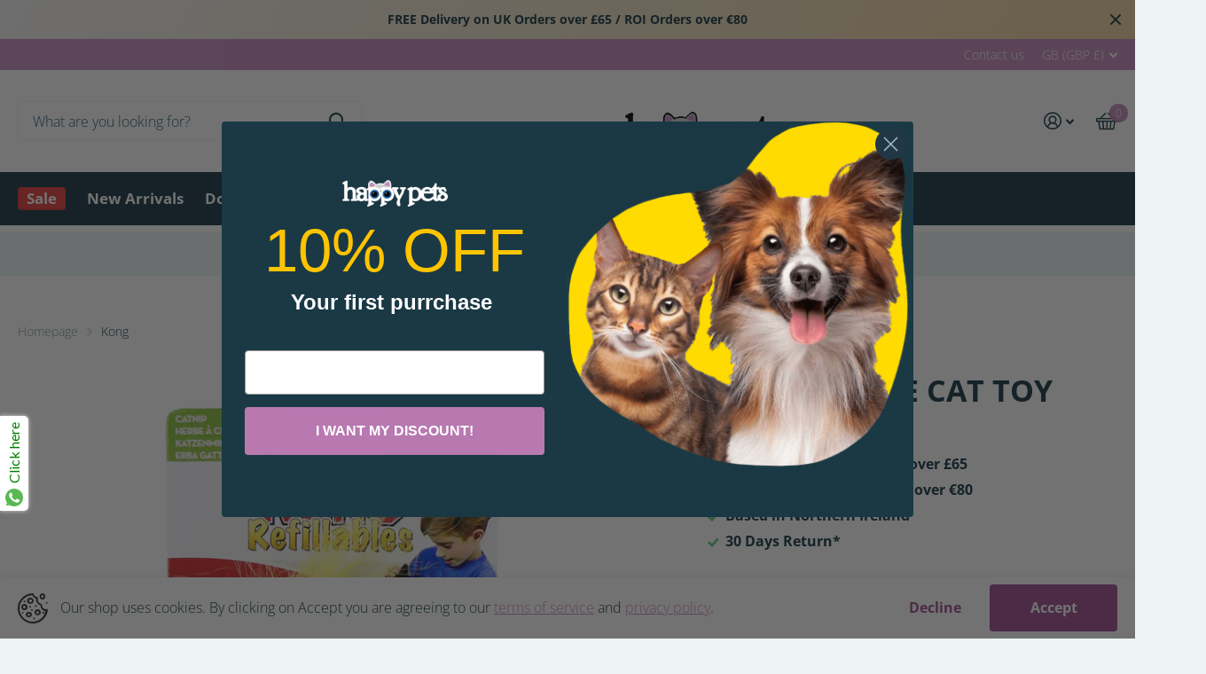

--- FILE ---
content_type: text/html; charset=utf-8
request_url: https://happypetsni.com/products/kong-duckie-cat-toy
body_size: 38027
content:
<!doctype html>
<html lang="en" data-theme="xtra" dir="ltr" class="no-js t1ac ">
	<head>
		<meta charset="utf-8">
		<meta http-equiv="x-ua-compatible" content="ie=edge">
		<title>Kong Duckie Cat Toy | KONG Cat Toys | Official UK Stockists &ndash; Happy Pets NI</title><meta name="description" content="Kong Duckie Cat Toy is a soft and snuggly plush catnip toy with have a reclosable pouch to hold fresh catnip securely in place. Free UK Delivery over £50."><meta name="theme-color" content="">
		<meta name="MobileOptimized" content="320">
		<meta name="HandheldFriendly" content="true">
		<meta name="viewport" content="width=device-width, initial-scale=1, minimum-scale=1, maximum-scale=5, viewport-fit=cover, shrink-to-fit=no">
		<meta name="msapplication-config" content="//happypetsni.com/cdn/shop/t/2/assets/browserconfig.xml?v=52024572095365081671667213191">
		<link rel="canonical" href="https://happypetsni.com/products/kong-duckie-cat-toy">
    <link rel="preconnect" href="https://cdn.shopify.com" crossorigin>
		<link rel="preconnect" href="https://fonts.shopifycdn.com" crossorigin><link rel="preload" as="style" href="//happypetsni.com/cdn/shop/t/2/assets/screen.css?v=51651686138603650401669131055">
		<link rel="preload" as="style" href="//happypetsni.com/cdn/shop/t/2/assets/screen-settings.css?v=39214116827890844111759334862">
		
		<link rel="preload" as="font" href="//happypetsni.com/cdn/fonts/open_sans/opensans_n7.a9393be1574ea8606c68f4441806b2711d0d13e4.woff2" type="font/woff2" crossorigin>
    <link rel="preload" as="font" href="//happypetsni.com/cdn/fonts/open_sans/opensans_n3.b10466eda05a6b2d1ef0f6ba490dcecf7588dd78.woff2" type="font/woff2" crossorigin>
		<link rel="preload" as="font" href="//happypetsni.com/cdn/shop/t/2/assets/icomoon.woff2?v=142692698157823554481667213190" crossorigin>
		<link media="screen" rel="stylesheet" href="//happypetsni.com/cdn/shop/t/2/assets/screen.css?v=51651686138603650401669131055" id="core-css">
		
		<noscript><link rel="stylesheet" href="//happypetsni.com/cdn/shop/t/2/assets/async-menu.css?v=112742799900109562421667213191"></noscript><link media="screen" rel="stylesheet" href="//happypetsni.com/cdn/shop/t/2/assets/page-product.css?v=45184997565101531571667213189" id="product-css"><link media="screen" rel="stylesheet" href="//happypetsni.com/cdn/shop/t/2/assets/screen-settings.css?v=39214116827890844111759334862" id="custom-css">
			<link media="screen" rel="stylesheet" href="//happypetsni.com/cdn/shop/t/2/assets/theme-accessible.css?v=19045189261056603801667213191" id="accessible-mode-css">
<link rel="icon" href="//happypetsni.com/cdn/shop/files/happy-pets-favicon.png?crop=center&height=32&v=1667817855&width=32" type="image/png">
			<link rel="mask-icon" href="safari-pinned-tab.svg" color="#333333">
			<link rel="apple-touch-icon" href="apple-touch-icon.png"><link rel="manifest" href="//happypetsni.com/cdn/shop/t/2/assets/manifest.json?v=69675086569049310631667213191">
		<link rel="preconnect" href="//cdn.shopify.com">
		<script>document.documentElement.classList.remove('no-js');</script>
		<meta name="msapplication-config" content="//happypetsni.com/cdn/shop/t/2/assets/browserconfig.xml?v=52024572095365081671667213191">
<meta property="og:title" content="Kong Duckie Cat Toy">
<meta property="og:type" content="product">
<meta property="og:description" content="Kong Duckie Cat Toy is a soft and snuggly plush catnip toy with have a reclosable pouch to hold fresh catnip securely in place. Free UK Delivery over £50.">
<meta property="og:site_name" content="Happy Pets NI">
<meta property="og:url" content="https://happypetsni.com/products/kong-duckie-cat-toy">

  
  <meta property="product:price:amount" content="£4.15">
  <meta property="og:price:amount" content="£4.15">
  <meta property="og:price:currency" content="GBP">
  <meta property="og:availability" content="out of stock" />

<meta property="og:image" content="//happypetsni.com/cdn/shop/products/d5c95224fcf6a6bd34a71efda2d6e9b8.jpg?crop=center&height=500&v=1671458232&width=600">

<meta name="twitter:title" content="Kong Duckie Cat Toy">
<meta name="twitter:description" content="Kong Duckie Cat Toy is a soft and snuggly plush catnip toy with have a reclosable pouch to hold fresh catnip securely in place. Free UK Delivery over £50.">
<meta name="twitter:site" content="Happy Pets NI">

<meta property="twitter:image" content="//happypetsni.com/cdn/shop/products/d5c95224fcf6a6bd34a71efda2d6e9b8.jpg?crop=center&height=500&v=1671458232&width=600">
<script type="application/ld+json">
  [{
        "@context": "http://schema.org",
        "@type": "Product",
        "name": "Kong Duckie Cat Toy",
        "url": "https://happypetsni.com/products/kong-duckie-cat-toy","brand": { "@type": "Brand", "name": "KONG" },"description": "Kong Duckie Cat Toy Description\nThe KONG Duckie Cat Toy is a soft, snuggly catnip toy designed to delight your cat with engaging play. Featuring a refillable catnip pouch, this adorable toy is perfect for both cuddle and playtime.\nKong Duckie Cat Toy Key Features\n\n\nRefillable Catnip Pouch: Includes a reclosable pouch to securely hold fresh catnip, keeping your cat interested and engaged.\n\nPremium North American Catnip: Comes with a generous amount of KONG’s premium catnip, stored in a reclosable vial for added freshness. Simply refill when the scent fades for continued enjoyment.\n\nEasy to Maintain Freshness: Store the catnip in the freezer to keep it fresh for longer.\n\nMachine Washable: The plush toy is machine washable once the catnip is removed, making it easy to keep clean and fresh for your cat.\n\nThe KONG Duckie Cat Toy is perfect for cats who love to cuddle, play, and enjoy the stimulating scent of catnip.","image": "//happypetsni.com/cdn/shop/products/d5c95224fcf6a6bd34a71efda2d6e9b8.jpg?crop=center&height=500&v=1671458232&width=600","gtin8": "763034710092","sku": "763034710092","offers": {
          "@type": "Offer",
          "price": "4.15",
          "url": "https://happypetsni.com/products/kong-duckie-cat-toy",
          "priceValidUntil": "2027-01-16",
          "priceCurrency": "GBP"}
      },{
      "@context": "http://schema.org/",
      "@type": "Organization",
      "url": "https://happypetsni.com/products/kong-duckie-cat-toy",
      "name": "Happy Pets NI",
      "legalName": "Happy Pets NI",
      "description": "Kong Duckie Cat Toy is a soft and snuggly plush catnip toy with have a reclosable pouch to hold fresh catnip securely in place. Free UK Delivery over £50.","contactPoint": {
        "@type": "ContactPoint",
        "contactType": "Customer service",
        "telephone": "02882257690"
      },
      "address": {
        "@type": "PostalAddress",
        "streetAddress": "14 Ashfield Terrace",
        "addressLocality": "Omagh",
        "postalCode": "BT78 5ES",
        "addressCountry": "UNITED KINGDOM"
      }
    },
    {
      "@context": "http://schema.org",
      "@type": "WebSite",
      "url": "https://happypetsni.com/products/kong-duckie-cat-toy",
      "name": "Happy Pets NI",
      "description": "Kong Duckie Cat Toy is a soft and snuggly plush catnip toy with have a reclosable pouch to hold fresh catnip securely in place. Free UK Delivery over £50.",
      "author": [
        {
          "@type": "Organization",
          "url": "https://www.someoneyouknow.online",
          "name": "Someoneyouknow",
          "address": {
            "@type": "PostalAddress",
            "streetAddress": "Wilhelminaplein 25",
            "addressLocality": "Eindhoven",
            "addressRegion": "NB",
            "postalCode": "5611 HG",
            "addressCountry": "NL"
          }
        }
      ]
    }
  ]
</script>

		<script>window.performance && window.performance.mark && window.performance.mark('shopify.content_for_header.start');</script><meta id="shopify-digital-wallet" name="shopify-digital-wallet" content="/67385098518/digital_wallets/dialog">
<meta name="shopify-checkout-api-token" content="6c8971885264204c9a26daf2c9f2322a">
<link rel="alternate" hreflang="x-default" href="https://happypetsni.com/products/kong-duckie-cat-toy">
<link rel="alternate" hreflang="en" href="https://happypetsni.com/products/kong-duckie-cat-toy">
<link rel="alternate" hreflang="en-IE" href="https://happypetsni.com/en-ie/products/kong-duckie-cat-toy">
<link rel="alternate" type="application/json+oembed" href="https://happypetsni.com/products/kong-duckie-cat-toy.oembed">
<script async="async" src="/checkouts/internal/preloads.js?locale=en-GB"></script>
<link rel="preconnect" href="https://shop.app" crossorigin="anonymous">
<script async="async" src="https://shop.app/checkouts/internal/preloads.js?locale=en-GB&shop_id=67385098518" crossorigin="anonymous"></script>
<script id="apple-pay-shop-capabilities" type="application/json">{"shopId":67385098518,"countryCode":"GB","currencyCode":"GBP","merchantCapabilities":["supports3DS"],"merchantId":"gid:\/\/shopify\/Shop\/67385098518","merchantName":"Happy Pets NI","requiredBillingContactFields":["postalAddress","email","phone"],"requiredShippingContactFields":["postalAddress","email","phone"],"shippingType":"shipping","supportedNetworks":["visa","maestro","masterCard","amex","discover","elo"],"total":{"type":"pending","label":"Happy Pets NI","amount":"1.00"},"shopifyPaymentsEnabled":true,"supportsSubscriptions":true}</script>
<script id="shopify-features" type="application/json">{"accessToken":"6c8971885264204c9a26daf2c9f2322a","betas":["rich-media-storefront-analytics"],"domain":"happypetsni.com","predictiveSearch":true,"shopId":67385098518,"locale":"en"}</script>
<script>var Shopify = Shopify || {};
Shopify.shop = "happy-pets-ni.myshopify.com";
Shopify.locale = "en";
Shopify.currency = {"active":"GBP","rate":"1.0"};
Shopify.country = "GB";
Shopify.theme = {"name":"GLZE","id":137246933270,"schema_name":"glze","schema_version":"1.1.1","theme_store_id":1609,"role":"main"};
Shopify.theme.handle = "null";
Shopify.theme.style = {"id":null,"handle":null};
Shopify.cdnHost = "happypetsni.com/cdn";
Shopify.routes = Shopify.routes || {};
Shopify.routes.root = "/";</script>
<script type="module">!function(o){(o.Shopify=o.Shopify||{}).modules=!0}(window);</script>
<script>!function(o){function n(){var o=[];function n(){o.push(Array.prototype.slice.apply(arguments))}return n.q=o,n}var t=o.Shopify=o.Shopify||{};t.loadFeatures=n(),t.autoloadFeatures=n()}(window);</script>
<script>
  window.ShopifyPay = window.ShopifyPay || {};
  window.ShopifyPay.apiHost = "shop.app\/pay";
  window.ShopifyPay.redirectState = null;
</script>
<script id="shop-js-analytics" type="application/json">{"pageType":"product"}</script>
<script defer="defer" async type="module" src="//happypetsni.com/cdn/shopifycloud/shop-js/modules/v2/client.init-shop-cart-sync_IZsNAliE.en.esm.js"></script>
<script defer="defer" async type="module" src="//happypetsni.com/cdn/shopifycloud/shop-js/modules/v2/chunk.common_0OUaOowp.esm.js"></script>
<script type="module">
  await import("//happypetsni.com/cdn/shopifycloud/shop-js/modules/v2/client.init-shop-cart-sync_IZsNAliE.en.esm.js");
await import("//happypetsni.com/cdn/shopifycloud/shop-js/modules/v2/chunk.common_0OUaOowp.esm.js");

  window.Shopify.SignInWithShop?.initShopCartSync?.({"fedCMEnabled":true,"windoidEnabled":true});

</script>
<script>
  window.Shopify = window.Shopify || {};
  if (!window.Shopify.featureAssets) window.Shopify.featureAssets = {};
  window.Shopify.featureAssets['shop-js'] = {"shop-cart-sync":["modules/v2/client.shop-cart-sync_DLOhI_0X.en.esm.js","modules/v2/chunk.common_0OUaOowp.esm.js"],"init-fed-cm":["modules/v2/client.init-fed-cm_C6YtU0w6.en.esm.js","modules/v2/chunk.common_0OUaOowp.esm.js"],"shop-button":["modules/v2/client.shop-button_BCMx7GTG.en.esm.js","modules/v2/chunk.common_0OUaOowp.esm.js"],"shop-cash-offers":["modules/v2/client.shop-cash-offers_BT26qb5j.en.esm.js","modules/v2/chunk.common_0OUaOowp.esm.js","modules/v2/chunk.modal_CGo_dVj3.esm.js"],"init-windoid":["modules/v2/client.init-windoid_B9PkRMql.en.esm.js","modules/v2/chunk.common_0OUaOowp.esm.js"],"init-shop-email-lookup-coordinator":["modules/v2/client.init-shop-email-lookup-coordinator_DZkqjsbU.en.esm.js","modules/v2/chunk.common_0OUaOowp.esm.js"],"shop-toast-manager":["modules/v2/client.shop-toast-manager_Di2EnuM7.en.esm.js","modules/v2/chunk.common_0OUaOowp.esm.js"],"shop-login-button":["modules/v2/client.shop-login-button_BtqW_SIO.en.esm.js","modules/v2/chunk.common_0OUaOowp.esm.js","modules/v2/chunk.modal_CGo_dVj3.esm.js"],"avatar":["modules/v2/client.avatar_BTnouDA3.en.esm.js"],"pay-button":["modules/v2/client.pay-button_CWa-C9R1.en.esm.js","modules/v2/chunk.common_0OUaOowp.esm.js"],"init-shop-cart-sync":["modules/v2/client.init-shop-cart-sync_IZsNAliE.en.esm.js","modules/v2/chunk.common_0OUaOowp.esm.js"],"init-customer-accounts":["modules/v2/client.init-customer-accounts_DenGwJTU.en.esm.js","modules/v2/client.shop-login-button_BtqW_SIO.en.esm.js","modules/v2/chunk.common_0OUaOowp.esm.js","modules/v2/chunk.modal_CGo_dVj3.esm.js"],"init-shop-for-new-customer-accounts":["modules/v2/client.init-shop-for-new-customer-accounts_JdHXxpS9.en.esm.js","modules/v2/client.shop-login-button_BtqW_SIO.en.esm.js","modules/v2/chunk.common_0OUaOowp.esm.js","modules/v2/chunk.modal_CGo_dVj3.esm.js"],"init-customer-accounts-sign-up":["modules/v2/client.init-customer-accounts-sign-up_D6__K_p8.en.esm.js","modules/v2/client.shop-login-button_BtqW_SIO.en.esm.js","modules/v2/chunk.common_0OUaOowp.esm.js","modules/v2/chunk.modal_CGo_dVj3.esm.js"],"checkout-modal":["modules/v2/client.checkout-modal_C_ZQDY6s.en.esm.js","modules/v2/chunk.common_0OUaOowp.esm.js","modules/v2/chunk.modal_CGo_dVj3.esm.js"],"shop-follow-button":["modules/v2/client.shop-follow-button_XetIsj8l.en.esm.js","modules/v2/chunk.common_0OUaOowp.esm.js","modules/v2/chunk.modal_CGo_dVj3.esm.js"],"lead-capture":["modules/v2/client.lead-capture_DvA72MRN.en.esm.js","modules/v2/chunk.common_0OUaOowp.esm.js","modules/v2/chunk.modal_CGo_dVj3.esm.js"],"shop-login":["modules/v2/client.shop-login_ClXNxyh6.en.esm.js","modules/v2/chunk.common_0OUaOowp.esm.js","modules/v2/chunk.modal_CGo_dVj3.esm.js"],"payment-terms":["modules/v2/client.payment-terms_CNlwjfZz.en.esm.js","modules/v2/chunk.common_0OUaOowp.esm.js","modules/v2/chunk.modal_CGo_dVj3.esm.js"]};
</script>
<script>(function() {
  var isLoaded = false;
  function asyncLoad() {
    if (isLoaded) return;
    isLoaded = true;
    var urls = ["https:\/\/cdn.shopify.com\/s\/files\/1\/0683\/1371\/0892\/files\/splmn-shopify-prod-August-31.min.js?v=1693985059\u0026shop=happy-pets-ni.myshopify.com","https:\/\/cdn-app.sealsubscriptions.com\/shopify\/public\/js\/sealsubscriptions.js?shop=happy-pets-ni.myshopify.com"];
    for (var i = 0; i < urls.length; i++) {
      var s = document.createElement('script');
      s.type = 'text/javascript';
      s.async = true;
      s.src = urls[i];
      var x = document.getElementsByTagName('script')[0];
      x.parentNode.insertBefore(s, x);
    }
  };
  if(window.attachEvent) {
    window.attachEvent('onload', asyncLoad);
  } else {
    window.addEventListener('load', asyncLoad, false);
  }
})();</script>
<script id="__st">var __st={"a":67385098518,"offset":0,"reqid":"b32111e9-6637-48ec-ae1e-61017e5abe21-1768523722","pageurl":"happypetsni.com\/products\/kong-duckie-cat-toy","u":"3d0ffbdbc22e","p":"product","rtyp":"product","rid":8053219033366};</script>
<script>window.ShopifyPaypalV4VisibilityTracking = true;</script>
<script id="captcha-bootstrap">!function(){'use strict';const t='contact',e='account',n='new_comment',o=[[t,t],['blogs',n],['comments',n],[t,'customer']],c=[[e,'customer_login'],[e,'guest_login'],[e,'recover_customer_password'],[e,'create_customer']],r=t=>t.map((([t,e])=>`form[action*='/${t}']:not([data-nocaptcha='true']) input[name='form_type'][value='${e}']`)).join(','),a=t=>()=>t?[...document.querySelectorAll(t)].map((t=>t.form)):[];function s(){const t=[...o],e=r(t);return a(e)}const i='password',u='form_key',d=['recaptcha-v3-token','g-recaptcha-response','h-captcha-response',i],f=()=>{try{return window.sessionStorage}catch{return}},m='__shopify_v',_=t=>t.elements[u];function p(t,e,n=!1){try{const o=window.sessionStorage,c=JSON.parse(o.getItem(e)),{data:r}=function(t){const{data:e,action:n}=t;return t[m]||n?{data:e,action:n}:{data:t,action:n}}(c);for(const[e,n]of Object.entries(r))t.elements[e]&&(t.elements[e].value=n);n&&o.removeItem(e)}catch(o){console.error('form repopulation failed',{error:o})}}const l='form_type',E='cptcha';function T(t){t.dataset[E]=!0}const w=window,h=w.document,L='Shopify',v='ce_forms',y='captcha';let A=!1;((t,e)=>{const n=(g='f06e6c50-85a8-45c8-87d0-21a2b65856fe',I='https://cdn.shopify.com/shopifycloud/storefront-forms-hcaptcha/ce_storefront_forms_captcha_hcaptcha.v1.5.2.iife.js',D={infoText:'Protected by hCaptcha',privacyText:'Privacy',termsText:'Terms'},(t,e,n)=>{const o=w[L][v],c=o.bindForm;if(c)return c(t,g,e,D).then(n);var r;o.q.push([[t,g,e,D],n]),r=I,A||(h.body.append(Object.assign(h.createElement('script'),{id:'captcha-provider',async:!0,src:r})),A=!0)});var g,I,D;w[L]=w[L]||{},w[L][v]=w[L][v]||{},w[L][v].q=[],w[L][y]=w[L][y]||{},w[L][y].protect=function(t,e){n(t,void 0,e),T(t)},Object.freeze(w[L][y]),function(t,e,n,w,h,L){const[v,y,A,g]=function(t,e,n){const i=e?o:[],u=t?c:[],d=[...i,...u],f=r(d),m=r(i),_=r(d.filter((([t,e])=>n.includes(e))));return[a(f),a(m),a(_),s()]}(w,h,L),I=t=>{const e=t.target;return e instanceof HTMLFormElement?e:e&&e.form},D=t=>v().includes(t);t.addEventListener('submit',(t=>{const e=I(t);if(!e)return;const n=D(e)&&!e.dataset.hcaptchaBound&&!e.dataset.recaptchaBound,o=_(e),c=g().includes(e)&&(!o||!o.value);(n||c)&&t.preventDefault(),c&&!n&&(function(t){try{if(!f())return;!function(t){const e=f();if(!e)return;const n=_(t);if(!n)return;const o=n.value;o&&e.removeItem(o)}(t);const e=Array.from(Array(32),(()=>Math.random().toString(36)[2])).join('');!function(t,e){_(t)||t.append(Object.assign(document.createElement('input'),{type:'hidden',name:u})),t.elements[u].value=e}(t,e),function(t,e){const n=f();if(!n)return;const o=[...t.querySelectorAll(`input[type='${i}']`)].map((({name:t})=>t)),c=[...d,...o],r={};for(const[a,s]of new FormData(t).entries())c.includes(a)||(r[a]=s);n.setItem(e,JSON.stringify({[m]:1,action:t.action,data:r}))}(t,e)}catch(e){console.error('failed to persist form',e)}}(e),e.submit())}));const S=(t,e)=>{t&&!t.dataset[E]&&(n(t,e.some((e=>e===t))),T(t))};for(const o of['focusin','change'])t.addEventListener(o,(t=>{const e=I(t);D(e)&&S(e,y())}));const B=e.get('form_key'),M=e.get(l),P=B&&M;t.addEventListener('DOMContentLoaded',(()=>{const t=y();if(P)for(const e of t)e.elements[l].value===M&&p(e,B);[...new Set([...A(),...v().filter((t=>'true'===t.dataset.shopifyCaptcha))])].forEach((e=>S(e,t)))}))}(h,new URLSearchParams(w.location.search),n,t,e,['guest_login'])})(!0,!0)}();</script>
<script integrity="sha256-4kQ18oKyAcykRKYeNunJcIwy7WH5gtpwJnB7kiuLZ1E=" data-source-attribution="shopify.loadfeatures" defer="defer" src="//happypetsni.com/cdn/shopifycloud/storefront/assets/storefront/load_feature-a0a9edcb.js" crossorigin="anonymous"></script>
<script crossorigin="anonymous" defer="defer" src="//happypetsni.com/cdn/shopifycloud/storefront/assets/shopify_pay/storefront-65b4c6d7.js?v=20250812"></script>
<script data-source-attribution="shopify.dynamic_checkout.dynamic.init">var Shopify=Shopify||{};Shopify.PaymentButton=Shopify.PaymentButton||{isStorefrontPortableWallets:!0,init:function(){window.Shopify.PaymentButton.init=function(){};var t=document.createElement("script");t.src="https://happypetsni.com/cdn/shopifycloud/portable-wallets/latest/portable-wallets.en.js",t.type="module",document.head.appendChild(t)}};
</script>
<script data-source-attribution="shopify.dynamic_checkout.buyer_consent">
  function portableWalletsHideBuyerConsent(e){var t=document.getElementById("shopify-buyer-consent"),n=document.getElementById("shopify-subscription-policy-button");t&&n&&(t.classList.add("hidden"),t.setAttribute("aria-hidden","true"),n.removeEventListener("click",e))}function portableWalletsShowBuyerConsent(e){var t=document.getElementById("shopify-buyer-consent"),n=document.getElementById("shopify-subscription-policy-button");t&&n&&(t.classList.remove("hidden"),t.removeAttribute("aria-hidden"),n.addEventListener("click",e))}window.Shopify?.PaymentButton&&(window.Shopify.PaymentButton.hideBuyerConsent=portableWalletsHideBuyerConsent,window.Shopify.PaymentButton.showBuyerConsent=portableWalletsShowBuyerConsent);
</script>
<script>
  function portableWalletsCleanup(e){e&&e.src&&console.error("Failed to load portable wallets script "+e.src);var t=document.querySelectorAll("shopify-accelerated-checkout .shopify-payment-button__skeleton, shopify-accelerated-checkout-cart .wallet-cart-button__skeleton"),e=document.getElementById("shopify-buyer-consent");for(let e=0;e<t.length;e++)t[e].remove();e&&e.remove()}function portableWalletsNotLoadedAsModule(e){e instanceof ErrorEvent&&"string"==typeof e.message&&e.message.includes("import.meta")&&"string"==typeof e.filename&&e.filename.includes("portable-wallets")&&(window.removeEventListener("error",portableWalletsNotLoadedAsModule),window.Shopify.PaymentButton.failedToLoad=e,"loading"===document.readyState?document.addEventListener("DOMContentLoaded",window.Shopify.PaymentButton.init):window.Shopify.PaymentButton.init())}window.addEventListener("error",portableWalletsNotLoadedAsModule);
</script>

<script type="module" src="https://happypetsni.com/cdn/shopifycloud/portable-wallets/latest/portable-wallets.en.js" onError="portableWalletsCleanup(this)" crossorigin="anonymous"></script>
<script nomodule>
  document.addEventListener("DOMContentLoaded", portableWalletsCleanup);
</script>

<link id="shopify-accelerated-checkout-styles" rel="stylesheet" media="screen" href="https://happypetsni.com/cdn/shopifycloud/portable-wallets/latest/accelerated-checkout-backwards-compat.css" crossorigin="anonymous">
<style id="shopify-accelerated-checkout-cart">
        #shopify-buyer-consent {
  margin-top: 1em;
  display: inline-block;
  width: 100%;
}

#shopify-buyer-consent.hidden {
  display: none;
}

#shopify-subscription-policy-button {
  background: none;
  border: none;
  padding: 0;
  text-decoration: underline;
  font-size: inherit;
  cursor: pointer;
}

#shopify-subscription-policy-button::before {
  box-shadow: none;
}

      </style>

<script>window.performance && window.performance.mark && window.performance.mark('shopify.content_for_header.end');</script>
		

      <meta name="google-site-verification" content="9NMxNGAJHn8BOxLnSK2dtDyKfcFP99f2Vw3JGlnrTfI" />
<meta name="google-site-verification" content="iyZzqnvNywFwogthSQefNsYzP4tbz2162OYw0QC8vLI" />
      <meta name="facebook-domain-verification" content="lue6elqhzvf17nwsntkh3z1ke6z1y7" />
	
<script>
    
    
    
    
    var gsf_conversion_data = {page_type : 'product', event : 'view_item', data : {product_data : [{variant_id : 43897361105174, product_id : 8053219033366, name : "Kong Duckie Cat Toy", price : "4.15", currency : "GBP", sku : "763034710092", brand : "KONG", variant : "Default Title", category : "Cat", quantity : "0" }], total_price : "4.15", shop_currency : "GBP"}};
    
</script>

      <!-- Meta Pixel Code -->
<script>
  !function(f,b,e,v,n,t,s)
  {if(f.fbq)return;n=f.fbq=function(){n.callMethod?
  n.callMethod.apply(n,arguments):n.queue.push(arguments)};
  if(!f._fbq)f._fbq=n;n.push=n;n.loaded=!0;n.version='2.0';
  n.queue=[];t=b.createElement(e);t.async=!0;
  t.src=v;s=b.getElementsByTagName(e)[0];
  s.parentNode.insertBefore(t,s)}(window, document,'script',
  'https://connect.facebook.net/en_US/fbevents.js');
  fbq('init', '1452100385584244');
  fbq('track', 'PageView');
</script>
<noscript><img height="1" width="1" style="display:none"
  src="https://www.facebook.com/tr?id=1452100385584244&ev=PageView&noscript=1"
/></noscript>
<!-- End Meta Pixel Code -->
<!-- Google Tag Manager -->
<script>(function(w,d,s,l,i){w[l]=w[l]||[];w[l].push({'gtm.start':
new Date().getTime(),event:'gtm.js'});var f=d.getElementsByTagName(s)[0],
j=d.createElement(s),dl=l!='dataLayer'?'&l='+l:'';j.async=true;j.src=
'https://www.googletagmanager.com/gtm.js?id='+i+dl;f.parentNode.insertBefore(j,f);
})(window,document,'script','dataLayer','GTM-KKTCLP34');</script>
<!-- End Google Tag Manager -->      
<!-- BEGIN app block: shopify://apps/google-reviews/blocks/app-embed-block/4eeaae1c-902b-481c-bec5-3f32291a58d5 -->

<script>
  window.trggAppPreloadStylesheet = true
</script>

<link href="//cdn.shopify.com/extensions/019b534f-30e0-7a30-a704-14c2bf02d1a7/trustify-google-review-111/assets/trustify-google.css" rel="stylesheet" type="text/css" media="all" />
<!-- BEGIN app snippet: data -->

  <script>
    if (window.trggAppData == undefined) {
      window.trggAppData = {"shop":"happy-pets-ni.myshopify.com","app_client_url":"https://cdn-greview.trustifyreview.com/client","app_url":"https://api-greview.trustifyreview.com","app_storefront_url":"https://cdn-greview.trustifyreview.com/storefront/build/","translates":[{"id":1,"created_at":"2025-04-10T10:35:46Z","updated_at":"2025-04-10T10:35:46Z","language":"en","key":"google_number_of_reviews","value":"{{ review_number }} reviews"},{"id":2,"created_at":"2025-04-10T10:36:08Z","updated_at":"2025-04-10T10:36:08Z","language":"en","key":"google_write_a_review","value":"Write a review"},{"id":3,"created_at":"2025-04-10T10:36:08Z","updated_at":"2025-04-10T10:36:08Z","language":"en","key":"google_more","value":"More"},{"id":4,"created_at":"2025-04-10T10:36:21Z","updated_at":"2025-04-10T10:36:21Z","language":"en","key":"google_less","value":"Less"},{"id":5,"created_at":"2025-04-10T10:36:32Z","updated_at":"2025-04-10T10:36:32Z","language":"en","key":"google_load_more","value":"Load more"}],"translate_languages":[],"widget":{"id":2782,"created_at":"2025-08-18T11:44:26Z","updated_at":"2025-08-18T11:44:26Z","shop":"happy-pets-ni.myshopify.com","carousel_direction":"ltr","language":"en","enable_debugger":false},"is_new_embed":false,"enable_multi_language":false,"general_settings":{}};
    }
  </script>
<!-- END app snippet --><!-- BEGIN app snippet: google-data --><script>
  window.trggWidgetReviewGoogle = {};
  window.trggGooglePlace = {};
  window.trggGoogleReviews = [];
  window.trggGoogleReviewsPagination = {};
</script>


<script>
    window.trggWidgetReviewGoogle = {"id":0,"created_at":"0001-01-01T00:00:00Z","updated_at":"0001-01-01T00:00:00Z","shop":"","is_logged":false,"review_type":0,"language":"","rating_to_display":0,"sort_by":0,"enabled_write_review_button":false,"enabled_review_photo":false,"enabled_shadow":false,"show_rating":false,"background_color":"","star_color":"","content_color":"","name_color":"","created_date_color":"","text_more_color":"","submit_button_background_color":"","submit_button_text_color":"","compact_border_top_color":"","interval":0,"custom_css":"","show_brandmark":false};
</script>


<script>
    window.trggGooglePlace = {"id":2071,"created_at":"2025-08-18T11:45:54Z","updated_at":"2025-08-18T11:45:54Z","shop":"happy-pets-ni.myshopify.com","address":"14 Ashfield Ter, Omagh BT78 5ES, United Kingdom, United Kingdom","image_url":"/stores/happy-pets-ni.myshopify.com/logo_ChIJV-xwmwzTX0gRJWr0ndgpqA0.webp","name":"Happy Pets NI","place_id":"ChIJV-xwmwzTX0gRJWr0ndgpqA0","cid":"984082528920168997","rating":4.7,"reviews_number":180,"type":2,"url":"https://maps.google.com/?cid=984082528920168997","language":"GB","sort_by":1,"original_language":true,"has_image":false,"phone":"+442882257690","open_hours":[{"day":"Monday","hours":["9 a.m.–6 p.m."]},{"day":"Tuesday","hours":["9 a.m.–6 p.m."]},{"day":"Wednesday","hours":["9 a.m.–6 p.m."]},{"day":"Thursday","hours":["9 a.m.–6 p.m."]},{"day":"Friday","hours":["9 a.m.–6 p.m."]},{"day":"Saturday","hours":["9 a.m.–6 p.m."]},{"day":"Sunday","hours":["1–5 p.m."]}]};
</script>


  <script>
    window.trggGoogleReviews = [{"id":72253,"created_at":"2025-08-18T11:46:08Z","updated_at":"2025-08-18T11:46:12Z","shop":"happy-pets-ni.myshopify.com","google_place_id":2071,"reference":"Ci9DQUlRQUNvZENodHljRjlvT2w5a2VVeG1hMDlaUjJoTlFXNW5hMU5CU25vdGVHYxAB","author_name":"Lynda Deegan (NutritionallYours)","author_url":"https://www.google.com/maps/contrib/106031906286134335373/reviews?hl=en","status":true,"images":null,"profile_photo_url":"/stores/happy-pets-ni.myshopify.com/avatar_Ci9DQUlRQUNvZENodHljRjlvT2w5a2VVeG1hMDlaUjJoTlFXNW5hMU5CU25vdGVHYxAB.webp","rating":5,"relative_time":"2 months ago","content":"HappyPetsNI went over and above ensuring we got some emergency puppy food ASAP. it arrived just in time so hungry puppies here! Deep appreciate the excellent customer service.","review_time":"2025-06-19T11:46:03Z","priority":1},{"id":72254,"created_at":"2025-08-18T11:46:08Z","updated_at":"2025-08-18T11:46:12Z","shop":"happy-pets-ni.myshopify.com","google_place_id":2071,"reference":"Ci9DQUlRQUNvZENodHljRjlvT25wT2MyRktTVzQ0YjI1cGVtZGtOR0pSYUc1V1VWRRAB","author_name":"Albert Porter","author_url":"https://www.google.com/maps/contrib/100767891683390613661/reviews?hl=en","status":true,"images":null,"profile_photo_url":"/stores/happy-pets-ni.myshopify.com/avatar_Ci9DQUlRQUNvZENodHljRjlvT25wT2MyRktTVzQ0YjI1cGVtZGtOR0pSYUc1V1VWRRAB.webp","rating":5,"relative_time":"a month ago","content":"Great stock, lovely staff and they actually sell tropical and goldfish","review_time":"2025-07-19T11:46:03Z","priority":2},{"id":72255,"created_at":"2025-08-18T11:46:08Z","updated_at":"2025-08-18T11:46:12Z","shop":"happy-pets-ni.myshopify.com","google_place_id":2071,"reference":"ChZDSUhNMG9nS0VJQ0FnTURnaGFQRGFBEAE","author_name":"Stu B (tornamorna)","author_url":"https://www.google.com/maps/contrib/104889401410868085639/reviews?hl=en","status":true,"images":null,"profile_photo_url":"/stores/happy-pets-ni.myshopify.com/avatar_ChZDSUhNMG9nS0VJQ0FnTURnaGFQRGFBEAE.webp","rating":5,"relative_time":"5 months ago","content":"Just ordered a heap of food for my cats, prices are comparable to Amazon, but I'd rather support a local shop than continue to line Jeff Bezos' pockets.","review_time":"2025-03-21T11:46:03Z","priority":3},{"id":72256,"created_at":"2025-08-18T11:46:08Z","updated_at":"2025-08-18T11:46:13Z","shop":"happy-pets-ni.myshopify.com","google_place_id":2071,"reference":"ChZDSUhNMG9nS0VJQ0FnSUNUemNmcExnEAE","author_name":"Aileen McMahon","author_url":"https://www.google.com/maps/contrib/101181540693362465290/reviews?hl=en","status":true,"images":[{"id":null,"thumbnail_url":"/stores/happy-pets-ni.myshopify.com/ChZDSUhNMG9nS0VJQ0FnSUNUemNmcExnEAE_thumbnail_0.webp","url":"/stores/happy-pets-ni.myshopify.com/ChZDSUhNMG9nS0VJQ0FnSUNUemNmcExnEAE_0.webp"}],"profile_photo_url":"/stores/happy-pets-ni.myshopify.com/avatar_ChZDSUhNMG9nS0VJQ0FnSUNUemNmcExnEAE.webp","rating":5,"relative_time":"a year ago","content":"Such a lovely guy, so knowledgeable and totally geeks out when he's talking about pets, he is so passionate about what he does and it shows, would highly recommend this shop.","review_time":"2024-08-18T11:46:03Z","priority":4},{"id":72257,"created_at":"2025-08-18T11:46:08Z","updated_at":"2025-08-18T11:46:13Z","shop":"happy-pets-ni.myshopify.com","google_place_id":2071,"reference":"ChZDSUhNMG9nS0VJQ0FnSUR1aDduck9BEAE","author_name":"Helen Palmer","author_url":"https://www.google.com/maps/contrib/103947682536081656303/reviews?hl=en","status":true,"images":null,"profile_photo_url":"/stores/happy-pets-ni.myshopify.com/avatar_ChZDSUhNMG9nS0VJQ0FnSUR1aDduck9BEAE.webp","rating":5,"relative_time":"2 years ago","content":"Lovely to have an independent pet supplies store offering such a choice of quality products. Friendly and knowledgeable staff with great customer service. Received great advice to get my dogs onto a food which worked well for them. 5 Stars!","review_time":"2023-08-19T11:46:03Z","priority":5}];
  </script>


  <script>
    window.trggGoogleReviewsPagination = {"limit":10,"page":1,"total_rows":5,"total_pages":1};
  </script>
<!-- END app snippet --><!-- BEGIN app snippet: storefront --><script>
  if (typeof window.trggAppData === 'object' && window.trggAppData.widget) {
    var trVersion = new Date().getTime()

    let links = []

    if (window.trggAppData.widget.enable_debugger) {
      links = [window.trggAppData.app_client_url + `/build/index.css?v=${trVersion}`]
    }

    links.forEach(function (src) {
      var link = document.createElement('link')
      link.rel = 'stylesheet'
      link.href = src
      setTimeout(() => {
        document.head.appendChild(link)
      }, 2000)
    })
  }
</script>
<script>
  if (typeof window.trggAppData === 'object' && window.trggAppData.widget) {
    let clientFile = "https://cdn.shopify.com/extensions/019b534f-30e0-7a30-a704-14c2bf02d1a7/trustify-google-review-111/assets/trustify-google-storefront.js"

    if (window.trggAppData.widget.enable_debugger) {
      clientFile = window.trggAppData.app_storefront_url + `/index-unmin.js?v=${trVersion}`
    }

    let splideJsUrl = 'https://cdn.jsdelivr.net/npm/@splidejs/splide@4.1.4/dist/js/splide.min.js'
    splideJsUrl = "https://cdn.shopify.com/extensions/019b534f-30e0-7a30-a704-14c2bf02d1a7/trustify-google-review-111/assets/trustify-splide.min.js"
    window.trggSplideAutoScroll = "https://cdn.shopify.com/extensions/019b534f-30e0-7a30-a704-14c2bf02d1a7/trustify-google-review-111/assets/trustify-splide-extension-auto-scroll.min.js"

    let scripts = [splideJsUrl, clientFile]

    scripts.forEach(function (src) {
      let script = document.createElement('script')
      script.src = src
      script.defer = true
      document.head.appendChild(script)
    })
  }
</script>
<!-- END app snippet -->


<!-- END app block --><!-- BEGIN app block: shopify://apps/seal-subscriptions/blocks/subscription-script-append/13b25004-a140-4ab7-b5fe-29918f759699 --><script defer="defer">
	/**	SealSubs loader,version number: 2.0 */
	(function(){
		var loadScript=function(a,b){var c=document.createElement("script");c.setAttribute("defer", "defer");c.type="text/javascript",c.readyState?c.onreadystatechange=function(){("loaded"==c.readyState||"complete"==c.readyState)&&(c.onreadystatechange=null,b())}:c.onload=function(){b()},c.src=a,document.getElementsByTagName("head")[0].appendChild(c)};
		// Set variable to prevent the other loader from requesting the same resources
		window.seal_subs_app_block_loader = true;
		appendScriptUrl('happy-pets-ni.myshopify.com');

		// get script url and append timestamp of last change
		function appendScriptUrl(shop) {
			var timeStamp = Math.floor(Date.now() / (1000*1*1));
			var timestampUrl = 'https://app.sealsubscriptions.com/shopify/public/status/shop/'+shop+'.js?'+timeStamp;
			loadScript(timestampUrl, function() {
				// append app script
				if (typeof sealsubscriptions_settings_updated == 'undefined') {
					sealsubscriptions_settings_updated = 'default-by-script';
				}
				var scriptUrl = "https://cdn-app.sealsubscriptions.com/shopify/public/js/sealsubscriptions-main.js?shop="+shop+"&"+sealsubscriptions_settings_updated;
				loadScript(scriptUrl, function(){});
			});
		}
	})();

	var SealSubsScriptAppended = true;
	
</script>

<!-- END app block --><!-- BEGIN app block: shopify://apps/klaviyo-email-marketing-sms/blocks/klaviyo-onsite-embed/2632fe16-c075-4321-a88b-50b567f42507 -->












  <script async src="https://static.klaviyo.com/onsite/js/YckksN/klaviyo.js?company_id=YckksN"></script>
  <script>!function(){if(!window.klaviyo){window._klOnsite=window._klOnsite||[];try{window.klaviyo=new Proxy({},{get:function(n,i){return"push"===i?function(){var n;(n=window._klOnsite).push.apply(n,arguments)}:function(){for(var n=arguments.length,o=new Array(n),w=0;w<n;w++)o[w]=arguments[w];var t="function"==typeof o[o.length-1]?o.pop():void 0,e=new Promise((function(n){window._klOnsite.push([i].concat(o,[function(i){t&&t(i),n(i)}]))}));return e}}})}catch(n){window.klaviyo=window.klaviyo||[],window.klaviyo.push=function(){var n;(n=window._klOnsite).push.apply(n,arguments)}}}}();</script>

  
    <script id="viewed_product">
      if (item == null) {
        var _learnq = _learnq || [];

        var MetafieldReviews = null
        var MetafieldYotpoRating = null
        var MetafieldYotpoCount = null
        var MetafieldLooxRating = null
        var MetafieldLooxCount = null
        var okendoProduct = null
        var okendoProductReviewCount = null
        var okendoProductReviewAverageValue = null
        try {
          // The following fields are used for Customer Hub recently viewed in order to add reviews.
          // This information is not part of __kla_viewed. Instead, it is part of __kla_viewed_reviewed_items
          MetafieldReviews = {};
          MetafieldYotpoRating = null
          MetafieldYotpoCount = null
          MetafieldLooxRating = null
          MetafieldLooxCount = null

          okendoProduct = null
          // If the okendo metafield is not legacy, it will error, which then requires the new json formatted data
          if (okendoProduct && 'error' in okendoProduct) {
            okendoProduct = null
          }
          okendoProductReviewCount = okendoProduct ? okendoProduct.reviewCount : null
          okendoProductReviewAverageValue = okendoProduct ? okendoProduct.reviewAverageValue : null
        } catch (error) {
          console.error('Error in Klaviyo onsite reviews tracking:', error);
        }

        var item = {
          Name: "Kong Duckie Cat Toy",
          ProductID: 8053219033366,
          Categories: ["Black Friday","Cat","Cat Toys","Catnip Toys","Catnip Toys for Cats","Kong Cat Toys","KONG Dog Toys","Pond Fish","Soft Cat Toys"],
          ImageURL: "https://happypetsni.com/cdn/shop/products/d5c95224fcf6a6bd34a71efda2d6e9b8_grande.jpg?v=1671458232",
          URL: "https://happypetsni.com/products/kong-duckie-cat-toy",
          Brand: "KONG",
          Price: "£4.15",
          Value: "4.15",
          CompareAtPrice: "£0.00"
        };
        _learnq.push(['track', 'Viewed Product', item]);
        _learnq.push(['trackViewedItem', {
          Title: item.Name,
          ItemId: item.ProductID,
          Categories: item.Categories,
          ImageUrl: item.ImageURL,
          Url: item.URL,
          Metadata: {
            Brand: item.Brand,
            Price: item.Price,
            Value: item.Value,
            CompareAtPrice: item.CompareAtPrice
          },
          metafields:{
            reviews: MetafieldReviews,
            yotpo:{
              rating: MetafieldYotpoRating,
              count: MetafieldYotpoCount,
            },
            loox:{
              rating: MetafieldLooxRating,
              count: MetafieldLooxCount,
            },
            okendo: {
              rating: okendoProductReviewAverageValue,
              count: okendoProductReviewCount,
            }
          }
        }]);
      }
    </script>
  




  <script>
    window.klaviyoReviewsProductDesignMode = false
  </script>



  <!-- BEGIN app snippet: customer-hub-data --><script>
  if (!window.customerHub) {
    window.customerHub = {};
  }
  window.customerHub.storefrontRoutes = {
    login: "/account/login?return_url=%2F%23k-hub",
    register: "/account/register?return_url=%2F%23k-hub",
    logout: "/account/logout",
    profile: "/account",
    addresses: "/account/addresses",
  };
  
  window.customerHub.userId = null;
  
  window.customerHub.storeDomain = "happy-pets-ni.myshopify.com";

  
    window.customerHub.activeProduct = {
      name: "Kong Duckie Cat Toy",
      category: null,
      imageUrl: "https://happypetsni.com/cdn/shop/products/d5c95224fcf6a6bd34a71efda2d6e9b8_grande.jpg?v=1671458232",
      id: "8053219033366",
      link: "https://happypetsni.com/products/kong-duckie-cat-toy",
      variants: [
        
          {
            id: "43897361105174",
            
            imageUrl: null,
            
            price: "415",
            currency: "GBP",
            availableForSale: false,
            title: "Default Title",
          },
        
      ],
    };
    window.customerHub.activeProduct.variants.forEach((variant) => {
        
        variant.price = `${variant.price.slice(0, -2)}.${variant.price.slice(-2)}`;
    });
  

  
    window.customerHub.storeLocale = {
        currentLanguage: 'en',
        currentCountry: 'GB',
        availableLanguages: [
          
            {
              iso_code: 'en',
              endonym_name: 'English'
            }
          
        ],
        availableCountries: [
          
            {
              iso_code: 'IE',
              name: 'Ireland',
              currency_code: 'EUR'
            },
          
            {
              iso_code: 'GB',
              name: 'United Kingdom',
              currency_code: 'GBP'
            }
          
        ]
    };
  
</script>
<!-- END app snippet -->



  <!-- BEGIN app snippet: customer-hub-replace-links -->
<script>
  function replaceAccountLinks() {
    const selector =
      'a[href$="/account/login"], a[href$="/account"], a[href^="https://shopify.com/"][href*="/account"], a[href*="/customer_identity/redirect"], a[href*="/customer_authentication/redirect"], a[href$="/account';
    const accountLinksNodes = document.querySelectorAll(selector);
    for (const node of accountLinksNodes) {
      const ignore = node.dataset.kHubIgnore !== undefined && node.dataset.kHubIgnore !== 'false';
      if (!ignore) {
        // Any login links to Shopify's account system, point them at the customer hub instead.
        node.href = '#k-hub';
        /**
         * There are some themes which apply a page transition on every click of an anchor tag (usually a fade-out) that's supposed to be faded back in when the next page loads.
         * However, since clicking the k-hub link doesn't trigger a page load, the page gets stuck on a blank screen.
         * Luckily, these themes usually have a className you can add to links to skip the transition.
         * Let's hope that all such themes are consistent/copy each other and just proactively add those classNames when we replace the link.
         **/
        node.classList.add('no-transition', 'js-no-transition');
      }
    }
  }

  
    if (document.readyState === 'complete') {
      replaceAccountLinks();
    } else {
      const controller = new AbortController();
      document.addEventListener(
        'readystatechange',
        () => {
          replaceAccountLinks(); // try to replace links both during `interactive` state and `complete` state
          if (document.readyState === 'complete') {
            // readystatechange can fire with "complete" multiple times per page load, so make sure we're not duplicating effort
            // by removing the listener afterwards.
            controller.abort();
          }
        },
        { signal: controller.signal },
      );
    }
  
</script>
<!-- END app snippet -->



<!-- END app block --><script src="https://cdn.shopify.com/extensions/019b72eb-c043-7f9c-929c-f80ee4242e18/theme-app-ext-10/assets/superlemon-loader.js" type="text/javascript" defer="defer"></script>
<link href="https://cdn.shopify.com/extensions/019b72eb-c043-7f9c-929c-f80ee4242e18/theme-app-ext-10/assets/superlemon.css" rel="stylesheet" type="text/css" media="all">
<link href="https://monorail-edge.shopifysvc.com" rel="dns-prefetch">
<script>(function(){if ("sendBeacon" in navigator && "performance" in window) {try {var session_token_from_headers = performance.getEntriesByType('navigation')[0].serverTiming.find(x => x.name == '_s').description;} catch {var session_token_from_headers = undefined;}var session_cookie_matches = document.cookie.match(/_shopify_s=([^;]*)/);var session_token_from_cookie = session_cookie_matches && session_cookie_matches.length === 2 ? session_cookie_matches[1] : "";var session_token = session_token_from_headers || session_token_from_cookie || "";function handle_abandonment_event(e) {var entries = performance.getEntries().filter(function(entry) {return /monorail-edge.shopifysvc.com/.test(entry.name);});if (!window.abandonment_tracked && entries.length === 0) {window.abandonment_tracked = true;var currentMs = Date.now();var navigation_start = performance.timing.navigationStart;var payload = {shop_id: 67385098518,url: window.location.href,navigation_start,duration: currentMs - navigation_start,session_token,page_type: "product"};window.navigator.sendBeacon("https://monorail-edge.shopifysvc.com/v1/produce", JSON.stringify({schema_id: "online_store_buyer_site_abandonment/1.1",payload: payload,metadata: {event_created_at_ms: currentMs,event_sent_at_ms: currentMs}}));}}window.addEventListener('pagehide', handle_abandonment_event);}}());</script>
<script id="web-pixels-manager-setup">(function e(e,d,r,n,o){if(void 0===o&&(o={}),!Boolean(null===(a=null===(i=window.Shopify)||void 0===i?void 0:i.analytics)||void 0===a?void 0:a.replayQueue)){var i,a;window.Shopify=window.Shopify||{};var t=window.Shopify;t.analytics=t.analytics||{};var s=t.analytics;s.replayQueue=[],s.publish=function(e,d,r){return s.replayQueue.push([e,d,r]),!0};try{self.performance.mark("wpm:start")}catch(e){}var l=function(){var e={modern:/Edge?\/(1{2}[4-9]|1[2-9]\d|[2-9]\d{2}|\d{4,})\.\d+(\.\d+|)|Firefox\/(1{2}[4-9]|1[2-9]\d|[2-9]\d{2}|\d{4,})\.\d+(\.\d+|)|Chrom(ium|e)\/(9{2}|\d{3,})\.\d+(\.\d+|)|(Maci|X1{2}).+ Version\/(15\.\d+|(1[6-9]|[2-9]\d|\d{3,})\.\d+)([,.]\d+|)( \(\w+\)|)( Mobile\/\w+|) Safari\/|Chrome.+OPR\/(9{2}|\d{3,})\.\d+\.\d+|(CPU[ +]OS|iPhone[ +]OS|CPU[ +]iPhone|CPU IPhone OS|CPU iPad OS)[ +]+(15[._]\d+|(1[6-9]|[2-9]\d|\d{3,})[._]\d+)([._]\d+|)|Android:?[ /-](13[3-9]|1[4-9]\d|[2-9]\d{2}|\d{4,})(\.\d+|)(\.\d+|)|Android.+Firefox\/(13[5-9]|1[4-9]\d|[2-9]\d{2}|\d{4,})\.\d+(\.\d+|)|Android.+Chrom(ium|e)\/(13[3-9]|1[4-9]\d|[2-9]\d{2}|\d{4,})\.\d+(\.\d+|)|SamsungBrowser\/([2-9]\d|\d{3,})\.\d+/,legacy:/Edge?\/(1[6-9]|[2-9]\d|\d{3,})\.\d+(\.\d+|)|Firefox\/(5[4-9]|[6-9]\d|\d{3,})\.\d+(\.\d+|)|Chrom(ium|e)\/(5[1-9]|[6-9]\d|\d{3,})\.\d+(\.\d+|)([\d.]+$|.*Safari\/(?![\d.]+ Edge\/[\d.]+$))|(Maci|X1{2}).+ Version\/(10\.\d+|(1[1-9]|[2-9]\d|\d{3,})\.\d+)([,.]\d+|)( \(\w+\)|)( Mobile\/\w+|) Safari\/|Chrome.+OPR\/(3[89]|[4-9]\d|\d{3,})\.\d+\.\d+|(CPU[ +]OS|iPhone[ +]OS|CPU[ +]iPhone|CPU IPhone OS|CPU iPad OS)[ +]+(10[._]\d+|(1[1-9]|[2-9]\d|\d{3,})[._]\d+)([._]\d+|)|Android:?[ /-](13[3-9]|1[4-9]\d|[2-9]\d{2}|\d{4,})(\.\d+|)(\.\d+|)|Mobile Safari.+OPR\/([89]\d|\d{3,})\.\d+\.\d+|Android.+Firefox\/(13[5-9]|1[4-9]\d|[2-9]\d{2}|\d{4,})\.\d+(\.\d+|)|Android.+Chrom(ium|e)\/(13[3-9]|1[4-9]\d|[2-9]\d{2}|\d{4,})\.\d+(\.\d+|)|Android.+(UC? ?Browser|UCWEB|U3)[ /]?(15\.([5-9]|\d{2,})|(1[6-9]|[2-9]\d|\d{3,})\.\d+)\.\d+|SamsungBrowser\/(5\.\d+|([6-9]|\d{2,})\.\d+)|Android.+MQ{2}Browser\/(14(\.(9|\d{2,})|)|(1[5-9]|[2-9]\d|\d{3,})(\.\d+|))(\.\d+|)|K[Aa][Ii]OS\/(3\.\d+|([4-9]|\d{2,})\.\d+)(\.\d+|)/},d=e.modern,r=e.legacy,n=navigator.userAgent;return n.match(d)?"modern":n.match(r)?"legacy":"unknown"}(),u="modern"===l?"modern":"legacy",c=(null!=n?n:{modern:"",legacy:""})[u],f=function(e){return[e.baseUrl,"/wpm","/b",e.hashVersion,"modern"===e.buildTarget?"m":"l",".js"].join("")}({baseUrl:d,hashVersion:r,buildTarget:u}),m=function(e){var d=e.version,r=e.bundleTarget,n=e.surface,o=e.pageUrl,i=e.monorailEndpoint;return{emit:function(e){var a=e.status,t=e.errorMsg,s=(new Date).getTime(),l=JSON.stringify({metadata:{event_sent_at_ms:s},events:[{schema_id:"web_pixels_manager_load/3.1",payload:{version:d,bundle_target:r,page_url:o,status:a,surface:n,error_msg:t},metadata:{event_created_at_ms:s}}]});if(!i)return console&&console.warn&&console.warn("[Web Pixels Manager] No Monorail endpoint provided, skipping logging."),!1;try{return self.navigator.sendBeacon.bind(self.navigator)(i,l)}catch(e){}var u=new XMLHttpRequest;try{return u.open("POST",i,!0),u.setRequestHeader("Content-Type","text/plain"),u.send(l),!0}catch(e){return console&&console.warn&&console.warn("[Web Pixels Manager] Got an unhandled error while logging to Monorail."),!1}}}}({version:r,bundleTarget:l,surface:e.surface,pageUrl:self.location.href,monorailEndpoint:e.monorailEndpoint});try{o.browserTarget=l,function(e){var d=e.src,r=e.async,n=void 0===r||r,o=e.onload,i=e.onerror,a=e.sri,t=e.scriptDataAttributes,s=void 0===t?{}:t,l=document.createElement("script"),u=document.querySelector("head"),c=document.querySelector("body");if(l.async=n,l.src=d,a&&(l.integrity=a,l.crossOrigin="anonymous"),s)for(var f in s)if(Object.prototype.hasOwnProperty.call(s,f))try{l.dataset[f]=s[f]}catch(e){}if(o&&l.addEventListener("load",o),i&&l.addEventListener("error",i),u)u.appendChild(l);else{if(!c)throw new Error("Did not find a head or body element to append the script");c.appendChild(l)}}({src:f,async:!0,onload:function(){if(!function(){var e,d;return Boolean(null===(d=null===(e=window.Shopify)||void 0===e?void 0:e.analytics)||void 0===d?void 0:d.initialized)}()){var d=window.webPixelsManager.init(e)||void 0;if(d){var r=window.Shopify.analytics;r.replayQueue.forEach((function(e){var r=e[0],n=e[1],o=e[2];d.publishCustomEvent(r,n,o)})),r.replayQueue=[],r.publish=d.publishCustomEvent,r.visitor=d.visitor,r.initialized=!0}}},onerror:function(){return m.emit({status:"failed",errorMsg:"".concat(f," has failed to load")})},sri:function(e){var d=/^sha384-[A-Za-z0-9+/=]+$/;return"string"==typeof e&&d.test(e)}(c)?c:"",scriptDataAttributes:o}),m.emit({status:"loading"})}catch(e){m.emit({status:"failed",errorMsg:(null==e?void 0:e.message)||"Unknown error"})}}})({shopId: 67385098518,storefrontBaseUrl: "https://happypetsni.com",extensionsBaseUrl: "https://extensions.shopifycdn.com/cdn/shopifycloud/web-pixels-manager",monorailEndpoint: "https://monorail-edge.shopifysvc.com/unstable/produce_batch",surface: "storefront-renderer",enabledBetaFlags: ["2dca8a86"],webPixelsConfigList: [{"id":"3199598979","configuration":"{\"accountID\":\"YckksN\",\"webPixelConfig\":\"eyJlbmFibGVBZGRlZFRvQ2FydEV2ZW50cyI6IHRydWV9\"}","eventPayloadVersion":"v1","runtimeContext":"STRICT","scriptVersion":"524f6c1ee37bacdca7657a665bdca589","type":"APP","apiClientId":123074,"privacyPurposes":["ANALYTICS","MARKETING"],"dataSharingAdjustments":{"protectedCustomerApprovalScopes":["read_customer_address","read_customer_email","read_customer_name","read_customer_personal_data","read_customer_phone"]}},{"id":"829653270","configuration":"{\"config\":\"{\\\"pixel_id\\\":\\\"G-FCRT088FTX\\\",\\\"gtag_events\\\":[{\\\"type\\\":\\\"purchase\\\",\\\"action_label\\\":\\\"G-FCRT088FTX\\\"},{\\\"type\\\":\\\"page_view\\\",\\\"action_label\\\":\\\"G-FCRT088FTX\\\"},{\\\"type\\\":\\\"view_item\\\",\\\"action_label\\\":\\\"G-FCRT088FTX\\\"},{\\\"type\\\":\\\"search\\\",\\\"action_label\\\":\\\"G-FCRT088FTX\\\"},{\\\"type\\\":\\\"add_to_cart\\\",\\\"action_label\\\":\\\"G-FCRT088FTX\\\"},{\\\"type\\\":\\\"begin_checkout\\\",\\\"action_label\\\":\\\"G-FCRT088FTX\\\"},{\\\"type\\\":\\\"add_payment_info\\\",\\\"action_label\\\":\\\"G-FCRT088FTX\\\"}],\\\"enable_monitoring_mode\\\":false}\"}","eventPayloadVersion":"v1","runtimeContext":"OPEN","scriptVersion":"b2a88bafab3e21179ed38636efcd8a93","type":"APP","apiClientId":1780363,"privacyPurposes":[],"dataSharingAdjustments":{"protectedCustomerApprovalScopes":["read_customer_address","read_customer_email","read_customer_name","read_customer_personal_data","read_customer_phone"]}},{"id":"327614742","configuration":"{\"pixel_id\":\"1452100385584244\",\"pixel_type\":\"facebook_pixel\",\"metaapp_system_user_token\":\"-\"}","eventPayloadVersion":"v1","runtimeContext":"OPEN","scriptVersion":"ca16bc87fe92b6042fbaa3acc2fbdaa6","type":"APP","apiClientId":2329312,"privacyPurposes":["ANALYTICS","MARKETING","SALE_OF_DATA"],"dataSharingAdjustments":{"protectedCustomerApprovalScopes":["read_customer_address","read_customer_email","read_customer_name","read_customer_personal_data","read_customer_phone"]}},{"id":"shopify-app-pixel","configuration":"{}","eventPayloadVersion":"v1","runtimeContext":"STRICT","scriptVersion":"0450","apiClientId":"shopify-pixel","type":"APP","privacyPurposes":["ANALYTICS","MARKETING"]},{"id":"shopify-custom-pixel","eventPayloadVersion":"v1","runtimeContext":"LAX","scriptVersion":"0450","apiClientId":"shopify-pixel","type":"CUSTOM","privacyPurposes":["ANALYTICS","MARKETING"]}],isMerchantRequest: false,initData: {"shop":{"name":"Happy Pets NI","paymentSettings":{"currencyCode":"GBP"},"myshopifyDomain":"happy-pets-ni.myshopify.com","countryCode":"GB","storefrontUrl":"https:\/\/happypetsni.com"},"customer":null,"cart":null,"checkout":null,"productVariants":[{"price":{"amount":4.15,"currencyCode":"GBP"},"product":{"title":"Kong Duckie Cat Toy","vendor":"KONG","id":"8053219033366","untranslatedTitle":"Kong Duckie Cat Toy","url":"\/products\/kong-duckie-cat-toy","type":"Cat"},"id":"43897361105174","image":{"src":"\/\/happypetsni.com\/cdn\/shop\/products\/d5c95224fcf6a6bd34a71efda2d6e9b8.jpg?v=1671458232"},"sku":"763034710092","title":"Default Title","untranslatedTitle":"Default Title"}],"purchasingCompany":null},},"https://happypetsni.com/cdn","fcfee988w5aeb613cpc8e4bc33m6693e112",{"modern":"","legacy":""},{"shopId":"67385098518","storefrontBaseUrl":"https:\/\/happypetsni.com","extensionBaseUrl":"https:\/\/extensions.shopifycdn.com\/cdn\/shopifycloud\/web-pixels-manager","surface":"storefront-renderer","enabledBetaFlags":"[\"2dca8a86\"]","isMerchantRequest":"false","hashVersion":"fcfee988w5aeb613cpc8e4bc33m6693e112","publish":"custom","events":"[[\"page_viewed\",{}],[\"product_viewed\",{\"productVariant\":{\"price\":{\"amount\":4.15,\"currencyCode\":\"GBP\"},\"product\":{\"title\":\"Kong Duckie Cat Toy\",\"vendor\":\"KONG\",\"id\":\"8053219033366\",\"untranslatedTitle\":\"Kong Duckie Cat Toy\",\"url\":\"\/products\/kong-duckie-cat-toy\",\"type\":\"Cat\"},\"id\":\"43897361105174\",\"image\":{\"src\":\"\/\/happypetsni.com\/cdn\/shop\/products\/d5c95224fcf6a6bd34a71efda2d6e9b8.jpg?v=1671458232\"},\"sku\":\"763034710092\",\"title\":\"Default Title\",\"untranslatedTitle\":\"Default Title\"}}]]"});</script><script>
  window.ShopifyAnalytics = window.ShopifyAnalytics || {};
  window.ShopifyAnalytics.meta = window.ShopifyAnalytics.meta || {};
  window.ShopifyAnalytics.meta.currency = 'GBP';
  var meta = {"product":{"id":8053219033366,"gid":"gid:\/\/shopify\/Product\/8053219033366","vendor":"KONG","type":"Cat","handle":"kong-duckie-cat-toy","variants":[{"id":43897361105174,"price":415,"name":"Kong Duckie Cat Toy","public_title":null,"sku":"763034710092"}],"remote":false},"page":{"pageType":"product","resourceType":"product","resourceId":8053219033366,"requestId":"b32111e9-6637-48ec-ae1e-61017e5abe21-1768523722"}};
  for (var attr in meta) {
    window.ShopifyAnalytics.meta[attr] = meta[attr];
  }
</script>
<script class="analytics">
  (function () {
    var customDocumentWrite = function(content) {
      var jquery = null;

      if (window.jQuery) {
        jquery = window.jQuery;
      } else if (window.Checkout && window.Checkout.$) {
        jquery = window.Checkout.$;
      }

      if (jquery) {
        jquery('body').append(content);
      }
    };

    var hasLoggedConversion = function(token) {
      if (token) {
        return document.cookie.indexOf('loggedConversion=' + token) !== -1;
      }
      return false;
    }

    var setCookieIfConversion = function(token) {
      if (token) {
        var twoMonthsFromNow = new Date(Date.now());
        twoMonthsFromNow.setMonth(twoMonthsFromNow.getMonth() + 2);

        document.cookie = 'loggedConversion=' + token + '; expires=' + twoMonthsFromNow;
      }
    }

    var trekkie = window.ShopifyAnalytics.lib = window.trekkie = window.trekkie || [];
    if (trekkie.integrations) {
      return;
    }
    trekkie.methods = [
      'identify',
      'page',
      'ready',
      'track',
      'trackForm',
      'trackLink'
    ];
    trekkie.factory = function(method) {
      return function() {
        var args = Array.prototype.slice.call(arguments);
        args.unshift(method);
        trekkie.push(args);
        return trekkie;
      };
    };
    for (var i = 0; i < trekkie.methods.length; i++) {
      var key = trekkie.methods[i];
      trekkie[key] = trekkie.factory(key);
    }
    trekkie.load = function(config) {
      trekkie.config = config || {};
      trekkie.config.initialDocumentCookie = document.cookie;
      var first = document.getElementsByTagName('script')[0];
      var script = document.createElement('script');
      script.type = 'text/javascript';
      script.onerror = function(e) {
        var scriptFallback = document.createElement('script');
        scriptFallback.type = 'text/javascript';
        scriptFallback.onerror = function(error) {
                var Monorail = {
      produce: function produce(monorailDomain, schemaId, payload) {
        var currentMs = new Date().getTime();
        var event = {
          schema_id: schemaId,
          payload: payload,
          metadata: {
            event_created_at_ms: currentMs,
            event_sent_at_ms: currentMs
          }
        };
        return Monorail.sendRequest("https://" + monorailDomain + "/v1/produce", JSON.stringify(event));
      },
      sendRequest: function sendRequest(endpointUrl, payload) {
        // Try the sendBeacon API
        if (window && window.navigator && typeof window.navigator.sendBeacon === 'function' && typeof window.Blob === 'function' && !Monorail.isIos12()) {
          var blobData = new window.Blob([payload], {
            type: 'text/plain'
          });

          if (window.navigator.sendBeacon(endpointUrl, blobData)) {
            return true;
          } // sendBeacon was not successful

        } // XHR beacon

        var xhr = new XMLHttpRequest();

        try {
          xhr.open('POST', endpointUrl);
          xhr.setRequestHeader('Content-Type', 'text/plain');
          xhr.send(payload);
        } catch (e) {
          console.log(e);
        }

        return false;
      },
      isIos12: function isIos12() {
        return window.navigator.userAgent.lastIndexOf('iPhone; CPU iPhone OS 12_') !== -1 || window.navigator.userAgent.lastIndexOf('iPad; CPU OS 12_') !== -1;
      }
    };
    Monorail.produce('monorail-edge.shopifysvc.com',
      'trekkie_storefront_load_errors/1.1',
      {shop_id: 67385098518,
      theme_id: 137246933270,
      app_name: "storefront",
      context_url: window.location.href,
      source_url: "//happypetsni.com/cdn/s/trekkie.storefront.cd680fe47e6c39ca5d5df5f0a32d569bc48c0f27.min.js"});

        };
        scriptFallback.async = true;
        scriptFallback.src = '//happypetsni.com/cdn/s/trekkie.storefront.cd680fe47e6c39ca5d5df5f0a32d569bc48c0f27.min.js';
        first.parentNode.insertBefore(scriptFallback, first);
      };
      script.async = true;
      script.src = '//happypetsni.com/cdn/s/trekkie.storefront.cd680fe47e6c39ca5d5df5f0a32d569bc48c0f27.min.js';
      first.parentNode.insertBefore(script, first);
    };
    trekkie.load(
      {"Trekkie":{"appName":"storefront","development":false,"defaultAttributes":{"shopId":67385098518,"isMerchantRequest":null,"themeId":137246933270,"themeCityHash":"3900449832371300426","contentLanguage":"en","currency":"GBP","eventMetadataId":"8f0fda68-c305-43a1-867c-5a53c4368a36"},"isServerSideCookieWritingEnabled":true,"monorailRegion":"shop_domain","enabledBetaFlags":["65f19447"]},"Session Attribution":{},"S2S":{"facebookCapiEnabled":true,"source":"trekkie-storefront-renderer","apiClientId":580111}}
    );

    var loaded = false;
    trekkie.ready(function() {
      if (loaded) return;
      loaded = true;

      window.ShopifyAnalytics.lib = window.trekkie;

      var originalDocumentWrite = document.write;
      document.write = customDocumentWrite;
      try { window.ShopifyAnalytics.merchantGoogleAnalytics.call(this); } catch(error) {};
      document.write = originalDocumentWrite;

      window.ShopifyAnalytics.lib.page(null,{"pageType":"product","resourceType":"product","resourceId":8053219033366,"requestId":"b32111e9-6637-48ec-ae1e-61017e5abe21-1768523722","shopifyEmitted":true});

      var match = window.location.pathname.match(/checkouts\/(.+)\/(thank_you|post_purchase)/)
      var token = match? match[1]: undefined;
      if (!hasLoggedConversion(token)) {
        setCookieIfConversion(token);
        window.ShopifyAnalytics.lib.track("Viewed Product",{"currency":"GBP","variantId":43897361105174,"productId":8053219033366,"productGid":"gid:\/\/shopify\/Product\/8053219033366","name":"Kong Duckie Cat Toy","price":"4.15","sku":"763034710092","brand":"KONG","variant":null,"category":"Cat","nonInteraction":true,"remote":false},undefined,undefined,{"shopifyEmitted":true});
      window.ShopifyAnalytics.lib.track("monorail:\/\/trekkie_storefront_viewed_product\/1.1",{"currency":"GBP","variantId":43897361105174,"productId":8053219033366,"productGid":"gid:\/\/shopify\/Product\/8053219033366","name":"Kong Duckie Cat Toy","price":"4.15","sku":"763034710092","brand":"KONG","variant":null,"category":"Cat","nonInteraction":true,"remote":false,"referer":"https:\/\/happypetsni.com\/products\/kong-duckie-cat-toy"});
      }
    });


        var eventsListenerScript = document.createElement('script');
        eventsListenerScript.async = true;
        eventsListenerScript.src = "//happypetsni.com/cdn/shopifycloud/storefront/assets/shop_events_listener-3da45d37.js";
        document.getElementsByTagName('head')[0].appendChild(eventsListenerScript);

})();</script>
  <script>
  if (!window.ga || (window.ga && typeof window.ga !== 'function')) {
    window.ga = function ga() {
      (window.ga.q = window.ga.q || []).push(arguments);
      if (window.Shopify && window.Shopify.analytics && typeof window.Shopify.analytics.publish === 'function') {
        window.Shopify.analytics.publish("ga_stub_called", {}, {sendTo: "google_osp_migration"});
      }
      console.error("Shopify's Google Analytics stub called with:", Array.from(arguments), "\nSee https://help.shopify.com/manual/promoting-marketing/pixels/pixel-migration#google for more information.");
    };
    if (window.Shopify && window.Shopify.analytics && typeof window.Shopify.analytics.publish === 'function') {
      window.Shopify.analytics.publish("ga_stub_initialized", {}, {sendTo: "google_osp_migration"});
    }
  }
</script>
<script
  defer
  src="https://happypetsni.com/cdn/shopifycloud/perf-kit/shopify-perf-kit-3.0.3.min.js"
  data-application="storefront-renderer"
  data-shop-id="67385098518"
  data-render-region="gcp-us-east1"
  data-page-type="product"
  data-theme-instance-id="137246933270"
  data-theme-name="glze"
  data-theme-version="1.1.1"
  data-monorail-region="shop_domain"
  data-resource-timing-sampling-rate="10"
  data-shs="true"
  data-shs-beacon="true"
  data-shs-export-with-fetch="true"
  data-shs-logs-sample-rate="1"
  data-shs-beacon-endpoint="https://happypetsni.com/api/collect"
></script>
</head>
	<body class="template-product"><div id="shopify-section-announcement-bar" class="shopify-section"><div class="text-center">
    <div>
      <p>
        <strong>FREE Delivery on UK Orders over £65 / ROI Orders over €80</strong>
      </p>
    </div><style data-shopify>:root {
      --custom_alert_bg: var(--light_gradient_bg);
      --custom_alert_fg: var(--light_fg);
    }</style></div>



</div><div id="root"><div id="shopify-section-header" class="shopify-section">
<script>document.documentElement.classList.add('t1sr-mobile');</script><nav id="skip">
  <ul>
    <li><a href="/" accesskey="a" class="link-accessible">Toggle accessibility mode (a)</a></li>
    <li><a href="/" accesskey="h">Go to homepage (h)</a></li>
    <li><a href="#nav" accesskey="n">Go to navigation (n)</a></li>
    <li><a href="/search" aria-controls="search" accesskey="s">Go to search (s)</a></li>
    <li><a href="#content" accesskey="c">Go to content (c)</a></li>
    <li><a href="#shopify-section-footer" accesskey="f">Go to footer (f)</a></li>
  </ul>
</nav>
<div id="header-outer"><nav id="nav-top"><ul class="l4us mobile-text-center" data-autoplay=3000></ul><ul data-type="top-nav">
        <li><a href="/pages/contact">Contact us</a></li>
        




  <li class="sub currency" data-title="Country/region">
    <a class="toggle" href="./">
      <span class="mobile-hide">GB&nbsp;(GBP&nbsp;£)</span>
      <span class="hidden">Menu</span>
    </a><form method="post" action="/localization" id="localization_form" accept-charset="UTF-8" class="localization-form" enctype="multipart/form-data"><input type="hidden" name="form_type" value="localization" /><input type="hidden" name="utf8" value="✓" /><input type="hidden" name="_method" value="put" /><input type="hidden" name="return_to" value="/products/kong-duckie-cat-toy" /><ul><li>
          <a href="#" data-value="IE">
            Ireland&nbsp;<span>(EUR&nbsp;€)</span>
          </a>
        </li><li aria-current="true" class="active">
          <a href="#" data-value="GB">
            United Kingdom&nbsp;<span>(GBP&nbsp;£)</span>
          </a>
        </li></ul>
    <input type="hidden" name="country_code" value="GB">
    <input type="hidden" name="locale_code" value="en"></form></li></ul>
    </nav><div id="header">
    <div id="header-inner"><p class="link-btn hidden"><a href="/" class="mobile-hide" aria-controls="nav">View Brands <i aria-hidden="true" class="icon-chevron-down"></i></a></p>
<form action="/search" method="get" id="search" class="
    compact compact-mobile
    
    no-overlay
    ">
    <fieldset>
      <legend>Search</legend>
      <p>
        <label for="search_main">Search</label>
        <input type="search" id="search_main" name="q" placeholder="What are you looking for?" autocomplete="off" required>
        <button type="submit" class="override">Zoeken</button>
      </p>
      <div id="livesearch">
        <div class="cols">
          <p>Search results</p>
        </div>
      </div>
    </fieldset>
  </form>
<p id="logo" class="
    text-center-mobile
    text-center-sticky
    
    
    ">
    <a href="/"><picture><img
              class="logo-img mobile-only"
              
              srcset=",//happypetsni.com/cdn/shop/files/happy-pets-logo.png?pad_color=fff&v=1667213319&width=165 165w,//happypetsni.com/cdn/shop/files/happy-pets-logo.png?pad_color=fff&v=1667213319&width=240 240w,//happypetsni.com/cdn/shop/files/happy-pets-logo.png?pad_color=fff&v=1667213319&width=350 350w"
              src="//happypetsni.com/cdn/shop/files/happy-pets-logo.png?v=1667213319"
              
              sizes="
                (min-width: 760px) 0
                140
              "
              width="140"
              height="36"
              alt="Happy Pets NI"
            ><img
            class="logo-img mobile-hide"
            
              srcset=",//happypetsni.com/cdn/shop/files/happy-pets-logo.png?pad_color=fff&v=1667213319&width=165 165w,//happypetsni.com/cdn/shop/files/happy-pets-logo.png?pad_color=fff&v=1667213319&width=240 240w,//happypetsni.com/cdn/shop/files/happy-pets-logo.png?pad_color=fff&v=1667213319&width=350 350w"
              src="//happypetsni.com/cdn/shop/files/happy-pets-logo.png?v=1667213319&width=300"
            
            sizes="
              (min-width: 760px) 300
              0
            "
            width="300"
            height="36"
            alt="Happy Pets NI"
          >
        </picture></a><style data-shopify>
        #logo img {
          width: 300px;
        }
        @media only screen and (max-width: 47.5em) {
          #logo img {
            width: 140px;
          }
        }
      </style>
</p>
</div>
    <nav id="nav-user" class="text-end">
      <ul data-type="user-nav"><li class="mobile-only"><a href="/pages/contact">Contact us</a></li><li class="sub user-login menu-hide"><a href="/account/login" class="toggle mobile-hide"><i aria-hidden="true" aria-label="Sign in" class="icon-user"></i> <span class="desktop-hide">Sign in</span></a>
  						<a href="/account/login" class="mobile-only" data-panel="login" aria-label="Sign in"><i aria-hidden="true" class="icon-user"></i> <span class="desktop-hide">Sign in</span></a><form method="post" action="/account/login" id="customer_login" accept-charset="UTF-8" data-login-with-shop-sign-in="true" class="f8vl"><input type="hidden" name="form_type" value="customer_login" /><input type="hidden" name="utf8" value="✓" /><fieldset>
                  <legend>Login</legend>
                  <p class="strong">Login</p>
                  <p>
                    <label for="login_email_address">Email<span class="overlay-theme">*</span></label>
                    <input type="email" id="login_email_address" name="customer[email]" placeholder="Email" required>
                  </p>
                  <p>
                    <label for="login_password">Password<span class="overlay-theme">*</span> <a href="./" class="show"><span>Toon</span> <span class="hidden">Hide</span></a></label>
                    <input type="password" id="login_password" name="customer[password]" placeholder="Password" required>
                    <a href="/account/login#recover" class="size-12">Forgot your password?</a>
                  </p>
                  <p class="submit">
                    <button type="submit">Sign in</button>
                    Don&#39;t have an account yet?<br> <a href="/account/register" class="overlay-content">Create account</a>
                  </p>
                </fieldset></form></li>
          <li class="cart">
            <a href="/cart" data-panel="cart" aria-label="Winkelwagen"><i aria-hidden="true" class="icon-basket"><span id="cart-count">0</span></i> <span class="hidden">Cart</span></a>
          </li>
        
      </ul>
    </nav>
  </div><nav id="nav-bar" aria-label="Back" class=" has-menu-bar">
	      <ul data-type="horizontal-nav">
<li class="" >
            <a accesskey="1" href="/collections/sale"><span class="s1bx overlay-sale">Sale</span></a>
            <em>(1)</em></li><li class="" >
            <a accesskey="2" href="/collections/new-in">New Arrivals
</a>
            <em>(2)</em></li><li class="sub" >
            <a accesskey="3" href="/collections/dog">Dog
</a>
            <em>(3)</em>
                <a href="./" class="toggle">All collections</a>
                <ul>
                    
                    <li>
                        <ul>
                            
                            <li><a href="#">Categories
                                </a>
                                    <a href="#" class="toggle">Toggle submenu Categories</a>
                                    <ul><li>
                                                <a href="/collections/dog-food">Dog Food
                                                </a>
                                            </li><li>
                                                <a href="/collections/dog-treats-chews">Dog Treats & Chews
                                                </a>
                                            </li><li>
                                                <a href="/collections/dog-toys">Dog Toys
                                                </a>
                                            </li><li>
                                                <a href="/collections/dog-leads-collars-harnesses">Leads, Collars & Harnesses
                                                </a>
                                            </li><li>
                                                <a href="/collections/dog-health-treatments">Dog Health & Treatments
                                                </a>
                                            </li><li>
                                                <a href="/collections/dog-grooming">Dog Grooming
                                                </a>
                                            </li><li>
                                                <a href="/collections/dog-beds-bedding">Dog Beds & Bedding
                                                </a>
                                            </li><li>
                                                <a href="/collections/dog-puppy-food-bowls-accessories">Food Bowls & Accessories
                                                </a>
                                            </li><li>
                                                <a href="/collections/dog-kennels-crates-pens">Crates, Kennels, Containment & Travel
                                                </a>
                                            </li><li>
                                                <a href="/collections/dog-coats-clothing">Dog Coats & Clothing
                                                </a>
                                            </li><li>
                                                <a href="/collections/dog-hygiene-cleaning">Dog Hygiene
                                                </a>
                                            </li><li>
                                                <a href="/collections/dog-training">Dog Training
                                                </a>
                                            </li></ul></li>
                            
                            </li>
                        </ul>
                        

                    
                    <li>
                        <ul>
                            
                            <li><a href="#">Brands
                                </a>
                                    <a href="#" class="toggle">Toggle submenu Brands</a>
                                    <ul><li>
                                                <a href="/collections/clinivet">Leader
                                                </a>
                                            </li><li>
                                                <a href="/collections/engage">Engage
                                                </a>
                                            </li><li>
                                                <a href="/collections/carnilove">Carnilove
                                                </a>
                                            </li><li>
                                                <a href="/collections/anco">Anco
                                                </a>
                                            </li><li>
                                                <a href="/collections/kong">Kong
                                                </a>
                                            </li><li>
                                                <a href="/collections/beaphar-dog">Beaphar dog
                                                </a>
                                            </li><li>
                                                <a href="/collections/beddies">Beddies
                                                </a>
                                            </li></ul></li>
                            
                            </li>
                        </ul>
                        

                    
                    <li>
                        <ul>
                            
                            <li><a href="#">Best Sellers
                                </a>
                                    <a href="#" class="toggle">Toggle submenu Best Sellers</a>
                                    <ul><li>
                                                <a href="/products/leader-adult-large-breed">Leader Adult Large Breed
                                                </a>
                                            </li><li>
                                                <a href="/products/engage-beef">Engage Beef
                                                </a>
                                            </li><li>
                                                <a href="/products/pet-munchies-chicken-strips-320g-value-pack">Pet Munchies Chicken Strips 320g
                                                </a>
                                            </li></ul></li>
                            
                            </li>
                        </ul>
                        
</ul></li><li class="sub" >
            <a accesskey="4" href="/collections/cat">Cat
</a>
            <em>(4)</em>
                <a href="./" class="toggle">All collections</a>
                <ul>
                    
                    <li>
                        <ul>
                            
                            <li><a href="#">Categories
                                </a>
                                    <a href="#" class="toggle">Toggle submenu Categories</a>
                                    <ul><li>
                                                <a href="/collections/cat-food">Cat Food
                                                </a>
                                            </li><li>
                                                <a href="/collections/cat-treats-milk">Cat Treats & Milk
                                                </a>
                                            </li><li>
                                                <a href="/collections/cat-toys">Cat Toys
                                                </a>
                                            </li><li>
                                                <a href="/collections/cat-hygiene">Cat Hygiene
                                                </a>
                                            </li><li>
                                                <a href="/collections/cat-health-wellbeing">Cat Health & Wellbeing
                                                </a>
                                            </li><li>
                                                <a href="/collections/cat-scratchers">Cat Scratchers
                                                </a>
                                            </li><li>
                                                <a href="/collections/cat-grooming">Cat Grooming
                                                </a>
                                            </li><li>
                                                <a href="/collections/cat-beds">Cat Beds
                                                </a>
                                            </li><li>
                                                <a href="/collections/cat-carrier">Cat Carriers
                                                </a>
                                            </li><li>
                                                <a href="/collections/cat-collars-harnesses">Cat Collars & Harnesses
                                                </a>
                                            </li><li>
                                                <a href="/collections/cat-bowls">Cat Bowls
                                                </a>
                                            </li><li>
                                                <a href="/collections/cat-flaps">Cat Flaps
                                                </a>
                                            </li></ul></li>
                            
                            </li>
                        </ul>
                        

                    
                    <li>
                        <ul>
                            
                            <li><a href="#">Brands
                                </a>
                                    <a href="#" class="toggle">Toggle submenu Brands</a>
                                    <ul><li>
                                                <a href="/collections/burgess-cat">Burgess Cat
                                                </a>
                                            </li><li>
                                                <a href="/collections/kong-cat">Kong Cat
                                                </a>
                                            </li><li>
                                                <a href="/collections/catit">Catit
                                                </a>
                                            </li><li>
                                                <a href="/collections/ancol-cat">Ancol Cat
                                                </a>
                                            </li></ul></li>
                            
                            </li>
                        </ul>
                        

                    
                    <li>
                        <ul>
                            
                            <li><a href="#">Best Sellers
                                </a>
                                    <a href="#" class="toggle">Toggle submenu Best Sellers</a>
                                    <ul><li>
                                                <a href="/products/catit-go-natural-peas-husk-clumping-litter-lavender-14l">Catit Go Natural Clumping Litter
                                                </a>
                                            </li><li>
                                                <a href="/products/dr-jaynes-cat-food-10kg">Dr Jaynes Dry Cat Food 10kg
                                                </a>
                                            </li><li>
                                                <a href="/products/beaphar-fiprotec-cat-4-pipette">Beaphar Fiprotec
                                                </a>
                                            </li></ul></li>
                            
                            </li>
                        </ul>
                        
</ul></li><li class="sub" >
            <a accesskey="5" href="/collections/fish">Fish
</a>
            <em>(5)</em>
                <a href="./" class="toggle">All collections</a>
                <ul>
                    
                    <li>
                        <ul>
                            
                            <li><a href="#">Categories
                                </a>
                                    <a href="#" class="toggle">Toggle submenu Categories</a>
                                    <ul><li>
                                                <a href="/collections/coldwater-fish">Coldwater Fish
                                                </a>
                                            </li><li>
                                                <a href="/collections/tropical-fish">Tropical Fish
                                                </a>
                                            </li><li>
                                                <a href="https://happypetsni.com/collections/pond-fish-1">Pond Fish
                                                </a>
                                            </li></ul></li>
                            

                            <li><a href="#">Brands
                                </a>
                                    <a href="#" class="toggle">Toggle submenu Brands</a>
                                    <ul><li>
                                                <a href="/collections/fluval">Fluval
                                                </a>
                                            </li><li>
                                                <a href="/collections/marina">Marina
                                                </a>
                                            </li><li>
                                                <a href="/collections/bug-bites">Bug Bites
                                                </a>
                                            </li><li>
                                                <a href="/collections/hikari">Hikari
                                                </a>
                                            </li></ul></li>
                            
                            </li>
                        </ul>
                        
</ul></li><li class="sub" >
            <a accesskey="6" href="/collections/small-animal">Small Animal
</a>
            <em>(6)</em>
                <a href="./" class="toggle">All collections</a>
                <ul>
                    
                    <li>
                        <ul>
                            
                            <li><a href="#">Categories
                                </a>
                                    <a href="#" class="toggle">Toggle submenu Categories</a>
                                    <ul><li>
                                                <a href="/collections/rabbit">Rabbit
                                                </a>
                                            </li><li>
                                                <a href="/collections/guinea-pig">Guinea Pig
                                                </a>
                                            </li><li>
                                                <a href="/collections/hamster">Hamster
                                                </a>
                                            </li><li>
                                                <a href="/collections/chinchilla">Chinchilla
                                                </a>
                                            </li><li>
                                                <a href="/collections/ferret">Ferret
                                                </a>
                                            </li></ul></li>
                            
                            </li>
                        </ul>
                        

                    
                    <li>
                        <ul>
                            
                            <li><a href="#">Brands
                                </a>
                                    <a href="#" class="toggle">Toggle submenu Brands</a>
                                    <ul><li>
                                                <a href="/collections/burgess-small-animal">Burgess
                                                </a>
                                            </li><li>
                                                <a href="/collections/vitakraft">Vitakraft
                                                </a>
                                            </li><li>
                                                <a href="/collections/critterschoice">Critterschoice
                                                </a>
                                            </li></ul></li>
                            
                            </li>
                        </ul>
                        
</ul></li><li class="sub" >
            <a accesskey="7" href="/collections/reptile">Reptile
</a>
            <em>(7)</em>
                <a href="./" class="toggle">All collections</a>
                <ul>
                    
                    <li>
                        <ul>
                            
                            <li><a href="#">Categories
                                </a>
                                    <a href="#" class="toggle">Toggle submenu Categories</a>
                                    <ul><li>
                                                <a href="/collections/dry-reptile-food">Dry Reptile Food
                                                </a>
                                            </li><li>
                                                <a href="/collections/reptile-food-bowls-accessories">Reptile Food Bowls & Accessories
                                                </a>
                                            </li><li>
                                                <a href="/collections/heating-humidity">Heating & Humidity
                                                </a>
                                            </li><li>
                                                <a href="/collections/reptile-substrates">Reptile Substrates
                                                </a>
                                            </li><li>
                                                <a href="/collections/reptile-healthcare-cleaning">Reptile Healthcare & Cleaning
                                                </a>
                                            </li><li>
                                                <a href="/collections/reptile-decor">Reptile Decor
                                                </a>
                                            </li></ul></li>
                            
                            </li>
                        </ul>
                        

                    
                    <li>
                        <ul>
                            
                            <li><a href="#">Brands
                                </a>
                                    <a href="#" class="toggle">Toggle submenu Brands</a>
                                    <ul><li>
                                                <a href="/collections/exo-terra">Exo Terra
                                                </a>
                                            </li></ul></li>
                            
                            </li>
                        </ul>
                        
</ul></li><li class="sub" >
            <a accesskey="8" href="/collections/poultry">Poultry
</a>
            <em>(8)</em>
                <a href="./" class="toggle">All collections</a>
                <ul>
                    
                    <li>
                        <ul>
                            
                            <li><a href="#">Categories
                                </a>
                                    <a href="#" class="toggle">Toggle submenu Categories</a>
                                    <ul><li>
                                                <a href="/collections/poultry-food">Poultry Food
                                                </a>
                                            </li><li>
                                                <a href="/collections/poultry-feeders-drinkers">Poultry Feeders & Drinkers
                                                </a>
                                            </li><li>
                                                <a href="/collections/poultry-health">Poultry Health
                                                </a>
                                            </li></ul></li>
                            
                            </li>
                        </ul>
                        
</ul></li><li class="sub" >
            <a accesskey="9" href="/collections/wild-bird">Wildbird
</a>
            <em>(9)</em>
                <a href="./" class="toggle">All collections</a>
                <ul>
                    
                    <li>
                        <ul>
                            
                            <li><a href="#">Categories
                                </a>
                                    <a href="#" class="toggle">Toggle submenu Categories</a>
                                    <ul><li>
                                                <a href="/collections/wild-bird-food-treats">Wild Bird Food & Treats
                                                </a>
                                            </li><li>
                                                <a href="/collections/wild-bird-feeders-tables">Wild Bird Feeders & Tables
                                                </a>
                                            </li></ul></li>
                            

                            <li><a href="#">Brands
                                </a>
                                    <a href="#" class="toggle">Toggle submenu Brands</a>
                                    <ul><li>
                                                <a href="/collections/chirpy">Chirpy
                                                </a>
                                            </li><li>
                                                <a href="/collections/supa-wild-bird">Supa
                                                </a>
                                            </li></ul></li>
                            
                            </li>
                        </ul>
                        
</ul></li><li class="" >
            <a accesskey="10" href="/pages/brands">ALL BRANDS
</a>
            <em>(10)</em></li><li class="show-all sub-static">
            <a href="/" aria-controls="nav">More</a>
        </li></ul>
    </nav><nav id="nav" aria-label="Menu" class=" has-menu-bar no-border">
    <ul data-type="main-nav" >
<li class="" >
            <a accesskey="1" href="#">Gorpets
</a>
            <em>(1)</em></li><li class="" >
            <a accesskey="2" href="#">Pure Nature
</a>
            <em>(2)</em></li></ul>
  </nav></div><style data-shopify>
  :root {
    
    --custom_top_up_bg:           var(--accent_bg);
    --custom_top_up_fg:           var(--accent_fg);
    --custom_top_up_fg_hover:     var(--accent_btn_bg);
    
    --custom_top_main_bg:         var(--white_bg);
    --custom_top_main_fg:         var(--white_fg);--custom_top_main_link_bg:    var(--accent_bg);
      --custom_top_main_link_dark:  var(--accent_bg_dark);
      --custom_top_main_link_text:  var(--accent_fg);
    --custom_top_nav_bg:          var(--dark_bg);
    --custom_top_nav_bd:          var(--dark_bg);
    --custom_top_nav_fg:          var(--dark_fg);
    --custom_top_nav_fg_hover:    var(--dark_btn_bg);
    
    --custom_drop_nav_bg:         var(--black_bg);
    --custom_drop_nav_fg:         var(--black_fg);
    --custom_drop_nav_fg_text:    var(--black_fg);
    --custom_drop_nav_fg_hover:   var(--black_btn_bg);
    --custom_drop_nav_head_bg:    var(--black_bg);
    --custom_drop_nav_head_fg:    var(--black_fg);
    
--custom_top_search_bd:     var(--white_bg_dark);--custom_top_search_bg:       var(--white_bg);
    --custom_top_search_fg:       var(--white_fg);
    --custom_top_search_pl:       var(--white_pl);
  }
  @media only screen and (max-width: 62.5em ) {
    #root #header .f8vl *, #root .m6pn.f8vl * {
      --secondary_btn_text:             var(--black_btn_fg);
      --secondary_bg_btn:               var(--black_btn_bg);
      --secondary_bg_btn_dark:          var(--black_btn_bg_dark);
      --secondary_bg_btn_fade:          var(--black_btn_bg_dark);
      --white:                      var(--black_btn_fg);
    }
  }
  #root #header .f8vl .submit, #root .m6pn.f8vl .submit {
    --secondary_btn_text:             var(--black_btn_fg);
    --secondary_bg_btn:               var(--black_btn_bg);
    --secondary_bg_btn_dark:          var(--black_btn_bg_dark);
    --secondary_bg_btn_fade:          var(--black_btn_bg_dark);
    --secondary_bg_fade:          var(--secondary_bg_btn_fade);
  }

  
  #root .icon-cart:before { content: "\e962"; }
  .cart {
    --custom_top_main_link_bg:    var(--accent_bg);
    --custom_top_main_link_dark:  var(--accent_bg_dark);
    --custom_top_main_link_text:  var(--accent_fg);
  }
  #shopify-section-header #nav {
    --custom_drop_nav_head_bg:    var(--black_bg_var);
  }</style>
</div><main id="content">
				<div id="shopify-section-template--26252146737539__section_usp_bar_jnpnqH" class="shopify-section"><ul class="palette-light
  module-color-palette
  l4us
  wide
  
  no-nav
  "
  
  ><li >
        New Subscription Service! <a href="https://happypetsni.com/collections/dog-food" title="https://happypetsni.com/collections/dog-food"><strong>Get 5% off our Dog Food when you subscribe</strong></a><strong>.</strong>
      </li></ul>

<style>
  #shopify-section-template--26252146737539__section_usp_bar_jnpnqH .l4us { margin-bottom: 50px; }
  @media only screen and (max-width: 47.5em) {
    #shopify-section-template--26252146737539__section_usp_bar_jnpnqH .l4us { margin-bottom: 30px; }
  }
</style>


</div><div id="shopify-section-template--26252146737539__a9a3dd9a-f621-4379-85bc-8c5d0ecb837f" class="shopify-section"><div class="module-spacer desktop-only" style="margin-bottom:20px;"></div>
<div class="module-spacer desktop-hide" style="margin-bottom:20px;"></div>


</div><div id="shopify-section-template--26252146737539__breadcrumbs" class="shopify-section"><nav class="n6br" role="navigation" aria-label="breadcrumbs">
  <ol class="mobile-hide">

    <li>
      <a href="/" title="Home">Homepage</a>
    </li>

    
    <li>
      Kong
    </li>

    
  </ol><p class="mobile-only"><a class="breadcrumb-back"><i aria-hidden="true" class="icon-chevron-left"></i> Back</a></p></nav>



</div><div id="shopify-section-template--26252146737539__2fa330f9-3395-41f0-afe4-89cd905e9b19" class="shopify-section"><div class="module-spacer desktop-only" style="margin-bottom:20px;"></div>
<div class="module-spacer desktop-hide" style="margin-bottom:20px;"></div>


</div><div id="shopify-section-template--26252146737539__main-product" class="shopify-section with-mobile-tab">
<article class="m6pr 123 m6pr-template--26252146737539__main-product" data-template="template--26252146737539__main-product"><header  class="mobile-only">
        <h2 class="m5 h1  text-uppercase">Kong Duckie Cat Toy</h2>
        <ul class="l4dr m15"><li><a href="/collections/kong">KONG</a></li></ul>
    </header>
<div class="l4pr-container">
        <ul class="l4pr
      
      
      no-scrollbar
      "
            data-featured_media_position=><li class="square cover">
                    <a data-fancybox="product-gallery-8053219033366"
                            
                                href="//happypetsni.com/cdn/shop/products/d5c95224fcf6a6bd34a71efda2d6e9b8.jpg?v=1671458232"
                            
                       data-gallery-thumb="
              
                //happypetsni.com/cdn/shop/products/d5c95224fcf6a6bd34a71efda2d6e9b8.jpg?crop=center&height=143&v=1671458232&width=143
              
            "
                    ><span class="label">
</span>
<picture class="img-multiply">
                            
                                
<img src="//happypetsni.com/cdn/shop/products/d5c95224fcf6a6bd34a71efda2d6e9b8.jpg?crop=center&amp;height=430&amp;v=1671458232&amp;width=430" alt="Kong Duckie Cat Toy" width="430" height="430" loading="eager" srcset="
,//happypetsni.com/cdn/shop/products/d5c95224fcf6a6bd34a71efda2d6e9b8.jpg?crop=center&amp;height=165&amp;v=1671458232&amp;width=165 165w,//happypetsni.com/cdn/shop/products/d5c95224fcf6a6bd34a71efda2d6e9b8.jpg?crop=center&amp;height=240&amp;v=1671458232&amp;width=240 240w,//happypetsni.com/cdn/shop/products/d5c95224fcf6a6bd34a71efda2d6e9b8.jpg?crop=center&amp;height=350&amp;v=1671458232&amp;width=350 350w,//happypetsni.com/cdn/shop/products/d5c95224fcf6a6bd34a71efda2d6e9b8.jpg?crop=center&amp;height=533&amp;v=1671458232&amp;width=533 533w,//happypetsni.com/cdn/shop/products/d5c95224fcf6a6bd34a71efda2d6e9b8.jpg?crop=center&amp;height=720&amp;v=1671458232&amp;width=720 720w,//happypetsni.com/cdn/shop/products/d5c95224fcf6a6bd34a71efda2d6e9b8.jpg?crop=center&amp;height=940&amp;v=1671458232&amp;width=940 940w,//happypetsni.com/cdn/shop/products/d5c95224fcf6a6bd34a71efda2d6e9b8.jpg?crop=center&amp;height=1066&amp;v=1671458232&amp;width=1066 1066w,//happypetsni.com/cdn/shop/products/d5c95224fcf6a6bd34a71efda2d6e9b8.jpg?crop=center&amp;height=1280&amp;v=1671458232&amp;width=1280 1280w,//happypetsni.com/cdn/shop/products/d5c95224fcf6a6bd34a71efda2d6e9b8.jpg?crop=center&amp;height=1400&amp;v=1671458232&amp;width=1400 1400w" sizes="(min-width: 1000px) 624px, 100vw">
</picture>
                    </a></li></ul><footer class="m6tb static desktop-only">
                    <nav class="hidden">
                        <ul>
                            <li class="active"><a href="#section-info">Description</a></li>
                        </ul>
                    </nav>
                    <div>
                        <div id="section-info">
                            <h2 class="mobile-hide">Description</h2>
                            <h2>Kong Duckie Cat Toy Description</h2>
<p>The KONG Duckie Cat Toy is a soft, snuggly catnip toy designed to delight your cat with engaging play. Featuring a refillable catnip pouch, this adorable toy is perfect for both cuddle and playtime.</p>
<h2><strong>Kong Duckie Cat Toy Key Features</strong></h2>
<ul>
<li>
<strong>Refillable Catnip Pouch:</strong> Includes a reclosable pouch to securely hold fresh catnip, keeping your cat interested and engaged.</li>
<li>
<strong>Premium North American Catnip:</strong> Comes with a generous amount of KONG’s premium catnip, stored in a reclosable vial for added freshness. Simply refill when the scent fades for continued enjoyment.</li>
<li>
<strong>Easy to Maintain Freshness:</strong> Store the catnip in the freezer to keep it fresh for longer.</li>
<li>
<strong>Machine Washable:</strong> The plush toy is machine washable once the catnip is removed, making it easy to keep clean and fresh for your cat.</li>
</ul>
<p>The KONG Duckie Cat Toy is perfect for cats who love to cuddle, play, and enjoy the stimulating scent of catnip.</p>
                        </div>
                    </div>
                </footer>

    </div><div><header  class="mobile-hide">
        <h1 class="m5 h1  text-uppercase">Kong Duckie Cat Toy</h1>
        <ul class="l4dr m15"><li><a href="/collections/kong">KONG</a></li></ul>
    </header><div class="f8pr">
            <legend>Product form</legend><ul class="l4ch" ><li><strong>Free UK delivery of orders over £65</strong></li></ul><ul class="l4ch" ><li><strong>Free ROI delivery of orders over €80</strong></li></ul><ul class="l4ch" ><li><strong>Based in Northern Ireland</strong></li></ul><ul class="l4ch" ><li><strong>30 Days Return*</strong></li></ul>
<style></style><div class="f8pr-variant-selection no-zindex" ><input name="id" id="id-template--26252146737539__main-product" value="43897361105174" type="hidden" form="main-product-form-8053219033366-template--26252146737539__main-product">
                    </div><div class="f8pr-stock m0">
<p class="stock overlay-error false m0" >
      Out of stock 
</p></div><p class="f8pr-price s1pr price" >£4.15 Incl. VAT
</p><form method="post" action="/cart/add" id="product-form-installment-template--26252146737539__main-product" accept-charset="UTF-8" class="f8pr-product-form-installment" enctype="multipart/form-data"><input type="hidden" name="form_type" value="product" /><input type="hidden" name="utf8" value="✓" /><input type="hidden" name="id" value="43897361105174">
                        <div class="shopify-installments-container"></div><input type="hidden" name="product-id" value="8053219033366" /><input type="hidden" name="section-id" value="template--26252146737539__main-product" /></form><form method="post" action="/cart/add" id="main-product-form-8053219033366-template--26252146737539__main-product" accept-charset="UTF-8" class="f8pr f8pr-buy-button" enctype="multipart/form-data" autocomplete="off"><input type="hidden" name="form_type" value="product" /><input type="hidden" name="utf8" value="✓" /><!--Manual Seal Subscriptions widget installation-->
                          <div class="sealsubs-target-element" data-product="{&quot;id&quot;:8053219033366,&quot;title&quot;:&quot;Kong Duckie Cat Toy&quot;,&quot;handle&quot;:&quot;kong-duckie-cat-toy&quot;,&quot;description&quot;:&quot;\u003ch2\u003eKong Duckie Cat Toy Description\u003c\/h2\u003e\n\u003cp\u003eThe KONG Duckie Cat Toy is a soft, snuggly catnip toy designed to delight your cat with engaging play. Featuring a refillable catnip pouch, this adorable toy is perfect for both cuddle and playtime.\u003c\/p\u003e\n\u003ch2\u003e\u003cstrong\u003eKong Duckie Cat Toy Key Features\u003c\/strong\u003e\u003c\/h2\u003e\n\u003cul\u003e\n\u003cli\u003e\n\u003cstrong\u003eRefillable Catnip Pouch:\u003c\/strong\u003e Includes a reclosable pouch to securely hold fresh catnip, keeping your cat interested and engaged.\u003c\/li\u003e\n\u003cli\u003e\n\u003cstrong\u003ePremium North American Catnip:\u003c\/strong\u003e Comes with a generous amount of KONG’s premium catnip, stored in a reclosable vial for added freshness. Simply refill when the scent fades for continued enjoyment.\u003c\/li\u003e\n\u003cli\u003e\n\u003cstrong\u003eEasy to Maintain Freshness:\u003c\/strong\u003e Store the catnip in the freezer to keep it fresh for longer.\u003c\/li\u003e\n\u003cli\u003e\n\u003cstrong\u003eMachine Washable:\u003c\/strong\u003e The plush toy is machine washable once the catnip is removed, making it easy to keep clean and fresh for your cat.\u003c\/li\u003e\n\u003c\/ul\u003e\n\u003cp\u003eThe KONG Duckie Cat Toy is perfect for cats who love to cuddle, play, and enjoy the stimulating scent of catnip.\u003c\/p\u003e&quot;,&quot;published_at&quot;:&quot;2023-04-26T15:19:16+01:00&quot;,&quot;created_at&quot;:&quot;2022-12-19T13:57:12+00:00&quot;,&quot;vendor&quot;:&quot;KONG&quot;,&quot;type&quot;:&quot;Cat&quot;,&quot;tags&quot;:[&quot;BF15&quot;],&quot;price&quot;:415,&quot;price_min&quot;:415,&quot;price_max&quot;:415,&quot;available&quot;:false,&quot;price_varies&quot;:false,&quot;compare_at_price&quot;:null,&quot;compare_at_price_min&quot;:0,&quot;compare_at_price_max&quot;:0,&quot;compare_at_price_varies&quot;:false,&quot;variants&quot;:[{&quot;id&quot;:43897361105174,&quot;title&quot;:&quot;Default Title&quot;,&quot;option1&quot;:&quot;Default Title&quot;,&quot;option2&quot;:null,&quot;option3&quot;:null,&quot;sku&quot;:&quot;763034710092&quot;,&quot;requires_shipping&quot;:true,&quot;taxable&quot;:true,&quot;featured_image&quot;:null,&quot;available&quot;:false,&quot;name&quot;:&quot;Kong Duckie Cat Toy&quot;,&quot;public_title&quot;:null,&quot;options&quot;:[&quot;Default Title&quot;],&quot;price&quot;:415,&quot;weight&quot;:40,&quot;compare_at_price&quot;:null,&quot;inventory_management&quot;:&quot;shopify&quot;,&quot;barcode&quot;:&quot;763034710092&quot;,&quot;requires_selling_plan&quot;:false,&quot;selling_plan_allocations&quot;:[]}],&quot;images&quot;:[&quot;\/\/happypetsni.com\/cdn\/shop\/products\/d5c95224fcf6a6bd34a71efda2d6e9b8.jpg?v=1671458232&quot;],&quot;featured_image&quot;:&quot;\/\/happypetsni.com\/cdn\/shop\/products\/d5c95224fcf6a6bd34a71efda2d6e9b8.jpg?v=1671458232&quot;,&quot;options&quot;:[&quot;Title&quot;],&quot;media&quot;:[{&quot;alt&quot;:&quot;Kong Duckie Cat Toy&quot;,&quot;id&quot;:32386562031894,&quot;position&quot;:1,&quot;preview_image&quot;:{&quot;aspect_ratio&quot;:1.333,&quot;height&quot;:1647,&quot;width&quot;:2196,&quot;src&quot;:&quot;\/\/happypetsni.com\/cdn\/shop\/products\/d5c95224fcf6a6bd34a71efda2d6e9b8.jpg?v=1671458232&quot;},&quot;aspect_ratio&quot;:1.333,&quot;height&quot;:1647,&quot;media_type&quot;:&quot;image&quot;,&quot;src&quot;:&quot;\/\/happypetsni.com\/cdn\/shop\/products\/d5c95224fcf6a6bd34a71efda2d6e9b8.jpg?v=1671458232&quot;,&quot;width&quot;:2196}],&quot;requires_selling_plan&quot;:false,&quot;selling_plan_groups&quot;:[],&quot;content&quot;:&quot;\u003ch2\u003eKong Duckie Cat Toy Description\u003c\/h2\u003e\n\u003cp\u003eThe KONG Duckie Cat Toy is a soft, snuggly catnip toy designed to delight your cat with engaging play. Featuring a refillable catnip pouch, this adorable toy is perfect for both cuddle and playtime.\u003c\/p\u003e\n\u003ch2\u003e\u003cstrong\u003eKong Duckie Cat Toy Key Features\u003c\/strong\u003e\u003c\/h2\u003e\n\u003cul\u003e\n\u003cli\u003e\n\u003cstrong\u003eRefillable Catnip Pouch:\u003c\/strong\u003e Includes a reclosable pouch to securely hold fresh catnip, keeping your cat interested and engaged.\u003c\/li\u003e\n\u003cli\u003e\n\u003cstrong\u003ePremium North American Catnip:\u003c\/strong\u003e Comes with a generous amount of KONG’s premium catnip, stored in a reclosable vial for added freshness. Simply refill when the scent fades for continued enjoyment.\u003c\/li\u003e\n\u003cli\u003e\n\u003cstrong\u003eEasy to Maintain Freshness:\u003c\/strong\u003e Store the catnip in the freezer to keep it fresh for longer.\u003c\/li\u003e\n\u003cli\u003e\n\u003cstrong\u003eMachine Washable:\u003c\/strong\u003e The plush toy is machine washable once the catnip is removed, making it easy to keep clean and fresh for your cat.\u003c\/li\u003e\n\u003c\/ul\u003e\n\u003cp\u003eThe KONG Duckie Cat Toy is perfect for cats who love to cuddle, play, and enjoy the stimulating scent of catnip.\u003c\/p\u003e&quot;}" data-handle="kong-duckie-cat-toy"></div>
                      <!--END Manual Seal Subscriptions widget installation-->

                        <p class="submit m10 unavailable" ><span class="input-amount">
                        <label for="quantity" class="hidden">Quantity</label>
                        <input type="number" id="quantity" name="quantity" value="1" max="0" required>
                      </span><button type="submit" class="disabled overlay-tertiary">Out of stock</button></p><div class="overlay-quaternary size-m plain ">
                                <div data-shopify="payment-button" class="shopify-payment-button"> <shopify-accelerated-checkout recommended="{&quot;supports_subs&quot;:true,&quot;supports_def_opts&quot;:false,&quot;name&quot;:&quot;shop_pay&quot;,&quot;wallet_params&quot;:{&quot;shopId&quot;:67385098518,&quot;merchantName&quot;:&quot;Happy Pets NI&quot;,&quot;personalized&quot;:true}}" fallback="{&quot;supports_subs&quot;:true,&quot;supports_def_opts&quot;:true,&quot;name&quot;:&quot;buy_it_now&quot;,&quot;wallet_params&quot;:{}}" access-token="6c8971885264204c9a26daf2c9f2322a" buyer-country="GB" buyer-locale="en" buyer-currency="GBP" variant-params="[{&quot;id&quot;:43897361105174,&quot;requiresShipping&quot;:true}]" shop-id="67385098518" enabled-flags="[&quot;ae0f5bf6&quot;]" disabled > <div class="shopify-payment-button__button" role="button" disabled aria-hidden="true" style="background-color: transparent; border: none"> <div class="shopify-payment-button__skeleton">&nbsp;</div> </div> <div class="shopify-payment-button__more-options shopify-payment-button__skeleton" role="button" disabled aria-hidden="true">&nbsp;</div> </shopify-accelerated-checkout> <small id="shopify-buyer-consent" class="hidden" aria-hidden="true" data-consent-type="subscription"> This item is a recurring or deferred purchase. By continuing, I agree to the <span id="shopify-subscription-policy-button">cancellation policy</span> and authorize you to charge my payment method at the prices, frequency and dates listed on this page until my order is fulfilled or I cancel, if permitted. </small> </div>
                            </div><input type="hidden" name="product-id" value="8053219033366" /><input type="hidden" name="section-id" value="template--26252146737539__main-product" /></form><div class="f8pr-codes"><p ><span class="strong">SKU:</span> 763034710092
</p></div><div class="module-spacer" style="margin-bottom:15px;" ></div></div>
    </div><footer class="m6tb static desktop-hide">
                <nav class="hidden">
                    <ul>
                        <li class="active"><a href="#section-info">Description</a></li>
                    </ul>
                </nav>
                <div>
                    <div id="section-info">
                        <h2 class="mobile-hide">Description</h2>
                        <h2>Kong Duckie Cat Toy Description</h2>
<p>The KONG Duckie Cat Toy is a soft, snuggly catnip toy designed to delight your cat with engaging play. Featuring a refillable catnip pouch, this adorable toy is perfect for both cuddle and playtime.</p>
<h2><strong>Kong Duckie Cat Toy Key Features</strong></h2>
<ul>
<li>
<strong>Refillable Catnip Pouch:</strong> Includes a reclosable pouch to securely hold fresh catnip, keeping your cat interested and engaged.</li>
<li>
<strong>Premium North American Catnip:</strong> Comes with a generous amount of KONG’s premium catnip, stored in a reclosable vial for added freshness. Simply refill when the scent fades for continued enjoyment.</li>
<li>
<strong>Easy to Maintain Freshness:</strong> Store the catnip in the freezer to keep it fresh for longer.</li>
<li>
<strong>Machine Washable:</strong> The plush toy is machine washable once the catnip is removed, making it easy to keep clean and fresh for your cat.</li>
</ul>
<p>The KONG Duckie Cat Toy is perfect for cats who love to cuddle, play, and enjoy the stimulating scent of catnip.</p>
                    </div>
                </div>
            </footer>

</article>


</div><div id="shopify-section-template--26252146737539__17555176549c4a1099" class="shopify-section">
  
    <div id="shopify-block-AZDhzZWgrb1FPSHpET__google_reviews_google_carousel_one_wwnfyp" class="shopify-block shopify-app-block">
  
  <!-- BEGIN app snippet: style --><style>
  .AZDhzZWgrb1FPSHpET__google_reviews_google_carousel_one_wwnfyp {
    --trgg-google-review-background-color: #f3f6f9;
    --trgg-google-review-star-color: #f6ab00;
    --trgg-google-review-content-color: #000000;
    --trgg-google-review-name-color: #000000;
    --trgg-google-review-date-color: #7a7a7a;
    --trgg-google-review-more-color: #1a73e8;
    --trgg-submit-button-background-color: #0084ff;
    --trgg-submit-button-text-color: #ffffff;
    --trgg-google-review-card-border-radius: 20px;
    --trgg-google-review-business-info-color: #000000;
    --trgg-compact-border-top-color: ;
  }
</style>
<!-- END app snippet -->
  <div
    class='trustify-review-google AZDhzZWgrb1FPSHpET__google_reviews_google_carousel_one_wwnfyp'
    data-layout='1'
    data-rank='1'
    data-id='AZDhzZWgrb1FPSHpET__google_reviews_google_carousel_one_wwnfyp'
    data-photo-size='large'
    data-auto-scroll='true'
    data-auto-scroll-interval='3'
    data-rating='true'
    data-submit-review-button='true'
    data-business-info='true'
    data-review-photo='true'
    data-review-card-shadow='false'
  >
    
  </div>


</div>
  




</div><div id="shopify-section-template--26252146737539__section_image_with_text_t8hPPM" class="shopify-section">
<article class="palette-light_gradient
  
    overlay
    no-border
  
  module-color-palette
  m6as
  text-start
  
  ">
  <figure >
    <span class="img-overlay" style="opacity:0.0"></span><picture>
          <img
            src="//happypetsni.com/cdn/shop/t/2/assets/placeholder-pixel_small.png?v=33125877389226915141667213192"
            data-src="//happypetsni.com/cdn/shop/files/IMG_20210711_132415.jpg?crop=center&height=100&v=1732889229&width=640"
            data-srcset=",//happypetsni.com/cdn/shop/files/IMG_20210711_132415.jpg?pad_color=fff&v=1732889229&width=165 165w,//happypetsni.com/cdn/shop/files/IMG_20210711_132415.jpg?pad_color=fff&v=1732889229&width=240 240w,//happypetsni.com/cdn/shop/files/IMG_20210711_132415.jpg?pad_color=fff&v=1732889229&width=350 350w,//happypetsni.com/cdn/shop/files/IMG_20210711_132415.jpg?pad_color=fff&v=1732889229&width=533 533w"
            sizes="
              (min-width: 1280px) calc(1280px / 2)
              100vw
            "
            width="640"
            height="530"
            alt=""
          >
        </picture>
    
  </figure>
  <div >
            <h2 class="m20 false" >Happy Pets NI - Your Trusted Pet Shop in Omagh</h2>
          
        <span ><p>Since 2010, Happy Pets NI has been Omagh's go-to pet shop for quality pet supplies and expert advice. We stock a wide range of products, including dog food, collars, leads, and more, all carefully selected by our team of passionate pet lovers and aquarists.</p><p>With years of hands-on experience in animal care and fish keeping, our staff provide tailored guidance to meet your pet’s needs.</p><span>
        <ul class="l4ch" ><li>Based in Omagh, Northern Ireland</li></ul>
        <ul class="l4ch" ><li>Established For Over 10 Years</li></ul>
        <ul class="l4ch" ><li>Experts in Pet Supplies, Trusted by Pet Owners across the UK & Ireland</li></ul>
        </div>
</article>

<style>
  #shopify-section-template--26252146737539__section_image_with_text_t8hPPM .m6as { margin-bottom: 24px; }
  @media only screen and (max-width: 47.5em) {
    #shopify-section-template--26252146737539__section_image_with_text_t8hPPM .m6as { margin-bottom: 10px; }
  }
</style>


</div><div id="shopify-section-template--26252146737539__section_rich_text_mWG9X9" class="shopify-section"><div class="palette-white module-color-palette
  m6bx overlay
  size-s
  wide
  text-center
">
  <div class="w900 align-center "><header>
              <h1 class="m20 false" >Official UK & Ireland Stockists for KONG</h1>
            </header>
<div >
            <p>KONG is trusted around the world as a producer of high-quality dog toys, cat toys, and treats, including the KONG Classic — the gold standard of dog toys.</p>
          </div></div>
</div>

<style>
  #shopify-section-template--26252146737539__section_rich_text_mWG9X9 .m6bx { margin-bottom: 0px; }
  @media only screen and (max-width: 47.5em) {
    #shopify-section-template--26252146737539__section_rich_text_mWG9X9 .m6bx { margin-bottom: 0px; }
  }
</style>


</div><article id="shopify-section-template--26252146737539__section_collection_list_Ag6qdi" class="shopify-section section">
      

<ul class="l4cl  category square w12 mobile-compact">
<li>
              <figure class="img-multiply">
                <picture>
                  
                    <img
                      src="//happypetsni.com/cdn/shop/t/2/assets/placeholder-pixel_small.png?v=33125877389226915141667213192"
                      data-src="//happypetsni.com/cdn/shop/collections/kong_logo.png?crop=center&height=240&v=1758288437&width=240"
                      data-srcset="
                        
                          ,//happypetsni.com/cdn/shop/collections/kong_logo.png?crop=center&height=165&v=1758288437&width=165 165w,//happypetsni.com/cdn/shop/collections/kong_logo.png?crop=center&height=240&v=1758288437&width=240 240w,//happypetsni.com/cdn/shop/collections/kong_logo.png?crop=center&height=350&v=1758288437&width=350 350w,//happypetsni.com/cdn/shop/collections/kong_logo.png?crop=center&height=533&v=1758288437&width=533 533w
                        
                      "
                      sizes="
                        (min-width: 1300px)calc(1280px * 0.50),(min-width: 760px)calc(100vw * 0.50),141px
                      "
                      width="240"
                      height="240"
                      alt="KONG Dog Toys"
                      class="filled"
                    >
                  
                </picture>
              </figure>
              <p ><a href="/collections/kong"><span>KONG Dog Toys</span>&nbsp;<i aria-hidden="true" class="icon-chevron-right mobile-hide"></i></a></p>
            </li><li>
              <figure class="img-multiply">
                <picture>
                  
                    <img
                      src="//happypetsni.com/cdn/shop/t/2/assets/placeholder-pixel_small.png?v=33125877389226915141667213192"
                      data-src="//happypetsni.com/cdn/shop/products/84c8d688d3564def98f83238cd2750ed.jpg?crop=center&height=240&v=1671458106&width=240"
                      data-srcset="
                        
                          ,//happypetsni.com/cdn/shop/products/84c8d688d3564def98f83238cd2750ed.jpg?crop=center&height=165&v=1671458106&width=165 165w,//happypetsni.com/cdn/shop/products/84c8d688d3564def98f83238cd2750ed.jpg?crop=center&height=240&v=1671458106&width=240 240w,//happypetsni.com/cdn/shop/products/84c8d688d3564def98f83238cd2750ed.jpg?crop=center&height=350&v=1671458106&width=350 350w,//happypetsni.com/cdn/shop/products/84c8d688d3564def98f83238cd2750ed.jpg?crop=center&height=533&v=1671458106&width=533 533w,//happypetsni.com/cdn/shop/products/84c8d688d3564def98f83238cd2750ed.jpg?crop=center&height=720&v=1671458106&width=720 720w,//happypetsni.com/cdn/shop/products/84c8d688d3564def98f83238cd2750ed.jpg?crop=center&height=940&v=1671458106&width=940 940w,//happypetsni.com/cdn/shop/products/84c8d688d3564def98f83238cd2750ed.jpg?crop=center&height=1066&v=1671458106&width=1066 1066w,//happypetsni.com/cdn/shop/products/84c8d688d3564def98f83238cd2750ed.jpg?crop=center&height=1280&v=1671458106&width=1280 1280w,//happypetsni.com/cdn/shop/products/84c8d688d3564def98f83238cd2750ed.jpg?crop=center&height=1400&v=1671458106&width=1400 1400w
                        
                      "
                      sizes="
                        (min-width: 1300px)calc(1280px * 0.50),(min-width: 760px)calc(100vw * 0.50),141px
                      "
                      width="240"
                      height="240"
                      alt="KONG Cat Window Teaser"
                      class="filled"
                    >
                  
                </picture>
              </figure>
              <p ><a href="/collections/kong-cat"><span>Kong Cat Toys</span>&nbsp;<i aria-hidden="true" class="icon-chevron-right mobile-hide"></i></a></p>
            </li></ul><style>
        @media only screen and (min-width: 47.5em) {
          
            #shopify-section-template--26252146737539__section_collection_list_Ag6qdi .l4cl { margin-bottom: 28px; }
          
        }
        @media only screen and (max-width: 47.5em) {
          
            #shopify-section-template--26252146737539__section_collection_list_Ag6qdi .l4cl { margin-bottom: 22px; }
          
        }
      </style>
      <hr />


</article><div id="shopify-section-template--26252146737539__recommendations" class="shopify-section with-mobile-tab hidden">

<div class="m6tb static">
  <nav class="hidden">
    <ul>
      <li class="active"><a href="#section-related">You may also like</a></li>
    </ul>
  </nav>
  <div>
    <div id="section-related" data-hide class="product-recommendations" data-template="template--26252146737539__recommendations" data-product-id="8053219033366" data-limit="6" data-intent="related">
      <article></article>
    </div>
  </div>
</div>

<style>
  @media only screen and (min-width: 47.5em) {
    #shopify-section-template--26252146737539__recommendations .l4cl { margin-bottom: 28px; }
  }
  @media only screen and (max-width: 47.5em) {
    #shopify-section-template--26252146737539__recommendations { margin-bottom: 26px; }
  }
</style>


</div><article id="shopify-section-template--26252146737539__recently-viewed" class="shopify-section recently-viewed-products">
<header><h2 class="w720 h2">Recently viewed products</h2></header><ul class="l4cl"
    data-number_of_items=5
    data-enable_quick_buy_desktop
    data-enable_quick_buy_mobile
    data-enable_quick_buy_qty_selector
    
    
>
</ul>

<style>
  #shopify-section-template--26252146737539__recently-viewed .l4cl { margin-bottom: 28px; }
  @media only screen and (max-width: 47.5em) {
    #shopify-section-template--26252146737539__recently-viewed .l4cl { margin-bottom: 22px; }
  }
</style>


</article><div id="shopify-section-template--26252146737539__328b24c9-3249-4098-bec0-99226ed3297f" class="shopify-section">


<form method="post" action="/contact#newsletter-footer-template--26252146737539__328b24c9-3249-4098-bec0-99226ed3297f" id="newsletter-footer-template--26252146737539__328b24c9-3249-4098-bec0-99226ed3297f" accept-charset="UTF-8" class="palette-light_2
  button-palette-accent
  module-color-palette
  f8nw
  wide
"><input type="hidden" name="form_type" value="customer" /><input type="hidden" name="utf8" value="✓" /><input type="hidden" name="contact[tags]" value="newsletter"><fieldset>
    <legend>Sign up for our newsletter</legend>
    <header class="">
      <h2 class="h1 ">Subscribe to our emails</h2><p>Never miss any news and be the first to know about sale and offers</p></header>
    <div>
      <p>
        <label for="email-template--26252146737539__328b24c9-3249-4098-bec0-99226ed3297f" class="hidden">Email</label>
        <input type="email" name="contact[email]" id="email-template--26252146737539__328b24c9-3249-4098-bec0-99226ed3297f" class="size-m" aria-label="Email" placeholder="Email" required>
      </p></div>
    <p class="submit"><button type="submit">Subscribe&nbsp;<i aria-hidden="true" class="icon-chevron-right"></i></button></p></fieldset></form><style>
  #shopify-section-template--26252146737539__328b24c9-3249-4098-bec0-99226ed3297f .f8nw { margin-bottom: 50px; }
  @media only screen and (min-width: 47.5em) {
    #root #shopify-section-template--26252146737539__328b24c9-3249-4098-bec0-99226ed3297f img { object-position:center center; }
  }
  @media only screen and (max-width: 47.5em) {
    #shopify-section-template--26252146737539__328b24c9-3249-4098-bec0-99226ed3297f .f8nw { margin-bottom: 30px; }
    #root #shopify-section-template--26252146737539__328b24c9-3249-4098-bec0-99226ed3297f img { object-position:center center; }
  }
</style>


</div><div id="shopify-section-template--26252146737539__251150f3-0a83-439b-b467-c4f5959da115" class="shopify-section"><div class="module-spacer desktop-only" style="margin-bottom:200px;"></div>
<div class="module-spacer desktop-hide" style="margin-bottom:20px;"></div>


</div><div id="shopify-section-template--26252146737539__13c4643c-d1d8-459b-b03f-1203a3f22f97" class="shopify-section">

<article><ul class="l4st slider-fraction text-start w33"><li class="" >
        <figure>
            <img
            
              
                  src="data:image/svg+xml,%3Csvg width='642' height='630' viewBox='0 0 642 630' fill='none' xmlns='http://www.w3.org/2000/svg'%3E%3Cg clip-path='url(%23clip0_2_19)'%3E%3Cpath d='M551.008 521.452H138.105C124.421 521.452 113.33 510.361 113.33 496.677V199.387C113.33 194.829 117.03 191.129 121.588 191.129H567.524C572.082 191.129 575.782 194.829 575.782 199.387V496.677C575.782 510.361 564.691 521.452 551.008 521.452ZM129.846 207.645V496.677C129.846 501.236 133.546 504.935 138.105 504.935H551.008C555.566 504.935 559.266 501.236 559.266 496.677V207.645H129.846Z' fill='%231a3945'/%3E%3Cpath d='M567.524 207.645H121.588C117.03 207.645 113.33 203.946 113.33 199.387C113.33 198.545 113.462 197.711 113.71 196.91L151.375 76.3419C154.596 65.9946 164.192 58.9587 175.026 59H506.53C516.852 59.033 526.077 65.4248 529.727 75.0785L575.253 196.472C576.864 200.741 574.708 205.506 570.439 207.117C569.506 207.463 568.523 207.645 567.524 207.645ZM132.819 191.129H555.632L514.259 80.8756C513.054 77.655 509.973 75.5161 506.53 75.5161H175.026C171.418 75.5161 168.222 77.8532 167.14 81.2968L132.819 191.129Z' fill='%231a3945'/%3E%3Cpath d='M402.363 521.452H286.75C282.191 521.452 278.492 517.752 278.492 513.194V199.387C278.492 194.829 282.191 191.129 286.75 191.129H402.363C406.921 191.129 410.621 194.829 410.621 199.387V513.194C410.621 517.752 406.921 521.452 402.363 521.452ZM295.008 504.935H394.105V207.645H295.008V504.935Z' fill='%231a3945'/%3E%3Cpath d='M402.363 207.645H286.75C282.191 207.645 278.492 203.946 278.5 199.379C278.5 198.867 278.549 198.355 278.64 197.859L303.414 65.7303C304.149 61.8325 307.552 59 311.524 59H377.588C381.561 59 384.963 61.8325 385.698 65.7303L410.472 197.859C411.314 202.343 408.366 206.662 403.882 207.505C403.387 207.596 402.875 207.645 402.363 207.645V207.645ZM296.701 191.129H392.412L370.734 75.5161H318.378L296.701 191.129Z' fill='%231a3945'/%3E%3Cpath d='M133.728 344.457L70.1407 419.977C64.2692 426.955 65.161 437.376 72.1391 443.248C75.1037 445.742 78.8529 447.121 82.7342 447.129H96.7729C101.331 447.129 105.031 450.829 105.031 455.387V554.484C105.031 563.609 112.422 571 121.547 571H171.095C180.221 571 187.612 563.609 187.612 554.484V455.387C187.612 450.829 191.311 447.129 195.87 447.129H209.908C219.034 447.129 226.425 439.738 226.425 430.613C226.425 426.723 225.054 422.958 222.543 419.977L158.956 344.457C153.068 337.487 142.646 336.62 135.677 342.508C134.975 343.102 134.322 343.755 133.728 344.457V344.457Z' fill='%23c68ebe'/%3E%3C/g%3E%3Cdefs%3E%3CclipPath id='clip0_2_19'%3E%3Crect width='512' height='512' fill='white' transform='translate(65 59)'/%3E%3C/clipPath%3E%3C/defs%3E%3C/svg%3E%0A"
                
              width="54"
              height="54"
              alt="Free Delivery over £50"
            
            >
          </figure><h2 >Free Delivery over £50</h2>
      </li><li class="" >
        <figure>
            <img
            
              
                  src="data:image/svg+xml,%3Csvg enable-background='new 0 0 71.409 70.881' height='512' viewBox='0 0 71.409 70.881' width='512' xmlns='http://www.w3.org/2000/svg'%3E%3Cg id='Layer_2_1_'%3E%3Cg id='linear_-_fill'%3E%3Cpath d='m45.419 70.881c-7.055 0-16.846-3.554-29.416-16.124-22.503-22.505-15.903-36.12-11.953-40.98.157-.255.341-.492.55-.707l3.247-3.242c2.736-2.73 7.164-2.73 9.9 0l2.475 2.472c2.734 2.734 2.734 7.166.001 9.899 0 0 0 0-.001.001l-3 3c-1.975 1.975-2.859 5.085-2.424 8.531.57 4.518 3.37 9.405 8.1 14.131s9.647 7.558 14.202 8.166c3.445.458 6.658-.422 8.593-2.357l3-3c2.734-2.734 7.166-2.734 9.899-.001 0 0 0 0 .001.001l2.475 2.476c2.734 2.734 2.734 7.166.001 9.899 0 0 0 0-.001.001l-3.239 3.24c-.214.212-.452.398-.708.557-3.314 2.662-7.451 4.089-11.702 4.037zm-32.619-61.101c-1.326-.003-2.599.524-3.536 1.462l-3.244 3.24c-.115.119-.216.251-.3.394l-.082.116c-7.606 9.282-3.313 23.26 11.777 38.351 21.559 21.557 34.099 15.512 38.49 11.915l.112-.08c.145-.084.279-.185.4-.3l3.238-3.239c1.953-1.953 1.953-5.118 0-7.071l-2.475-2.476c-1.952-1.953-5.118-1.953-7.071-.001l-.001.001-3 3c-2.408 2.408-6.156 3.473-10.27 2.926-5-.667-10.31-3.687-15.358-8.735s-8.04-10.332-8.667-15.3c-.512-4.064.579-7.779 2.995-10.195l3-3c1.953-1.953 1.953-5.118 0-7.071l-2.476-2.476c-.936-.937-2.207-1.463-3.532-1.461z' fill='%231a3945'/%3E%3Cpath d='m50.692 0c-11.441 0-20.716 7.911-20.716 17.67.013 2.762.763 5.47 2.174 7.844l-2.868 12.429c-.152.655.257 1.31.912 1.461.243.056.497.037.728-.056l12.71-5.084c2.286.711 4.666 1.073 7.06 1.075 11.442 0 20.717-7.911 20.717-17.669s-9.275-17.67-20.717-17.67zm-10.035 20.9c-1.381 0-2.5-1.119-2.5-2.5s1.119-2.5 2.5-2.5 2.5 1.119 2.5 2.5-1.119 2.5-2.5 2.5zm10 0c-1.381 0-2.5-1.119-2.5-2.5s1.119-2.5 2.5-2.5 2.5 1.119 2.5 2.5-1.119 2.5-2.5 2.5zm10 0c-1.381 0-2.5-1.119-2.5-2.5s1.119-2.5 2.5-2.5 2.5 1.119 2.5 2.5-1.119 2.5-2.5 2.5z' fill='%23c68ebe'/%3E%3C/g%3E%3C/g%3E%3C/svg%3E"
                
              width="54"
              height="54"
              alt="24/7 Online Support"
            
            >
          </figure><h2 >24/7 Online Support</h2>
      </li><li class="" >
        <figure>
            <img
            
              
                  src="data:image/svg+xml,%3Csvg enable-background='new 0 0 80.295 75.965' height='512' viewBox='0 0 80.295 75.965' width='512' xmlns='http://www.w3.org/2000/svg'%3E%3Cg id='Layer_2_1_'%3E%3Cg id='linear_-_fill'%3E%3Cpath d='m36.854 39.489c-.443-2.89.461-5.824 2.455-7.962 1.593-1.9 2.665-3.379 2.665-5 .237-3.7-5.478-3.514-7.682-1.733l-1.226-3.7c4.934-3.164 14.361-2.108 14.158 4.67.2 5.186-6.4 7.894-5.855 12.832l.03.893zm-1.016 5.923c-.1-4.346 6.477-4.354 6.361 0 .086 4.319-6.436 4.328-6.361 0z' fill='%23c68ebe'/%3E%3Cpath d='m10.44 75.965c-1.657.001-3.001-1.341-3.002-2.998 0-.034.001-.068.002-.102l.642-19.082c-5.135-5.466-8.021-12.668-8.082-20.168 0-16.315 13.863-30.206 32.983-33.07.081-.028.165-.046.25-.053 2.29-.325 4.601-.49 6.914-.492 22.138 0 40.153 15.08 40.153 33.615 0 11.321-6.742 21.81-18.034 28.058-6.786 3.681-14.394 5.584-22.114 5.532-2.226-.007-4.449-.169-6.652-.485l-21.915 9.018c-.363.15-.752.227-1.145.227zm23.137-73.5c-.052.018-.106.031-.16.04-18.204 2.668-31.417 15.752-31.417 31.11.072 7.139 2.875 13.979 7.833 19.115.179.193.274.449.265.712l-.656 19.489c-.019.552.414 1.015.966 1.033.142.005.284-.021.415-.075l22.166-9.122c.166-.068.347-.091.524-.065 2.196.326 4.414.494 6.634.5 7.381.052 14.655-1.765 21.145-5.282 10.646-5.89 17-15.725 17-26.308.008-17.43-17.11-31.612-38.145-31.612-2.198.002-4.393.157-6.57.463z' fill='%231a3945'/%3E%3C/g%3E%3C/g%3E%3C/svg%3E"
                
              width="54"
              height="54"
              alt="Here to Help"
            
            >
          </figure><h2 >Here to Help</h2>
      </li></ul></article>

<style>
  @media only screen and (min-width: 47.5em) {
  
    #shopify-section-template--26252146737539__13c4643c-d1d8-459b-b03f-1203a3f22f97 .l4st { margin-bottom: 14px; }
  
  }
  @media only screen and (max-width: 47.5em) {
  
    #shopify-section-template--26252146737539__13c4643c-d1d8-459b-b03f-1203a3f22f97 .l4st { margin-bottom: 30px; }
  
  }
</style>


</div><div id="shopify-section-template--26252146737539__009da087-600a-40fe-b3ce-eed0ee838cb5" class="shopify-section">
<article class="palette-light
  module-color-palette
  m6wd
  "><header class="cols "><div class="w720 "><h2 class="w720 h2">Testimonials</h2><p>Read about what our customers have to say!</p></div></header><ul class="
    l4ts
    slider-fraction
     slider
    box
    "
    
    ><li class=""><q>Lovely to have an independent pet supplies store offering such a choice of quality products. Friendly and knowledgeable staff with great customer service. Received great advice to get my dogs onto a food which worked well for them. 5 Stars!<br/></q><span><span class="r6rt" data-val="5" data-of="5">5/5</span> Kelly Clarke</span>
      </li><li class=""><q>I just love this store, I have been in a few times now, always give great advice on my puppy, and when things didn't agree with him, they always took the returns, and advised us on other products that might suit better. And we did, Thank you so much for all your help and I will be seeing you soon.<br/></q><span><span class="r6rt" data-val="5" data-of="5">5/5</span> Kevin Grimes</span>
      </li><li class=""><q>Brilliant service from amazing staff! Everyone there has a lot of knowledge regarding what food to give even what ingredients in the food would be good/bad for each animal. Or what toys are safe for your animal. Very friendly and helpful! Definitely the best pet shop in the area!</q><span><span class="r6rt" data-val="5" data-of="5">5/5</span> Caera Dennehy</span>
      </li></ul></article>

<style>
  #shopify-section-template--26252146737539__009da087-600a-40fe-b3ce-eed0ee838cb5 .m6wd { margin-bottom: 0px; }
  @media only screen and (max-width: 47.5em) {
    #shopify-section-template--26252146737539__009da087-600a-40fe-b3ce-eed0ee838cb5 .m6wd { margin-bottom: 30px; }
  }
</style>


</div>
			</main>
<form method="post" action="/account/login" id="login" accept-charset="UTF-8" data-login-with-shop-sign-in="true" class="m6pn m6pl f8vl"><input type="hidden" name="form_type" value="customer_login" /><input type="hidden" name="utf8" value="✓" /><header>
		<h2>Login</h2>
	</header>
	<p>
		<label for="login_email_address_mobile">Email<span class="overlay-theme">*</span></label>
		<input type="email" id="login_email_address_mobile" name="customer[email]" placeholder="Email" required>
	</p>
	<p>
		<label for="login_password_mobile">Password<span class="overlay-theme">*</span> <a href="./" class="show"><span>Toon</span> <span class="hidden">Hide</span></a></label>
		<input type="password" id="login_password_mobile" name="customer[password]" placeholder="Password" required>
		<a href="/account/login#recover" class="size-12">Forgot your password?</a>
	</p>
	<p class="submit">
		<button type="submit">Sign in</button>
		Don&#39;t have an account yet?<br> <a href="/account/register" class="overlay-content">Create account</a>
	</p></form><aside class="m6pn" id="cart" aria-hidden="true"></aside>
<div class="m6pn" id="quickshop" aria-hidden="true"></div>
<aside class="m6pn" id="pickup-availability" aria-hidden="true"></aside>
<footer id="shopify-section-footer" class="shopify-section">
<nav><div class="" >
                <h3><a href="#">Company</a></h3><ul><li><a href="/pages/about-us" title="About Us">About Us</a></li><li><a href="/pages/delivery-returns" title="Delivery & Returns">Delivery & Returns</a></li><li><a href="/pages/privacy-policy" title="Privacy Policy">Privacy Policy</a></li><li><a href="/pages/terms-conditions" title="Terms & Conditions">Terms & Conditions</a></li><li><a href="/pages/contact" title="Contact">Contact</a></li></ul></div>
<div class="m6cn mobile-no-img" ><h3>Customer service</h3>
          <ul class="l4cn">
            
              <li><a href="tel:02882257690"><i aria-hidden="true" class="icon-phone"></i> 02882257690</a></li>
            
            
              <li><a href="mailto:support@happypetsni.com" class="email"><i aria-hidden="true" class="icon-envelope"></i> support@happypetsni.com</a></li>
            
            
              <li><a href="https://wa.me/448989283928"><i aria-hidden="true" class="icon-whatsapp-overlay"></i> Ask your questions on <span class='strong'>WhatsApp</span></a></li>
            
          </ul></div><div class="strong" >
          <form method="post" action="/contact#newsletter-footer" id="newsletter-footer" accept-charset="UTF-8" class="contact-form"><input type="hidden" name="form_type" value="customer" /><input type="hidden" name="utf8" value="✓" /><input type="hidden" name="contact[tags]" value="newsletter"><fieldset>
                <legend>Sign up for our newsletter</legend>
                <p>
                  <label for="email-footer">Subscribe to our emails</label>
                  <input type="email" name="contact[email]" id="email-footer" aria-label="Email" placeholder="Email" required>
                  <button type="submit" class="mobile-only">Subscribe&nbsp;<i aria-hidden="true" class="icon-chevron-right"></i></button>
                </p><p class="submit mobile-hide"><button type="submit">Subscribe&nbsp;<i aria-hidden="true" class="icon-chevron-right"></i></button></p>
              </fieldset></form></div></nav><div><p>&copy; <span class="date">2026</span> Happy Pets NI, Made by <a href="http://glazedigital.com" alt="Glaze Digital | Shopify Ecommerce | Belfast | Shopify" target="_blank">Glaze</a></a></p>
  <ul class="l4dr">



  <li class="sub currency" data-title="Country/region">
    <a class="toggle mobile-hide" href="./">
      <span class="mobile-hide">GB&nbsp;(GBP&nbsp;£)</span>
      <span class="hidden">Menu</span>
    </a><a class="mobile-only" href="./" aria-controls="nav">
            <span>GB&nbsp;(GBP&nbsp;£)</span>
            <span class="hidden">Menu</span>
        </a><form method="post" action="/localization" id="localization_form" accept-charset="UTF-8" class="localization-form" enctype="multipart/form-data"><input type="hidden" name="form_type" value="localization" /><input type="hidden" name="utf8" value="✓" /><input type="hidden" name="_method" value="put" /><input type="hidden" name="return_to" value="/products/kong-duckie-cat-toy" /><ul><li>
          <a href="#" data-value="IE">
            Ireland&nbsp;<span>(EUR&nbsp;€)</span>
          </a>
        </li><li aria-current="true" class="active">
          <a href="#" data-value="GB">
            United Kingdom&nbsp;<span>(GBP&nbsp;£)</span>
          </a>
        </li></ul>
    <input type="hidden" name="country_code" value="GB">
    <input type="hidden" name="locale_code" value="en"></form></li></ul><ul class="l4pm box"><li><svg xmlns="http://www.w3.org/2000/svg" role="img" aria-labelledby="pi-american_express" viewBox="0 0 38 24" width="38" height="24"><title id="pi-american_express">American Express</title><path fill="#000" d="M35 0H3C1.3 0 0 1.3 0 3v18c0 1.7 1.4 3 3 3h32c1.7 0 3-1.3 3-3V3c0-1.7-1.4-3-3-3Z" opacity=".07"/><path fill="#006FCF" d="M35 1c1.1 0 2 .9 2 2v18c0 1.1-.9 2-2 2H3c-1.1 0-2-.9-2-2V3c0-1.1.9-2 2-2h32Z"/><path fill="#FFF" d="M22.012 19.936v-8.421L37 11.528v2.326l-1.732 1.852L37 17.573v2.375h-2.766l-1.47-1.622-1.46 1.628-9.292-.02Z"/><path fill="#006FCF" d="M23.013 19.012v-6.57h5.572v1.513h-3.768v1.028h3.678v1.488h-3.678v1.01h3.768v1.531h-5.572Z"/><path fill="#006FCF" d="m28.557 19.012 3.083-3.289-3.083-3.282h2.386l1.884 2.083 1.89-2.082H37v.051l-3.017 3.23L37 18.92v.093h-2.307l-1.917-2.103-1.898 2.104h-2.321Z"/><path fill="#FFF" d="M22.71 4.04h3.614l1.269 2.881V4.04h4.46l.77 2.159.771-2.159H37v8.421H19l3.71-8.421Z"/><path fill="#006FCF" d="m23.395 4.955-2.916 6.566h2l.55-1.315h2.98l.55 1.315h2.05l-2.904-6.566h-2.31Zm.25 3.777.875-2.09.873 2.09h-1.748Z"/><path fill="#006FCF" d="M28.581 11.52V4.953l2.811.01L32.84 9l1.456-4.046H37v6.565l-1.74.016v-4.51l-1.644 4.494h-1.59L30.35 7.01v4.51h-1.768Z"/></svg>
</li><li><svg version="1.1" xmlns="http://www.w3.org/2000/svg" role="img" x="0" y="0" width="38" height="24" viewBox="0 0 165.521 105.965" xml:space="preserve" aria-labelledby="pi-apple_pay"><title id="pi-apple_pay">Apple Pay</title><path fill="#000" d="M150.698 0H14.823c-.566 0-1.133 0-1.698.003-.477.004-.953.009-1.43.022-1.039.028-2.087.09-3.113.274a10.51 10.51 0 0 0-2.958.975 9.932 9.932 0 0 0-4.35 4.35 10.463 10.463 0 0 0-.975 2.96C.113 9.611.052 10.658.024 11.696a70.22 70.22 0 0 0-.022 1.43C0 13.69 0 14.256 0 14.823v76.318c0 .567 0 1.132.002 1.699.003.476.009.953.022 1.43.028 1.036.09 2.084.275 3.11a10.46 10.46 0 0 0 .974 2.96 9.897 9.897 0 0 0 1.83 2.52 9.874 9.874 0 0 0 2.52 1.83c.947.483 1.917.79 2.96.977 1.025.183 2.073.245 3.112.273.477.011.953.017 1.43.02.565.004 1.132.004 1.698.004h135.875c.565 0 1.132 0 1.697-.004.476-.002.952-.009 1.431-.02 1.037-.028 2.085-.09 3.113-.273a10.478 10.478 0 0 0 2.958-.977 9.955 9.955 0 0 0 4.35-4.35c.483-.947.789-1.917.974-2.96.186-1.026.246-2.074.274-3.11.013-.477.02-.954.022-1.43.004-.567.004-1.132.004-1.699V14.824c0-.567 0-1.133-.004-1.699a63.067 63.067 0 0 0-.022-1.429c-.028-1.038-.088-2.085-.274-3.112a10.4 10.4 0 0 0-.974-2.96 9.94 9.94 0 0 0-4.35-4.35A10.52 10.52 0 0 0 156.939.3c-1.028-.185-2.076-.246-3.113-.274a71.417 71.417 0 0 0-1.431-.022C151.83 0 151.263 0 150.698 0z" /><path fill="#FFF" d="M150.698 3.532l1.672.003c.452.003.905.008 1.36.02.793.022 1.719.065 2.583.22.75.135 1.38.34 1.984.648a6.392 6.392 0 0 1 2.804 2.807c.306.6.51 1.226.645 1.983.154.854.197 1.783.218 2.58.013.45.019.9.02 1.36.005.557.005 1.113.005 1.671v76.318c0 .558 0 1.114-.004 1.682-.002.45-.008.9-.02 1.35-.022.796-.065 1.725-.221 2.589a6.855 6.855 0 0 1-.645 1.975 6.397 6.397 0 0 1-2.808 2.807c-.6.306-1.228.511-1.971.645-.881.157-1.847.2-2.574.22-.457.01-.912.017-1.379.019-.555.004-1.113.004-1.669.004H14.801c-.55 0-1.1 0-1.66-.004a74.993 74.993 0 0 1-1.35-.018c-.744-.02-1.71-.064-2.584-.22a6.938 6.938 0 0 1-1.986-.65 6.337 6.337 0 0 1-1.622-1.18 6.355 6.355 0 0 1-1.178-1.623 6.935 6.935 0 0 1-.646-1.985c-.156-.863-.2-1.788-.22-2.578a66.088 66.088 0 0 1-.02-1.355l-.003-1.327V14.474l.002-1.325a66.7 66.7 0 0 1 .02-1.357c.022-.792.065-1.717.222-2.587a6.924 6.924 0 0 1 .646-1.981c.304-.598.7-1.144 1.18-1.623a6.386 6.386 0 0 1 1.624-1.18 6.96 6.96 0 0 1 1.98-.646c.865-.155 1.792-.198 2.586-.22.452-.012.905-.017 1.354-.02l1.677-.003h135.875" /><g><g><path fill="#000" d="M43.508 35.77c1.404-1.755 2.356-4.112 2.105-6.52-2.054.102-4.56 1.355-6.012 3.112-1.303 1.504-2.456 3.959-2.156 6.266 2.306.2 4.61-1.152 6.063-2.858" /><path fill="#000" d="M45.587 39.079c-3.35-.2-6.196 1.9-7.795 1.9-1.6 0-4.049-1.8-6.698-1.751-3.447.05-6.645 2-8.395 5.1-3.598 6.2-.95 15.4 2.55 20.45 1.699 2.5 3.747 5.25 6.445 5.151 2.55-.1 3.549-1.65 6.647-1.65 3.097 0 3.997 1.65 6.696 1.6 2.798-.05 4.548-2.5 6.247-5 1.95-2.85 2.747-5.6 2.797-5.75-.05-.05-5.396-2.101-5.446-8.251-.05-5.15 4.198-7.6 4.398-7.751-2.399-3.548-6.147-3.948-7.447-4.048" /></g><g><path fill="#000" d="M78.973 32.11c7.278 0 12.347 5.017 12.347 12.321 0 7.33-5.173 12.373-12.529 12.373h-8.058V69.62h-5.822V32.11h14.062zm-8.24 19.807h6.68c5.07 0 7.954-2.729 7.954-7.46 0-4.73-2.885-7.434-7.928-7.434h-6.706v14.894z" /><path fill="#000" d="M92.764 61.847c0-4.809 3.665-7.564 10.423-7.98l7.252-.442v-2.08c0-3.04-2.001-4.704-5.562-4.704-2.938 0-5.07 1.507-5.51 3.82h-5.252c.157-4.86 4.731-8.395 10.918-8.395 6.654 0 10.995 3.483 10.995 8.89v18.663h-5.38v-4.497h-.13c-1.534 2.937-4.914 4.782-8.579 4.782-5.406 0-9.175-3.222-9.175-8.057zm17.675-2.417v-2.106l-6.472.416c-3.64.234-5.536 1.585-5.536 3.95 0 2.288 1.975 3.77 5.068 3.77 3.95 0 6.94-2.522 6.94-6.03z" /><path fill="#000" d="M120.975 79.652v-4.496c.364.051 1.247.103 1.715.103 2.573 0 4.029-1.09 4.913-3.899l.52-1.663-9.852-27.293h6.082l6.863 22.146h.13l6.862-22.146h5.927l-10.216 28.67c-2.34 6.577-5.017 8.735-10.683 8.735-.442 0-1.872-.052-2.261-.157z" /></g></g></svg>
</li><li><svg viewBox="0 0 38 24" xmlns="http://www.w3.org/2000/svg" role="img" width="38" height="24" aria-labelledby="pi-diners_club"><title id="pi-diners_club">Diners Club</title><path opacity=".07" d="M35 0H3C1.3 0 0 1.3 0 3v18c0 1.7 1.4 3 3 3h32c1.7 0 3-1.3 3-3V3c0-1.7-1.4-3-3-3z"/><path fill="#fff" d="M35 1c1.1 0 2 .9 2 2v18c0 1.1-.9 2-2 2H3c-1.1 0-2-.9-2-2V3c0-1.1.9-2 2-2h32"/><path d="M12 12v3.7c0 .3-.2.3-.5.2-1.9-.8-3-3.3-2.3-5.4.4-1.1 1.2-2 2.3-2.4.4-.2.5-.1.5.2V12zm2 0V8.3c0-.3 0-.3.3-.2 2.1.8 3.2 3.3 2.4 5.4-.4 1.1-1.2 2-2.3 2.4-.4.2-.4.1-.4-.2V12zm7.2-7H13c3.8 0 6.8 3.1 6.8 7s-3 7-6.8 7h8.2c3.8 0 6.8-3.1 6.8-7s-3-7-6.8-7z" fill="#3086C8"/></svg></li><li><svg viewBox="0 0 38 24" width="38" height="24" role="img" aria-labelledby="pi-discover" fill="none" xmlns="http://www.w3.org/2000/svg"><title id="pi-discover">Discover</title><path fill="#000" opacity=".07" d="M35 0H3C1.3 0 0 1.3 0 3v18c0 1.7 1.4 3 3 3h32c1.7 0 3-1.3 3-3V3c0-1.7-1.4-3-3-3z"/><path d="M35 1c1.1 0 2 .9 2 2v18c0 1.1-.9 2-2 2H3c-1.1 0-2-.9-2-2V3c0-1.1.9-2 2-2h32z" fill="#fff"/><path d="M3.57 7.16H2v5.5h1.57c.83 0 1.43-.2 1.96-.63.63-.52 1-1.3 1-2.11-.01-1.63-1.22-2.76-2.96-2.76zm1.26 4.14c-.34.3-.77.44-1.47.44h-.29V8.1h.29c.69 0 1.11.12 1.47.44.37.33.59.84.59 1.37 0 .53-.22 1.06-.59 1.39zm2.19-4.14h1.07v5.5H7.02v-5.5zm3.69 2.11c-.64-.24-.83-.4-.83-.69 0-.35.34-.61.8-.61.32 0 .59.13.86.45l.56-.73c-.46-.4-1.01-.61-1.62-.61-.97 0-1.72.68-1.72 1.58 0 .76.35 1.15 1.35 1.51.42.15.63.25.74.31.21.14.32.34.32.57 0 .45-.35.78-.83.78-.51 0-.92-.26-1.17-.73l-.69.67c.49.73 1.09 1.05 1.9 1.05 1.11 0 1.9-.74 1.9-1.81.02-.89-.35-1.29-1.57-1.74zm1.92.65c0 1.62 1.27 2.87 2.9 2.87.46 0 .86-.09 1.34-.32v-1.26c-.43.43-.81.6-1.29.6-1.08 0-1.85-.78-1.85-1.9 0-1.06.79-1.89 1.8-1.89.51 0 .9.18 1.34.62V7.38c-.47-.24-.86-.34-1.32-.34-1.61 0-2.92 1.28-2.92 2.88zm12.76.94l-1.47-3.7h-1.17l2.33 5.64h.58l2.37-5.64h-1.16l-1.48 3.7zm3.13 1.8h3.04v-.93h-1.97v-1.48h1.9v-.93h-1.9V8.1h1.97v-.94h-3.04v5.5zm7.29-3.87c0-1.03-.71-1.62-1.95-1.62h-1.59v5.5h1.07v-2.21h.14l1.48 2.21h1.32l-1.73-2.32c.81-.17 1.26-.72 1.26-1.56zm-2.16.91h-.31V8.03h.33c.67 0 1.03.28 1.03.82 0 .55-.36.85-1.05.85z" fill="#231F20"/><path d="M20.16 12.86a2.931 2.931 0 100-5.862 2.931 2.931 0 000 5.862z" fill="url(#pi-paint0_linear)"/><path opacity=".65" d="M20.16 12.86a2.931 2.931 0 100-5.862 2.931 2.931 0 000 5.862z" fill="url(#pi-paint1_linear)"/><path d="M36.57 7.506c0-.1-.07-.15-.18-.15h-.16v.48h.12v-.19l.14.19h.14l-.16-.2c.06-.01.1-.06.1-.13zm-.2.07h-.02v-.13h.02c.06 0 .09.02.09.06 0 .05-.03.07-.09.07z" fill="#231F20"/><path d="M36.41 7.176c-.23 0-.42.19-.42.42 0 .23.19.42.42.42.23 0 .42-.19.42-.42 0-.23-.19-.42-.42-.42zm0 .77c-.18 0-.34-.15-.34-.35 0-.19.15-.35.34-.35.18 0 .33.16.33.35 0 .19-.15.35-.33.35z" fill="#231F20"/><path d="M37 12.984S27.09 19.873 8.976 23h26.023a2 2 0 002-1.984l.024-3.02L37 12.985z" fill="#F48120"/><defs><linearGradient id="pi-paint0_linear" x1="21.657" y1="12.275" x2="19.632" y2="9.104" gradientUnits="userSpaceOnUse"><stop stop-color="#F89F20"/><stop offset=".25" stop-color="#F79A20"/><stop offset=".533" stop-color="#F68D20"/><stop offset=".62" stop-color="#F58720"/><stop offset=".723" stop-color="#F48120"/><stop offset="1" stop-color="#F37521"/></linearGradient><linearGradient id="pi-paint1_linear" x1="21.338" y1="12.232" x2="18.378" y2="6.446" gradientUnits="userSpaceOnUse"><stop stop-color="#F58720"/><stop offset=".359" stop-color="#E16F27"/><stop offset=".703" stop-color="#D4602C"/><stop offset=".982" stop-color="#D05B2E"/></linearGradient></defs></svg></li><li><svg xmlns="http://www.w3.org/2000/svg" role="img" viewBox="0 0 38 24" width="38" height="24" aria-labelledby="pi-google_pay"><title id="pi-google_pay">Google Pay</title><path d="M35 0H3C1.3 0 0 1.3 0 3v18c0 1.7 1.4 3 3 3h32c1.7 0 3-1.3 3-3V3c0-1.7-1.4-3-3-3z" fill="#000" opacity=".07"/><path d="M35 1c1.1 0 2 .9 2 2v18c0 1.1-.9 2-2 2H3c-1.1 0-2-.9-2-2V3c0-1.1.9-2 2-2h32" fill="#FFF"/><path d="M18.093 11.976v3.2h-1.018v-7.9h2.691a2.447 2.447 0 0 1 1.747.692 2.28 2.28 0 0 1 .11 3.224l-.11.116c-.47.447-1.098.69-1.747.674l-1.673-.006zm0-3.732v2.788h1.698c.377.012.741-.135 1.005-.404a1.391 1.391 0 0 0-1.005-2.354l-1.698-.03zm6.484 1.348c.65-.03 1.286.188 1.778.613.445.43.682 1.03.65 1.649v3.334h-.969v-.766h-.049a1.93 1.93 0 0 1-1.673.931 2.17 2.17 0 0 1-1.496-.533 1.667 1.667 0 0 1-.613-1.324 1.606 1.606 0 0 1 .613-1.336 2.746 2.746 0 0 1 1.698-.515c.517-.02 1.03.093 1.49.331v-.208a1.134 1.134 0 0 0-.417-.901 1.416 1.416 0 0 0-.98-.368 1.545 1.545 0 0 0-1.319.717l-.895-.564a2.488 2.488 0 0 1 2.182-1.06zM23.29 13.52a.79.79 0 0 0 .337.662c.223.176.5.269.785.263.429-.001.84-.17 1.146-.472.305-.286.478-.685.478-1.103a2.047 2.047 0 0 0-1.324-.374 1.716 1.716 0 0 0-1.03.294.883.883 0 0 0-.392.73zm9.286-3.75l-3.39 7.79h-1.048l1.281-2.728-2.224-5.062h1.103l1.612 3.885 1.569-3.885h1.097z" fill="#5F6368"/><path d="M13.986 11.284c0-.308-.024-.616-.073-.92h-4.29v1.747h2.451a2.096 2.096 0 0 1-.9 1.373v1.134h1.464a4.433 4.433 0 0 0 1.348-3.334z" fill="#4285F4"/><path d="M9.629 15.721a4.352 4.352 0 0 0 3.01-1.097l-1.466-1.14a2.752 2.752 0 0 1-4.094-1.44H5.577v1.17a4.53 4.53 0 0 0 4.052 2.507z" fill="#34A853"/><path d="M7.079 12.05a2.709 2.709 0 0 1 0-1.735v-1.17H5.577a4.505 4.505 0 0 0 0 4.075l1.502-1.17z" fill="#FBBC04"/><path d="M9.629 8.44a2.452 2.452 0 0 1 1.74.68l1.3-1.293a4.37 4.37 0 0 0-3.065-1.183 4.53 4.53 0 0 0-4.027 2.5l1.502 1.171a2.715 2.715 0 0 1 2.55-1.875z" fill="#EA4335"/></svg>
</li><li><svg viewBox="0 0 38 24" xmlns="http://www.w3.org/2000/svg" width="38" height="24" role="img" aria-labelledby="pi-maestro"><title id="pi-maestro">Maestro</title><path opacity=".07" d="M35 0H3C1.3 0 0 1.3 0 3v18c0 1.7 1.4 3 3 3h32c1.7 0 3-1.3 3-3V3c0-1.7-1.4-3-3-3z"/><path fill="#fff" d="M35 1c1.1 0 2 .9 2 2v18c0 1.1-.9 2-2 2H3c-1.1 0-2-.9-2-2V3c0-1.1.9-2 2-2h32"/><circle fill="#EB001B" cx="15" cy="12" r="7"/><circle fill="#00A2E5" cx="23" cy="12" r="7"/><path fill="#7375CF" d="M22 12c0-2.4-1.2-4.5-3-5.7-1.8 1.3-3 3.4-3 5.7s1.2 4.5 3 5.7c1.8-1.2 3-3.3 3-5.7z"/></svg></li><li><svg viewBox="0 0 38 24" xmlns="http://www.w3.org/2000/svg" role="img" width="38" height="24" aria-labelledby="pi-master"><title id="pi-master">Mastercard</title><path opacity=".07" d="M35 0H3C1.3 0 0 1.3 0 3v18c0 1.7 1.4 3 3 3h32c1.7 0 3-1.3 3-3V3c0-1.7-1.4-3-3-3z"/><path fill="#fff" d="M35 1c1.1 0 2 .9 2 2v18c0 1.1-.9 2-2 2H3c-1.1 0-2-.9-2-2V3c0-1.1.9-2 2-2h32"/><circle fill="#EB001B" cx="15" cy="12" r="7"/><circle fill="#F79E1B" cx="23" cy="12" r="7"/><path fill="#FF5F00" d="M22 12c0-2.4-1.2-4.5-3-5.7-1.8 1.3-3 3.4-3 5.7s1.2 4.5 3 5.7c1.8-1.2 3-3.3 3-5.7z"/></svg></li><li><svg xmlns="http://www.w3.org/2000/svg" role="img" viewBox="0 0 38 24" width="38" height="24" aria-labelledby="pi-shopify_pay"><title id="pi-shopify_pay">Shop Pay</title><path opacity=".07" d="M35 0H3C1.3 0 0 1.3 0 3v18c0 1.7 1.4 3 3 3h32c1.7 0 3-1.3 3-3V3c0-1.7-1.4-3-3-3z" fill="#000"/><path d="M35.889 0C37.05 0 38 .982 38 2.182v19.636c0 1.2-.95 2.182-2.111 2.182H2.11C.95 24 0 23.018 0 21.818V2.182C0 .982.95 0 2.111 0H35.89z" fill="#5A31F4"/><path d="M9.35 11.368c-1.017-.223-1.47-.31-1.47-.705 0-.372.306-.558.92-.558.54 0 .934.238 1.225.704a.079.079 0 00.104.03l1.146-.584a.082.082 0 00.032-.114c-.475-.831-1.353-1.286-2.51-1.286-1.52 0-2.464.755-2.464 1.956 0 1.275 1.15 1.597 2.17 1.82 1.02.222 1.474.31 1.474.705 0 .396-.332.582-.993.582-.612 0-1.065-.282-1.34-.83a.08.08 0 00-.107-.035l-1.143.57a.083.083 0 00-.036.111c.454.92 1.384 1.437 2.627 1.437 1.583 0 2.539-.742 2.539-1.98s-1.155-1.598-2.173-1.82v-.003zM15.49 8.855c-.65 0-1.224.232-1.636.646a.04.04 0 01-.069-.03v-2.64a.08.08 0 00-.08-.081H12.27a.08.08 0 00-.08.082v8.194a.08.08 0 00.08.082h1.433a.08.08 0 00.081-.082v-3.594c0-.695.528-1.227 1.239-1.227.71 0 1.226.521 1.226 1.227v3.594a.08.08 0 00.081.082h1.433a.08.08 0 00.081-.082v-3.594c0-1.51-.981-2.577-2.355-2.577zM20.753 8.62c-.778 0-1.507.24-2.03.588a.082.082 0 00-.027.109l.632 1.088a.08.08 0 00.11.03 2.5 2.5 0 011.318-.366c1.25 0 2.17.891 2.17 2.068 0 1.003-.736 1.745-1.669 1.745-.76 0-1.288-.446-1.288-1.077 0-.361.152-.657.548-.866a.08.08 0 00.032-.113l-.596-1.018a.08.08 0 00-.098-.035c-.799.299-1.359 1.018-1.359 1.984 0 1.46 1.152 2.55 2.76 2.55 1.877 0 3.227-1.313 3.227-3.195 0-2.018-1.57-3.492-3.73-3.492zM28.675 8.843c-.724 0-1.373.27-1.845.746-.026.027-.069.007-.069-.029v-.572a.08.08 0 00-.08-.082h-1.397a.08.08 0 00-.08.082v8.182a.08.08 0 00.08.081h1.433a.08.08 0 00.081-.081v-2.683c0-.036.043-.054.069-.03a2.6 2.6 0 001.808.7c1.682 0 2.993-1.373 2.993-3.157s-1.313-3.157-2.993-3.157zm-.271 4.929c-.956 0-1.681-.768-1.681-1.783s.723-1.783 1.681-1.783c.958 0 1.68.755 1.68 1.783 0 1.027-.713 1.783-1.681 1.783h.001z" fill="#fff"/></svg>
</li><li><svg viewBox="-36 25 38 24" xmlns="http://www.w3.org/2000/svg" width="38" height="24" role="img" aria-labelledby="pi-unionpay"><title id="pi-unionpay">Union Pay</title><path fill="#005B9A" d="M-36 46.8v.7-.7zM-18.3 25v24h-7.2c-1.3 0-2.1-1-1.8-2.3l4.4-19.4c.3-1.3 1.9-2.3 3.2-2.3h1.4zm12.6 0c-1.3 0-2.9 1-3.2 2.3l-4.5 19.4c-.3 1.3.5 2.3 1.8 2.3h-4.9V25h10.8z"/><path fill="#E9292D" d="M-19.7 25c-1.3 0-2.9 1.1-3.2 2.3l-4.4 19.4c-.3 1.3.5 2.3 1.8 2.3h-8.9c-.8 0-1.5-.6-1.5-1.4v-21c0-.8.7-1.6 1.5-1.6h14.7z"/><path fill="#0E73B9" d="M-5.7 25c-1.3 0-2.9 1.1-3.2 2.3l-4.4 19.4c-.3 1.3.5 2.3 1.8 2.3H-26h.5c-1.3 0-2.1-1-1.8-2.3l4.4-19.4c.3-1.3 1.9-2.3 3.2-2.3h14z"/><path fill="#059DA4" d="M2 26.6v21c0 .8-.6 1.4-1.5 1.4h-12.1c-1.3 0-2.1-1.1-1.8-2.3l4.5-19.4C-8.6 26-7 25-5.7 25H.5c.9 0 1.5.7 1.5 1.6z"/><path fill="#fff" d="M-21.122 38.645h.14c.14 0 .28-.07.28-.14l.42-.63h1.19l-.21.35h1.4l-.21.63h-1.68c-.21.28-.42.42-.7.42h-.84l.21-.63m-.21.91h3.01l-.21.7h-1.19l-.21.7h1.19l-.21.7h-1.19l-.28 1.05c-.07.14 0 .28.28.21h.98l-.21.7h-1.89c-.35 0-.49-.21-.35-.63l.35-1.33h-.77l.21-.7h.77l.21-.7h-.7l.21-.7zm4.83-1.75v.42s.56-.42 1.12-.42h1.96l-.77 2.66c-.07.28-.35.49-.77.49h-2.24l-.49 1.89c0 .07 0 .14.14.14h.42l-.14.56h-1.12c-.42 0-.56-.14-.49-.35l1.47-5.39h.91zm1.68.77h-1.75l-.21.7s.28-.21.77-.21h1.05l.14-.49zm-.63 1.68c.14 0 .21 0 .21-.14l.14-.35h-1.75l-.14.56 1.54-.07zm-1.19.84h.98v.42h.28c.14 0 .21-.07.21-.14l.07-.28h.84l-.14.49c-.07.35-.35.49-.77.56h-.56v.77c0 .14.07.21.35.21h.49l-.14.56h-1.19c-.35 0-.49-.14-.49-.49l.07-2.1zm4.2-2.45l.21-.84h1.19l-.07.28s.56-.28 1.05-.28h1.47l-.21.84h-.21l-1.12 3.85h.21l-.21.77h-.21l-.07.35h-1.19l.07-.35h-2.17l.21-.77h.21l1.12-3.85h-.28m1.26 0l-.28 1.05s.49-.21.91-.28c.07-.35.21-.77.21-.77h-.84zm-.49 1.54l-.28 1.12s.56-.28.98-.28c.14-.42.21-.77.21-.77l-.91-.07zm.21 2.31l.21-.77h-.84l-.21.77h.84zm2.87-4.69h1.12l.07.42c0 .07.07.14.21.14h.21l-.21.7h-.77c-.28 0-.49-.07-.49-.35l-.14-.91zm-.35 1.47h3.57l-.21.77h-1.19l-.21.7h1.12l-.21.77h-1.26l-.28.42h.63l.14.84c0 .07.07.14.21.14h.21l-.21.7h-.7c-.35 0-.56-.07-.56-.35l-.14-.77-.56.84c-.14.21-.35.35-.63.35h-1.05l.21-.7h.35c.14 0 .21-.07.35-.21l.84-1.26h-1.05l.21-.77h1.19l.21-.7h-1.19l.21-.77zm-19.74-5.04c-.14.7-.42 1.19-.91 1.54-.49.35-1.12.56-1.89.56-.7 0-1.26-.21-1.54-.56-.21-.28-.35-.56-.35-.98 0-.14 0-.35.07-.56l.84-3.92h1.19l-.77 3.92v.28c0 .21.07.35.14.49.14.21.35.28.7.28s.7-.07.91-.28c.21-.21.42-.42.49-.77l.77-3.92h1.19l-.84 3.92m1.12-1.54h.84l-.07.49.14-.14c.28-.28.63-.42 1.05-.42.35 0 .63.14.77.35.14.21.21.49.14.91l-.49 2.38h-.91l.42-2.17c.07-.28.07-.49 0-.56-.07-.14-.21-.14-.35-.14-.21 0-.42.07-.56.21-.14.14-.28.35-.28.63l-.42 2.03h-.91l.63-3.57m9.8 0h.84l-.07.49.14-.14c.28-.28.63-.42 1.05-.42.35 0 .63.14.77.35s.21.49.14.91l-.49 2.38h-.91l.42-2.24c.07-.21 0-.42-.07-.49-.07-.14-.21-.14-.35-.14-.21 0-.42.07-.56.21-.14.14-.28.35-.28.63l-.42 2.03h-.91l.7-3.57m-5.81 0h.98l-.77 3.5h-.98l.77-3.5m.35-1.33h.98l-.21.84h-.98l.21-.84zm1.4 4.55c-.21-.21-.35-.56-.35-.98v-.21c0-.07 0-.21.07-.28.14-.56.35-1.05.7-1.33.35-.35.84-.49 1.33-.49.42 0 .77.14 1.05.35.21.21.35.56.35.98v.21c0 .07 0 .21-.07.28-.14.56-.35.98-.7 1.33-.35.35-.84.49-1.33.49-.35 0-.7-.14-1.05-.35m1.89-.7c.14-.21.28-.49.35-.84v-.35c0-.21-.07-.35-.14-.49a.635.635 0 0 0-.49-.21c-.28 0-.49.07-.63.28-.14.21-.28.49-.35.84v.28c0 .21.07.35.14.49.14.14.28.21.49.21.28.07.42 0 .63-.21m6.51-4.69h2.52c.49 0 .84.14 1.12.35.28.21.35.56.35.91v.28c0 .07 0 .21-.07.28-.07.49-.35.98-.7 1.26-.42.35-.84.49-1.4.49h-1.4l-.42 2.03h-1.19l1.19-5.6m.56 2.59h1.12c.28 0 .49-.07.7-.21.14-.14.28-.35.35-.63v-.28c0-.21-.07-.35-.21-.42-.14-.07-.35-.14-.7-.14h-.91l-.35 1.68zm8.68 3.71c-.35.77-.7 1.26-.91 1.47-.21.21-.63.7-1.61.7l.07-.63c.84-.28 1.26-1.4 1.54-1.96l-.28-3.78h1.19l.07 2.38.91-2.31h1.05l-2.03 4.13m-2.94-3.85l-.42.28c-.42-.35-.84-.56-1.54-.21-.98.49-1.89 4.13.91 2.94l.14.21h1.12l.7-3.29-.91.07m-.56 1.82c-.21.56-.56.84-.91.77-.28-.14-.35-.63-.21-1.19.21-.56.56-.84.91-.77.28.14.35.63.21 1.19"/></svg></li><li><svg viewBox="0 0 38 24" xmlns="http://www.w3.org/2000/svg" role="img" width="38" height="24" aria-labelledby="pi-visa"><title id="pi-visa">Visa</title><path opacity=".07" d="M35 0H3C1.3 0 0 1.3 0 3v18c0 1.7 1.4 3 3 3h32c1.7 0 3-1.3 3-3V3c0-1.7-1.4-3-3-3z"/><path fill="#fff" d="M35 1c1.1 0 2 .9 2 2v18c0 1.1-.9 2-2 2H3c-1.1 0-2-.9-2-2V3c0-1.1.9-2 2-2h32"/><path d="M28.3 10.1H28c-.4 1-.7 1.5-1 3h1.9c-.3-1.5-.3-2.2-.6-3zm2.9 5.9h-1.7c-.1 0-.1 0-.2-.1l-.2-.9-.1-.2h-2.4c-.1 0-.2 0-.2.2l-.3.9c0 .1-.1.1-.1.1h-2.1l.2-.5L27 8.7c0-.5.3-.7.8-.7h1.5c.1 0 .2 0 .2.2l1.4 6.5c.1.4.2.7.2 1.1.1.1.1.1.1.2zm-13.4-.3l.4-1.8c.1 0 .2.1.2.1.7.3 1.4.5 2.1.4.2 0 .5-.1.7-.2.5-.2.5-.7.1-1.1-.2-.2-.5-.3-.8-.5-.4-.2-.8-.4-1.1-.7-1.2-1-.8-2.4-.1-3.1.6-.4.9-.8 1.7-.8 1.2 0 2.5 0 3.1.2h.1c-.1.6-.2 1.1-.4 1.7-.5-.2-1-.4-1.5-.4-.3 0-.6 0-.9.1-.2 0-.3.1-.4.2-.2.2-.2.5 0 .7l.5.4c.4.2.8.4 1.1.6.5.3 1 .8 1.1 1.4.2.9-.1 1.7-.9 2.3-.5.4-.7.6-1.4.6-1.4 0-2.5.1-3.4-.2-.1.2-.1.2-.2.1zm-3.5.3c.1-.7.1-.7.2-1 .5-2.2 1-4.5 1.4-6.7.1-.2.1-.3.3-.3H18c-.2 1.2-.4 2.1-.7 3.2-.3 1.5-.6 3-1 4.5 0 .2-.1.2-.3.2M5 8.2c0-.1.2-.2.3-.2h3.4c.5 0 .9.3 1 .8l.9 4.4c0 .1 0 .1.1.2 0-.1.1-.1.1-.1l2.1-5.1c-.1-.1 0-.2.1-.2h2.1c0 .1 0 .1-.1.2l-3.1 7.3c-.1.2-.1.3-.2.4-.1.1-.3 0-.5 0H9.7c-.1 0-.2 0-.2-.2L7.9 9.5c-.2-.2-.5-.5-.9-.6-.6-.3-1.7-.5-1.9-.5L5 8.2z" fill="#142688"/></svg></li></ul></div>

<style data-shopify>
  #shopify-section-footer {
  
  --custom_footer_bg:               var(--black_bg);
  --custom_footer_fg:               var(--black_fg);
  --custom_footer_fg_hover:         var(--black_btn_bg);
  
    --custom_footer_link_bg:          var(--accent_bg);
    --custom_footer_link_dark:        var(--accent_bg_dark);
    --custom_footer_link_text:        var(--accent_fg);
  
  
  --custom_footer_bg_bottom:        var(--dark_bg);
  --custom_footer_fg_bottom:        var(--dark_fg);
  --custom_footer_fg_bottom_hover:  var(--dark_btn_bg);
  }
  
    @media only screen and (min-width: 47.5em) {
    #shopify-section-footer nav .m6cn figure {
    bottom: calc(0px - 27px);
    }
    html[dir="ltr"] #shopify-section-footer nav .m6cn figure {
    right: calc(30px - 74px);
    }
    html[dir="rtl"] #shopify-section-footer nav .m6cn figure {
    left: calc(30px - 74px);
    }
    }
    @media only screen and (min-width: 1100px) and (max-width: 1200px) {
    html[dir="ltr"] #shopify-section-footer nav .m6cn figure {
    right: calc(30px - 55px);
    }
    html[dir="rtl"] #shopify-section-footer nav .m6cn figure {
    left: calc(30px - 55px);
    }
    }
    @media only screen and (max-width: 47.5em) {
    #shopify-section-footer nav .m6cn figure {
    bottom: calc(0px + 1px);
    }
    html[dir="ltr"] #shopify-section-footer nav .m6cn figure {
    right: calc(0px - 20px);
    }
    html[dir="rtl"] #shopify-section-footer nav .m6cn figure {
    left: calc(0px - 20px);
    }
    }
  
</style>


</footer>
<footer id="cookie-bar">
    <div id="cookie-inner">
      <i aria-hidden="true" class="icon-cookie"></i><p>Our shop uses cookies. By clicking on Accept you are agreeing to our <a href="/policies/terms-of-service" target="_blank" title="Terms of Service">terms of service</a> and <a href="/policies/privacy-policy" target="_blank" title="Privacy Policy">privacy policy</a>.</p><p class="link-btn">
        <a href="./" class="inline close cookie-decline">Decline</a>
        <a href="./" class="close cookie-accept">Accept</a>
      </p>
    </div>
  </footer></div>
		<script>
		  window.routes = {
			predictive_search_url: '/search/suggest',
					cart_add_url: '/cart/add',
					cart_change_url: '/cart/change',
					cart_update_url: '/cart/update',
					product_recommendations_url: '/recommendations/products'
		  };
				window.general = {
					
						viewed_product: '/products/kong-duckie-cat-toy',
						viewed_product_id: '8053219033366',
					
					template: 'product',
					enable_accessibility_default: true
				};
				window.translations = {
					readmore_text: "Read more",
					unavailable_text: "Unavailable"
				};
		</script><script defer src="//happypetsni.com/cdn/shop/t/2/assets/scripts.js?v=182930930313936326981667213190"></script>
		<script defer src="//happypetsni.com/cdn/shop/t/2/assets/custom.js?v=183040159052119348991721744591"></script>
<!-- Google Tag Manager (noscript) -->
<noscript><iframe src="https://www.googletagmanager.com/ns.html?id=GTM-KKTCLP34"
height="0" width="0" style="display:none;visibility:hidden"></iframe></noscript>
<!-- End Google Tag Manager (noscript) -->      
	<div id="shopify-block-AZklCM3UyNy9qYUkxd__5543792312086422108" class="shopify-block shopify-app-block"><script>
  window.splm_extension_flag = true;
</script>

</div></body>
</html>


--- FILE ---
content_type: text/html
request_url: https://api-greview.trustifyreview.com/views/reviews?shop=happy-pets-ni.myshopify.com&sort_by=priority:asc&limit=10&page=1&search=&layout=1&rank=1&photo_size=true&show_rating=true&enabled_write_review_button=true&business_info=true&enabled_review_photo=true&enabled_shadow=false
body_size: 2923
content:
 
    
    <div class="trgg-app trgg-container">
  <div class="trgg-display-flex trgg-flex-column trgg-align-items-center">
    
<div class="trgg-google-review-compact-rating-2 trgg-display-flex trgg-justify-content-between" style="padding: 1em 3em; width: 100%">
  
    <div class="trgg-display-flex trgg-align-items-center trgg-flex-gap-2">
      <div style="width: 55px; height: 55px;"><img class="trgg-google-review__place-logo" width="100%" height="100%" src="https://storage.trustifyreview.app/trustify-google-review/stores/happy-pets-ni.myshopify.com/logo_ChIJV-xwmwzTX0gRJWr0ndgpqA0.webp" alt="Happy Pets NI"></div>
      <div class="trgg-display-flex trgg-flex-column trgg-flex-gap-1" style="color: rgb(122, 122, 122);">
        <a href="https://maps.google.com/?cid=984082528920168997" target="_blank" class="trgg-google-review__place-name">Happy Pets NI</a>
        <div class="trgg-display-flex trgg-flex-gap-1 trgg-align-items-center">
          <span class="trgg-line-height-0 trgg-google-review__place-rating" style="font-size: 20px;">4.7</span>
          <div class="trgg-average-stars">
            <div class="trgg-average-stars--positive" style="width: 94.00%;">
              
              <div class="trgg-average-stars__item">
                <svg width="20" height="19" viewBox="0 0 19 17" fill="none">
                  <path d="M3.63375 17L5.1775 10.7145L0 6.48684L6.84 5.92763L9.5 0L12.16 5.92763L19 6.48684L13.8225 10.7145L15.3662 17L9.5 13.6671L3.63375 17Z" fill="#F6AB00"></path>
                </svg>
              </div>
              
              <div class="trgg-average-stars__item">
                <svg width="20" height="19" viewBox="0 0 19 17" fill="none">
                  <path d="M3.63375 17L5.1775 10.7145L0 6.48684L6.84 5.92763L9.5 0L12.16 5.92763L19 6.48684L13.8225 10.7145L15.3662 17L9.5 13.6671L3.63375 17Z" fill="#F6AB00"></path>
                </svg>
              </div>
              
              <div class="trgg-average-stars__item">
                <svg width="20" height="19" viewBox="0 0 19 17" fill="none">
                  <path d="M3.63375 17L5.1775 10.7145L0 6.48684L6.84 5.92763L9.5 0L12.16 5.92763L19 6.48684L13.8225 10.7145L15.3662 17L9.5 13.6671L3.63375 17Z" fill="#F6AB00"></path>
                </svg>
              </div>
              
              <div class="trgg-average-stars__item">
                <svg width="20" height="19" viewBox="0 0 19 17" fill="none">
                  <path d="M3.63375 17L5.1775 10.7145L0 6.48684L6.84 5.92763L9.5 0L12.16 5.92763L19 6.48684L13.8225 10.7145L15.3662 17L9.5 13.6671L3.63375 17Z" fill="#F6AB00"></path>
                </svg>
              </div>
              
              <div class="trgg-average-stars__item">
                <svg width="20" height="19" viewBox="0 0 19 17" fill="none">
                  <path d="M3.63375 17L5.1775 10.7145L0 6.48684L6.84 5.92763L9.5 0L12.16 5.92763L19 6.48684L13.8225 10.7145L15.3662 17L9.5 13.6671L3.63375 17Z" fill="#F6AB00"></path>
                </svg>
              </div>
              
            </div>
            <div class="trgg-average-stars--negative">
              
              <div class="trgg-average-stars__item">
                <svg width="20" height="19" viewBox="0 0 19 17" fill="none">
                  <path d="M3.63375 17L5.1775 10.7145L0 6.48684L6.84 5.92763L9.5 0L12.16 5.92763L19 6.48684L13.8225 10.7145L15.3662 17L9.5 13.6671L3.63375 17Z" fill="#F6AB00"></path>
                </svg>
              </div>
              
              <div class="trgg-average-stars__item">
                <svg width="20" height="19" viewBox="0 0 19 17" fill="none">
                  <path d="M3.63375 17L5.1775 10.7145L0 6.48684L6.84 5.92763L9.5 0L12.16 5.92763L19 6.48684L13.8225 10.7145L15.3662 17L9.5 13.6671L3.63375 17Z" fill="#F6AB00"></path>
                </svg>
              </div>
              
              <div class="trgg-average-stars__item">
                <svg width="20" height="19" viewBox="0 0 19 17" fill="none">
                  <path d="M3.63375 17L5.1775 10.7145L0 6.48684L6.84 5.92763L9.5 0L12.16 5.92763L19 6.48684L13.8225 10.7145L15.3662 17L9.5 13.6671L3.63375 17Z" fill="#F6AB00"></path>
                </svg>
              </div>
              
              <div class="trgg-average-stars__item">
                <svg width="20" height="19" viewBox="0 0 19 17" fill="none">
                  <path d="M3.63375 17L5.1775 10.7145L0 6.48684L6.84 5.92763L9.5 0L12.16 5.92763L19 6.48684L13.8225 10.7145L15.3662 17L9.5 13.6671L3.63375 17Z" fill="#F6AB00"></path>
                </svg>
              </div>
              
              <div class="trgg-average-stars__item">
                <svg width="20" height="19" viewBox="0 0 19 17" fill="none">
                  <path d="M3.63375 17L5.1775 10.7145L0 6.48684L6.84 5.92763L9.5 0L12.16 5.92763L19 6.48684L13.8225 10.7145L15.3662 17L9.5 13.6671L3.63375 17Z" fill="#F6AB00"></path>
                </svg>
              </div>
              
            </div>
          </div>
          <span class="trgg-google-review__place-total-review" style="font-size: 11px; line-height: 0">180 reviews</span>
        </div>
      </div>
    </div>
  

  <div class="trgg-display-flex trgg-align-items-center">
    
<a style="height: 40px;display: flex;align-items: center;justify-content: center" class="trgg-review-carousel-google-list-btn trgg-write-review-button" href="https://search.google.com/local/writereview?placeid=ChIJV-xwmwzTX0gRJWr0ndgpqA0" target="_blank">Review us</a>


  </div>
</div>



    
    <section class="splide trgg-google-review-carousel-layout-one trgg-review-carousel-splide-google is-active is-initialized">
      <div class="splide__arrows splide__arrows--ltr">
  <button class="splide__arrow splide__arrow--prev" type="button" aria-label="Previous slide">
    <svg xmlns="http://www.w3.org/2000/svg" viewBox="0 0 12 23" width="12" height="23" focusable="false">
      <path d="M0.322482 21.1163C0.219471 21.2229 0.138941 21.3482 0.0854872 21.4853C0.0320338 21.6223 0.00670326 21.7683 0.0109443 21.9149C0.0151853 22.0614 0.0489139 22.2058 0.110204 22.3396C0.171494 22.4735 0.259146 22.5942 0.368154 22.6949C0.477161 22.7957 0.605392 22.8744 0.745523 22.9267C0.885654 22.9789 1.03494 23.0037 1.18486 22.9996C1.33478 22.9954 1.4824 22.9624 1.61928 22.9025C1.75617 22.8426 1.87964 22.7569 1.98265 22.6503L11.6879 12.6022C11.8883 12.3949 12 12.1205 12 11.8352C12 11.55 11.8883 11.2755 11.6879 11.0682L1.98265 1.01905C1.88032 0.910128 1.75687 0.822173 1.61948 0.760293C1.4821 0.698415 1.3335 0.663846 1.18234 0.658595C1.03117 0.653344 0.880441 0.677516 0.738908 0.729705C0.597375 0.781894 0.467857 0.861058 0.357879 0.962605C0.247901 1.06415 0.159654 1.18605 0.0982636 1.32123C0.0368737 1.45641 0.00356473 1.60216 0.000271709 1.75003C-0.00302227 1.8979 0.0237655 2.04494 0.0790786 2.1826C0.134392 2.32026 0.217127 2.4458 0.32248 2.55194L9.28785 11.8352L0.322482 21.1163Z"></path>
    </svg>
  </button>
  <button class="splide__arrow splide__arrow--next" type="button" aria-label="Next slide" disabled="">
    <svg xmlns="http://www.w3.org/2000/svg" viewBox="0 0 12 23" width="12" height="23" focusable="false">
      <path d="M0.322482 21.1163C0.219471 21.2229 0.138941 21.3482 0.0854872 21.4853C0.0320338 21.6223 0.00670326 21.7683 0.0109443 21.9149C0.0151853 22.0614 0.0489139 22.2058 0.110204 22.3396C0.171494 22.4735 0.259146 22.5942 0.368154 22.6949C0.477161 22.7957 0.605392 22.8744 0.745523 22.9267C0.885654 22.9789 1.03494 23.0037 1.18486 22.9996C1.33478 22.9954 1.4824 22.9624 1.61928 22.9025C1.75617 22.8426 1.87964 22.7569 1.98265 22.6503L11.6879 12.6022C11.8883 12.3949 12 12.1205 12 11.8352C12 11.55 11.8883 11.2755 11.6879 11.0682L1.98265 1.01905C1.88032 0.910128 1.75687 0.822173 1.61948 0.760293C1.4821 0.698415 1.3335 0.663846 1.18234 0.658595C1.03117 0.653344 0.880441 0.677516 0.738908 0.729705C0.597375 0.781894 0.467857 0.861058 0.357879 0.962605C0.247901 1.06415 0.159654 1.18605 0.0982636 1.32123C0.0368737 1.45641 0.00356473 1.60216 0.000271709 1.75003C-0.00302227 1.8979 0.0237655 2.04494 0.0790786 2.1826C0.134392 2.32026 0.217127 2.4458 0.32248 2.55194L9.28785 11.8352L0.322482 21.1163Z"></path>
    </svg>
  </button>
</div>

      <div class="splide__track trgg-pt-4 trgg-pb-4">
        <ul class="splide__list">
          
<li class="splide__slide trgg-mb-3" style="margin-right: 16px; height: auto; width: calc(25.0000% - 12px);">
  <div class="trgg-display-flex trgg-flex-column trgg-flex-gap-3 trgg-p-4 trgg-radius-3 trgg-review-carousel-google-w-fit trgg-review-carousel-google-text-14 trgg-google-review-card trgg-google-review-card--shadow" data-trgg-review-id="72253">
    <div class="trgg-display-flex trgg-justify-content-between trgg-align-items-center">
      
<div class="trgg-stars">
	
	<div class="trgg-google-review__star trgg-google-review__star--positive">
		
		<svg width="19" height="17" viewBox="0 0 19 17" fill="none">
		<path d="M3.63375 17L5.1775 10.7145L0 6.48684L6.84 5.92763L9.5 0L12.16 5.92763L19 6.48684L13.8225 10.7145L15.3662 17L9.5 13.6671L3.63375 17Z" fill="#e7e7e7"></path>
	</svg>
	</div>
	
	<div class="trgg-google-review__star trgg-google-review__star--positive">
		
		<svg width="19" height="17" viewBox="0 0 19 17" fill="none">
		<path d="M3.63375 17L5.1775 10.7145L0 6.48684L6.84 5.92763L9.5 0L12.16 5.92763L19 6.48684L13.8225 10.7145L15.3662 17L9.5 13.6671L3.63375 17Z" fill="#e7e7e7"></path>
	</svg>
	</div>
	
	<div class="trgg-google-review__star trgg-google-review__star--positive">
		
		<svg width="19" height="17" viewBox="0 0 19 17" fill="none">
		<path d="M3.63375 17L5.1775 10.7145L0 6.48684L6.84 5.92763L9.5 0L12.16 5.92763L19 6.48684L13.8225 10.7145L15.3662 17L9.5 13.6671L3.63375 17Z" fill="#e7e7e7"></path>
	</svg>
	</div>
	
	<div class="trgg-google-review__star trgg-google-review__star--positive">
		
		<svg width="19" height="17" viewBox="0 0 19 17" fill="none">
		<path d="M3.63375 17L5.1775 10.7145L0 6.48684L6.84 5.92763L9.5 0L12.16 5.92763L19 6.48684L13.8225 10.7145L15.3662 17L9.5 13.6671L3.63375 17Z" fill="#e7e7e7"></path>
	</svg>
	</div>
	
	<div class="trgg-google-review__star trgg-google-review__star--positive">
		
		<svg width="19" height="17" viewBox="0 0 19 17" fill="none">
		<path d="M3.63375 17L5.1775 10.7145L0 6.48684L6.84 5.92763L9.5 0L12.16 5.92763L19 6.48684L13.8225 10.7145L15.3662 17L9.5 13.6671L3.63375 17Z" fill="#e7e7e7"></path>
	</svg>
	</div>
	
</div>

      <img class="trgg-google-icon" src="https://storage.trustifyreview.app/trustify-google-review/assets/images/storefront/google.svg" alt="Google icon" width="17" height="16">
    </div>
    <div class="trgg-google-review-content trgg-text-collapse">
  <div class="trgg-text-collapse__holder trgg-text-collapse__holder--hidden">
    <p class="trgg-text-collapse__content trgg-google-review__content">HappyPetsNI went over and above ensuring we got some emergency puppy food ASAP. it arrived just in time so hungry puppies here! Deep appreciate the excellent customer service.</p>
  </div>
  <span class="trgg-text-collapse__more trgg-google-review__more">More</span>
</div>


    
      



    

    <div class="trgg-display-flex trgg-flex-gap-3">
  <div class="trgg-line-height-0 trgg-author-avatar" style="position: relative;">
		<img src="https://storage.trustifyreview.app/trustify-google-review/stores/happy-pets-ni.myshopify.com/avatar_Ci9DQUlRQUNvZENodHljRjlvT2w5a2VVeG1hMDlaUjJoTlFXNW5hMU5CU25vdGVHYxAB.webp" alt="Lynda Deegan (NutritionallYours)" width="36" height="36">
	</div>
  <div class="trgg-display-flex trgg-flex-column trgg-flex-gap-1 trgg-line-height-1"><a class="trgg-google-review__author-name" href="https://www.google.com/maps/contrib/106031906286134335373/reviews?hl=en" target="_blank">Lynda Deegan (NutritionallYours)</a><span class="trgg-google-review__relative-time">7 months ago</span></div>
</div>
  </div>
</li>

<li class="splide__slide trgg-mb-3" style="margin-right: 16px; height: auto; width: calc(25.0000% - 12px);">
  <div class="trgg-display-flex trgg-flex-column trgg-flex-gap-3 trgg-p-4 trgg-radius-3 trgg-review-carousel-google-w-fit trgg-review-carousel-google-text-14 trgg-google-review-card trgg-google-review-card--shadow" data-trgg-review-id="72254">
    <div class="trgg-display-flex trgg-justify-content-between trgg-align-items-center">
      
<div class="trgg-stars">
	
	<div class="trgg-google-review__star trgg-google-review__star--positive">
		
		<svg width="19" height="17" viewBox="0 0 19 17" fill="none">
		<path d="M3.63375 17L5.1775 10.7145L0 6.48684L6.84 5.92763L9.5 0L12.16 5.92763L19 6.48684L13.8225 10.7145L15.3662 17L9.5 13.6671L3.63375 17Z" fill="#e7e7e7"></path>
	</svg>
	</div>
	
	<div class="trgg-google-review__star trgg-google-review__star--positive">
		
		<svg width="19" height="17" viewBox="0 0 19 17" fill="none">
		<path d="M3.63375 17L5.1775 10.7145L0 6.48684L6.84 5.92763L9.5 0L12.16 5.92763L19 6.48684L13.8225 10.7145L15.3662 17L9.5 13.6671L3.63375 17Z" fill="#e7e7e7"></path>
	</svg>
	</div>
	
	<div class="trgg-google-review__star trgg-google-review__star--positive">
		
		<svg width="19" height="17" viewBox="0 0 19 17" fill="none">
		<path d="M3.63375 17L5.1775 10.7145L0 6.48684L6.84 5.92763L9.5 0L12.16 5.92763L19 6.48684L13.8225 10.7145L15.3662 17L9.5 13.6671L3.63375 17Z" fill="#e7e7e7"></path>
	</svg>
	</div>
	
	<div class="trgg-google-review__star trgg-google-review__star--positive">
		
		<svg width="19" height="17" viewBox="0 0 19 17" fill="none">
		<path d="M3.63375 17L5.1775 10.7145L0 6.48684L6.84 5.92763L9.5 0L12.16 5.92763L19 6.48684L13.8225 10.7145L15.3662 17L9.5 13.6671L3.63375 17Z" fill="#e7e7e7"></path>
	</svg>
	</div>
	
	<div class="trgg-google-review__star trgg-google-review__star--positive">
		
		<svg width="19" height="17" viewBox="0 0 19 17" fill="none">
		<path d="M3.63375 17L5.1775 10.7145L0 6.48684L6.84 5.92763L9.5 0L12.16 5.92763L19 6.48684L13.8225 10.7145L15.3662 17L9.5 13.6671L3.63375 17Z" fill="#e7e7e7"></path>
	</svg>
	</div>
	
</div>

      <img class="trgg-google-icon" src="https://storage.trustifyreview.app/trustify-google-review/assets/images/storefront/google.svg" alt="Google icon" width="17" height="16">
    </div>
    <div class="trgg-google-review-content trgg-text-collapse">
  <div class="trgg-text-collapse__holder trgg-text-collapse__holder--hidden">
    <p class="trgg-text-collapse__content trgg-google-review__content">Great stock, lovely staff and they actually sell tropical and goldfish</p>
  </div>
  <span class="trgg-text-collapse__more trgg-google-review__more">More</span>
</div>


    
      



    

    <div class="trgg-display-flex trgg-flex-gap-3">
  <div class="trgg-line-height-0 trgg-author-avatar" style="position: relative;">
		<img src="https://storage.trustifyreview.app/trustify-google-review/stores/happy-pets-ni.myshopify.com/avatar_Ci9DQUlRQUNvZENodHljRjlvT25wT2MyRktTVzQ0YjI1cGVtZGtOR0pSYUc1V1VWRRAB.webp" alt="Albert Porter" width="36" height="36">
	</div>
  <div class="trgg-display-flex trgg-flex-column trgg-flex-gap-1 trgg-line-height-1"><a class="trgg-google-review__author-name" href="https://www.google.com/maps/contrib/100767891683390613661/reviews?hl=en" target="_blank">Albert Porter</a><span class="trgg-google-review__relative-time">6 months ago</span></div>
</div>
  </div>
</li>

<li class="splide__slide trgg-mb-3" style="margin-right: 16px; height: auto; width: calc(25.0000% - 12px);">
  <div class="trgg-display-flex trgg-flex-column trgg-flex-gap-3 trgg-p-4 trgg-radius-3 trgg-review-carousel-google-w-fit trgg-review-carousel-google-text-14 trgg-google-review-card trgg-google-review-card--shadow" data-trgg-review-id="72255">
    <div class="trgg-display-flex trgg-justify-content-between trgg-align-items-center">
      
<div class="trgg-stars">
	
	<div class="trgg-google-review__star trgg-google-review__star--positive">
		
		<svg width="19" height="17" viewBox="0 0 19 17" fill="none">
		<path d="M3.63375 17L5.1775 10.7145L0 6.48684L6.84 5.92763L9.5 0L12.16 5.92763L19 6.48684L13.8225 10.7145L15.3662 17L9.5 13.6671L3.63375 17Z" fill="#e7e7e7"></path>
	</svg>
	</div>
	
	<div class="trgg-google-review__star trgg-google-review__star--positive">
		
		<svg width="19" height="17" viewBox="0 0 19 17" fill="none">
		<path d="M3.63375 17L5.1775 10.7145L0 6.48684L6.84 5.92763L9.5 0L12.16 5.92763L19 6.48684L13.8225 10.7145L15.3662 17L9.5 13.6671L3.63375 17Z" fill="#e7e7e7"></path>
	</svg>
	</div>
	
	<div class="trgg-google-review__star trgg-google-review__star--positive">
		
		<svg width="19" height="17" viewBox="0 0 19 17" fill="none">
		<path d="M3.63375 17L5.1775 10.7145L0 6.48684L6.84 5.92763L9.5 0L12.16 5.92763L19 6.48684L13.8225 10.7145L15.3662 17L9.5 13.6671L3.63375 17Z" fill="#e7e7e7"></path>
	</svg>
	</div>
	
	<div class="trgg-google-review__star trgg-google-review__star--positive">
		
		<svg width="19" height="17" viewBox="0 0 19 17" fill="none">
		<path d="M3.63375 17L5.1775 10.7145L0 6.48684L6.84 5.92763L9.5 0L12.16 5.92763L19 6.48684L13.8225 10.7145L15.3662 17L9.5 13.6671L3.63375 17Z" fill="#e7e7e7"></path>
	</svg>
	</div>
	
	<div class="trgg-google-review__star trgg-google-review__star--positive">
		
		<svg width="19" height="17" viewBox="0 0 19 17" fill="none">
		<path d="M3.63375 17L5.1775 10.7145L0 6.48684L6.84 5.92763L9.5 0L12.16 5.92763L19 6.48684L13.8225 10.7145L15.3662 17L9.5 13.6671L3.63375 17Z" fill="#e7e7e7"></path>
	</svg>
	</div>
	
</div>

      <img class="trgg-google-icon" src="https://storage.trustifyreview.app/trustify-google-review/assets/images/storefront/google.svg" alt="Google icon" width="17" height="16">
    </div>
    <div class="trgg-google-review-content trgg-text-collapse">
  <div class="trgg-text-collapse__holder trgg-text-collapse__holder--hidden">
    <p class="trgg-text-collapse__content trgg-google-review__content">Just ordered a heap of food for my cats, prices are comparable to Amazon, but I&#39;d rather support a local shop than continue to line Jeff Bezos&#39; pockets.</p>
  </div>
  <span class="trgg-text-collapse__more trgg-google-review__more">More</span>
</div>


    
      



    

    <div class="trgg-display-flex trgg-flex-gap-3">
  <div class="trgg-line-height-0 trgg-author-avatar" style="position: relative;">
		<img src="https://storage.trustifyreview.app/trustify-google-review/stores/happy-pets-ni.myshopify.com/avatar_ChZDSUhNMG9nS0VJQ0FnTURnaGFQRGFBEAE.webp" alt="Stu B (tornamorna)" width="36" height="36">
	</div>
  <div class="trgg-display-flex trgg-flex-column trgg-flex-gap-1 trgg-line-height-1"><a class="trgg-google-review__author-name" href="https://www.google.com/maps/contrib/104889401410868085639/reviews?hl=en" target="_blank">Stu B (tornamorna)</a><span class="trgg-google-review__relative-time">10 months ago</span></div>
</div>
  </div>
</li>

<li class="splide__slide trgg-mb-3" style="margin-right: 16px; height: auto; width: calc(25.0000% - 12px);">
  <div class="trgg-display-flex trgg-flex-column trgg-flex-gap-3 trgg-p-4 trgg-radius-3 trgg-review-carousel-google-w-fit trgg-review-carousel-google-text-14 trgg-google-review-card trgg-google-review-card--shadow" data-trgg-review-id="72256">
    <div class="trgg-display-flex trgg-justify-content-between trgg-align-items-center">
      
<div class="trgg-stars">
	
	<div class="trgg-google-review__star trgg-google-review__star--positive">
		
		<svg width="19" height="17" viewBox="0 0 19 17" fill="none">
		<path d="M3.63375 17L5.1775 10.7145L0 6.48684L6.84 5.92763L9.5 0L12.16 5.92763L19 6.48684L13.8225 10.7145L15.3662 17L9.5 13.6671L3.63375 17Z" fill="#e7e7e7"></path>
	</svg>
	</div>
	
	<div class="trgg-google-review__star trgg-google-review__star--positive">
		
		<svg width="19" height="17" viewBox="0 0 19 17" fill="none">
		<path d="M3.63375 17L5.1775 10.7145L0 6.48684L6.84 5.92763L9.5 0L12.16 5.92763L19 6.48684L13.8225 10.7145L15.3662 17L9.5 13.6671L3.63375 17Z" fill="#e7e7e7"></path>
	</svg>
	</div>
	
	<div class="trgg-google-review__star trgg-google-review__star--positive">
		
		<svg width="19" height="17" viewBox="0 0 19 17" fill="none">
		<path d="M3.63375 17L5.1775 10.7145L0 6.48684L6.84 5.92763L9.5 0L12.16 5.92763L19 6.48684L13.8225 10.7145L15.3662 17L9.5 13.6671L3.63375 17Z" fill="#e7e7e7"></path>
	</svg>
	</div>
	
	<div class="trgg-google-review__star trgg-google-review__star--positive">
		
		<svg width="19" height="17" viewBox="0 0 19 17" fill="none">
		<path d="M3.63375 17L5.1775 10.7145L0 6.48684L6.84 5.92763L9.5 0L12.16 5.92763L19 6.48684L13.8225 10.7145L15.3662 17L9.5 13.6671L3.63375 17Z" fill="#e7e7e7"></path>
	</svg>
	</div>
	
	<div class="trgg-google-review__star trgg-google-review__star--positive">
		
		<svg width="19" height="17" viewBox="0 0 19 17" fill="none">
		<path d="M3.63375 17L5.1775 10.7145L0 6.48684L6.84 5.92763L9.5 0L12.16 5.92763L19 6.48684L13.8225 10.7145L15.3662 17L9.5 13.6671L3.63375 17Z" fill="#e7e7e7"></path>
	</svg>
	</div>
	
</div>

      <img class="trgg-google-icon" src="https://storage.trustifyreview.app/trustify-google-review/assets/images/storefront/google.svg" alt="Google icon" width="17" height="16">
    </div>
    <div class="trgg-google-review-content trgg-text-collapse">
  <div class="trgg-text-collapse__holder trgg-text-collapse__holder--hidden">
    <p class="trgg-text-collapse__content trgg-google-review__content">Such a lovely guy, so knowledgeable and totally geeks out when he&#39;s talking about pets, he is so passionate about what he does and it shows, would highly recommend this shop.</p>
  </div>
  <span class="trgg-text-collapse__more trgg-google-review__more">More</span>
</div>


    
      


<div class="trgg-review-carousel-google__grid trgg-media" style="grid-template-columns: 1fr;" data-trgg-review-images="[{&#34;id&#34;:null,&#34;thumbnail_url&#34;:&#34;https://storage.trustifyreview.app/trustify-google-review/stores/happy-pets-ni.myshopify.com/ChZDSUhNMG9nS0VJQ0FnSUNUemNmcExnEAE_thumbnail_0.webp&#34;,&#34;url&#34;:&#34;https://storage.trustifyreview.app/trustify-google-review/stores/happy-pets-ni.myshopify.com/ChZDSUhNMG9nS0VJQ0FnSUNUemNmcExnEAE_0.webp&#34;}]">
  
    
      <div class="trgg-media__item">
        <img class="js-trgg-open-media" src="https://storage.trustifyreview.app/trustify-google-review/stores/happy-pets-ni.myshopify.com/ChZDSUhNMG9nS0VJQ0FnSUNUemNmcExnEAE_thumbnail_0.webp" alt="review-image-72256-0" data-trgg-review-image-index="0" style="height: 210px;" width="100%" height="210px" loading="lazy" fetchpriority="low" />
        
      </div>
    
  
</div>


    

    <div class="trgg-display-flex trgg-flex-gap-3">
  <div class="trgg-line-height-0 trgg-author-avatar" style="position: relative;">
		<img src="https://storage.trustifyreview.app/trustify-google-review/stores/happy-pets-ni.myshopify.com/avatar_ChZDSUhNMG9nS0VJQ0FnSUNUemNmcExnEAE.webp" alt="Aileen McMahon" width="36" height="36">
	</div>
  <div class="trgg-display-flex trgg-flex-column trgg-flex-gap-1 trgg-line-height-1"><a class="trgg-google-review__author-name" href="https://www.google.com/maps/contrib/101181540693362465290/reviews?hl=en" target="_blank">Aileen McMahon</a><span class="trgg-google-review__relative-time">a year ago</span></div>
</div>
  </div>
</li>

<li class="splide__slide trgg-mb-3" style="margin-right: 16px; height: auto; width: calc(25.0000% - 12px);">
  <div class="trgg-display-flex trgg-flex-column trgg-flex-gap-3 trgg-p-4 trgg-radius-3 trgg-review-carousel-google-w-fit trgg-review-carousel-google-text-14 trgg-google-review-card trgg-google-review-card--shadow" data-trgg-review-id="72257">
    <div class="trgg-display-flex trgg-justify-content-between trgg-align-items-center">
      
<div class="trgg-stars">
	
	<div class="trgg-google-review__star trgg-google-review__star--positive">
		
		<svg width="19" height="17" viewBox="0 0 19 17" fill="none">
		<path d="M3.63375 17L5.1775 10.7145L0 6.48684L6.84 5.92763L9.5 0L12.16 5.92763L19 6.48684L13.8225 10.7145L15.3662 17L9.5 13.6671L3.63375 17Z" fill="#e7e7e7"></path>
	</svg>
	</div>
	
	<div class="trgg-google-review__star trgg-google-review__star--positive">
		
		<svg width="19" height="17" viewBox="0 0 19 17" fill="none">
		<path d="M3.63375 17L5.1775 10.7145L0 6.48684L6.84 5.92763L9.5 0L12.16 5.92763L19 6.48684L13.8225 10.7145L15.3662 17L9.5 13.6671L3.63375 17Z" fill="#e7e7e7"></path>
	</svg>
	</div>
	
	<div class="trgg-google-review__star trgg-google-review__star--positive">
		
		<svg width="19" height="17" viewBox="0 0 19 17" fill="none">
		<path d="M3.63375 17L5.1775 10.7145L0 6.48684L6.84 5.92763L9.5 0L12.16 5.92763L19 6.48684L13.8225 10.7145L15.3662 17L9.5 13.6671L3.63375 17Z" fill="#e7e7e7"></path>
	</svg>
	</div>
	
	<div class="trgg-google-review__star trgg-google-review__star--positive">
		
		<svg width="19" height="17" viewBox="0 0 19 17" fill="none">
		<path d="M3.63375 17L5.1775 10.7145L0 6.48684L6.84 5.92763L9.5 0L12.16 5.92763L19 6.48684L13.8225 10.7145L15.3662 17L9.5 13.6671L3.63375 17Z" fill="#e7e7e7"></path>
	</svg>
	</div>
	
	<div class="trgg-google-review__star trgg-google-review__star--positive">
		
		<svg width="19" height="17" viewBox="0 0 19 17" fill="none">
		<path d="M3.63375 17L5.1775 10.7145L0 6.48684L6.84 5.92763L9.5 0L12.16 5.92763L19 6.48684L13.8225 10.7145L15.3662 17L9.5 13.6671L3.63375 17Z" fill="#e7e7e7"></path>
	</svg>
	</div>
	
</div>

      <img class="trgg-google-icon" src="https://storage.trustifyreview.app/trustify-google-review/assets/images/storefront/google.svg" alt="Google icon" width="17" height="16">
    </div>
    <div class="trgg-google-review-content trgg-text-collapse">
  <div class="trgg-text-collapse__holder trgg-text-collapse__holder--hidden">
    <p class="trgg-text-collapse__content trgg-google-review__content">Lovely to have an independent pet supplies store offering such a choice of quality products. Friendly and knowledgeable staff with great customer service. Received great advice to get my dogs onto a food which worked well for them. 5 Stars!</p>
  </div>
  <span class="trgg-text-collapse__more trgg-google-review__more">More</span>
</div>


    
      



    

    <div class="trgg-display-flex trgg-flex-gap-3">
  <div class="trgg-line-height-0 trgg-author-avatar" style="position: relative;">
		<img src="https://storage.trustifyreview.app/trustify-google-review/stores/happy-pets-ni.myshopify.com/avatar_ChZDSUhNMG9nS0VJQ0FnSUR1aDduck9BEAE.webp" alt="Helen Palmer" width="36" height="36">
	</div>
  <div class="trgg-display-flex trgg-flex-column trgg-flex-gap-1 trgg-line-height-1"><a class="trgg-google-review__author-name" href="https://www.google.com/maps/contrib/103947682536081656303/reviews?hl=en" target="_blank">Helen Palmer</a><span class="trgg-google-review__relative-time">2 years ago</span></div>
</div>
  </div>
</li>


        </ul>
      </div>
    </section>

    <div class="trgg-display-flex trgg-justify-content-end" style="align-self: end;padding-right: 3em">
      
<div class="trgg-brandmark">
  Powered by <a class="trgg-brandmark__link" href="https://trustifyreview.app/" target="_blank"><strong style="color: black">Trustify</strong></a>
</div>


    </div>
    
  </div>
</div>




--- FILE ---
content_type: text/html; charset=utf-8
request_url: https://happypetsni.com/products/kong-duckie-cat-toy/?section_id=product-item
body_size: 580
content:
<div id="shopify-section-product-item" class="shopify-section">
<li class="square  has-form"><figure class="img-multiply">
      <span class="label">
</span>

      <a href="/products/kong-duckie-cat-toy">
        <picture><img
                    src="//happypetsni.com/cdn/shop/t/2/assets/placeholder-pixel_small.png?v=33125877389226915141667213192"
                    data-src="//happypetsni.com/cdn/shop/products/d5c95224fcf6a6bd34a71efda2d6e9b8.jpg?crop=center&height=645&v=1671458232&width=645"data-srcset="//happypetsni.com/cdn/shop/products/d5c95224fcf6a6bd34a71efda2d6e9b8.jpg?crop=center&height=430&v=1671458232&width=430 1x, //happypetsni.com/cdn/shop/products/d5c95224fcf6a6bd34a71efda2d6e9b8.jpg?crop=center&height=645&v=1671458232&width=645 2x"width="430"
                    height="430"
                    alt="Kong Duckie Cat Toy"
              class="filled"
            ></picture>
      </a><p class="link-btn   ">
        <a class="overlay-tertiary" href="/products/kong-duckie-cat-toy">View options
</a>
      </p>
</figure><div><h3><span class="small">
              KONG
          </span><a href="/products/kong-duckie-cat-toy" class="text-uppercase">Kong Duckie Cat Toy</a></h3>
<p class="stock overlay-error list-hide " >
      Out of stock 
</p></div>
  <div class="static"><p class="price">£4.15
</p><p class="link-btn   ">
        <a class="overlay-tertiary" href="/products/kong-duckie-cat-toy">View options
</a>
      </p>
</div>

</li>

</div>

--- FILE ---
content_type: text/css
request_url: https://happypetsni.com/cdn/shop/t/2/assets/screen-settings.css?v=39214116827890844111759334862
body_size: 2937
content:
@font-face{font-family:Open Sans;font-weight:700;font-style:normal;font-display:swap;src:url(//happypetsni.com/cdn/fonts/open_sans/opensans_n7.a9393be1574ea8606c68f4441806b2711d0d13e4.woff2?h1=aGFwcHktcGV0cy1uaS5hY2NvdW50Lm15c2hvcGlmeS5jb20&h2=aGFwcHlwZXRzbmkuY28udWs&h3=aGFwcHlwZXRzbmkuY29t&hmac=38265bd0a6b3812e053af634b90eeca7995d149abf1d096007d55750778d513c) format("woff2"),url(//happypetsni.com/cdn/fonts/open_sans/opensans_n7.7b8af34a6ebf52beb1a4c1d8c73ad6910ec2e553.woff?h1=aGFwcHktcGV0cy1uaS5hY2NvdW50Lm15c2hvcGlmeS5jb20&h2=aGFwcHlwZXRzbmkuY28udWs&h3=aGFwcHlwZXRzbmkuY29t&hmac=335cf8602ce150cd9f72904cd764a5b22a9acbe790bd9cedd041816f71d7d464) format("woff")}@font-face{font-family:Open Sans;font-weight:300;font-style:normal;font-display:swap;src:url(//happypetsni.com/cdn/fonts/open_sans/opensans_n3.b10466eda05a6b2d1ef0f6ba490dcecf7588dd78.woff2?h1=aGFwcHktcGV0cy1uaS5hY2NvdW50Lm15c2hvcGlmeS5jb20&h2=aGFwcHlwZXRzbmkuY28udWs&h3=aGFwcHlwZXRzbmkuY29t&hmac=a8e5b1f1b5a540f8239983d88da5e34da5cb433f432256fe28880a2b2f60ace0) format("woff2"),url(//happypetsni.com/cdn/fonts/open_sans/opensans_n3.056c4b5dddadba7018747bd50fdaa80430e21710.woff?h1=aGFwcHktcGV0cy1uaS5hY2NvdW50Lm15c2hvcGlmeS5jb20&h2=aGFwcHlwZXRzbmkuY28udWs&h3=aGFwcHlwZXRzbmkuY29t&hmac=fd6e79c537fd1f94d058252b041d00047697e2381ca8d26aebfe75f840535cb2) format("woff")}@font-face{font-family:Open Sans;font-weight:700;font-style:normal;font-display:swap;src:url(//happypetsni.com/cdn/fonts/open_sans/opensans_n7.a9393be1574ea8606c68f4441806b2711d0d13e4.woff2?h1=aGFwcHktcGV0cy1uaS5hY2NvdW50Lm15c2hvcGlmeS5jb20&h2=aGFwcHlwZXRzbmkuY28udWs&h3=aGFwcHlwZXRzbmkuY29t&hmac=38265bd0a6b3812e053af634b90eeca7995d149abf1d096007d55750778d513c) format("woff2"),url(//happypetsni.com/cdn/fonts/open_sans/opensans_n7.7b8af34a6ebf52beb1a4c1d8c73ad6910ec2e553.woff?h1=aGFwcHktcGV0cy1uaS5hY2NvdW50Lm15c2hvcGlmeS5jb20&h2=aGFwcHlwZXRzbmkuY28udWs&h3=aGFwcHlwZXRzbmkuY29t&hmac=335cf8602ce150cd9f72904cd764a5b22a9acbe790bd9cedd041816f71d7d464) format("woff")}@font-face{font-family:Open Sans;font-weight:300;font-style:italic;font-display:swap;src:url(//happypetsni.com/cdn/fonts/open_sans/opensans_i3.853ebda1c5f31329bb2a566ea7797548807a48bf.woff2?h1=aGFwcHktcGV0cy1uaS5hY2NvdW50Lm15c2hvcGlmeS5jb20&h2=aGFwcHlwZXRzbmkuY28udWs&h3=aGFwcHlwZXRzbmkuY29t&hmac=ba14d1ade8d060467986c1da0ba82a65cb22b83f7bf6d2149918f43fb4137ddd) format("woff2"),url(//happypetsni.com/cdn/fonts/open_sans/opensans_i3.3359d7c8c5a869c65cb7df3aa76a8d52237b1b65.woff?h1=aGFwcHktcGV0cy1uaS5hY2NvdW50Lm15c2hvcGlmeS5jb20&h2=aGFwcHlwZXRzbmkuY28udWs&h3=aGFwcHlwZXRzbmkuY29t&hmac=e460b8b13768c23d800471e580f40487b8bc4b027a727bd08f575cf34e66046a) format("woff")}@font-face{font-family:Open Sans;font-weight:700;font-style:italic;font-display:swap;src:url(//happypetsni.com/cdn/fonts/open_sans/opensans_i7.916ced2e2ce15f7fcd95d196601a15e7b89ee9a4.woff2?h1=aGFwcHktcGV0cy1uaS5hY2NvdW50Lm15c2hvcGlmeS5jb20&h2=aGFwcHlwZXRzbmkuY28udWs&h3=aGFwcHlwZXRzbmkuY29t&hmac=534a4b2b0b15cbdad2f49377fa64a1972af4451043154bc931ca368e1590533c) format("woff2"),url(//happypetsni.com/cdn/fonts/open_sans/opensans_i7.99a9cff8c86ea65461de497ade3d515a98f8b32a.woff?h1=aGFwcHktcGV0cy1uaS5hY2NvdW50Lm15c2hvcGlmeS5jb20&h2=aGFwcHlwZXRzbmkuY28udWs&h3=aGFwcHlwZXRzbmkuY29t&hmac=3a40f7e5ce934aa3fdd89b3f13a40297f688d80446b2223fd92bf7c1a7a5cffd) format("woff")}@font-face{font-family:i;src:url(//happypetsni.com/cdn/shop/t/2/assets/icomoon.woff2?v=142692698157823554481667213190) format("woff2"),url(//happypetsni.com/cdn/shop/t/2/assets/icomoon.woff?v=84653367650111736031667213189) format("woff");font-display:swap}:root{--secondary_text: var(--white);--secondary_bg: #c68ebe;--secondary_bg_dark: #b56caa;--secondary_bg_fade: #d7b0d2;--secondary_btn_text: #ffffff;--secondary_bg_btn: #c68ebe;--secondary_bg_btn_dark: #b56caa;--secondary_bg_btn_fade: #d7b0d2;--tertiary_text: #FFFFFF;--tertiary_bg: #64cd82;--tertiary_bg_dark: #3ec063;--tertiary_bg_fade: #8bd9a1;--tertiary_fg: var(--tertiary_text);--quaternary_text: #ffffff;--quaternary_bg: #c68ebe;--quaternary_bg_dark: #b56caa;--quaternary_bg_fade: #d7b0d2;--custom_top_search_bg:var(--body_bg);--custom_input_fg: var(--dark);--alert_error: #e93d3d;// --alert_error_bg: #ffffff;--alert_valid: #64cd82;--lime: #64cd82;--gallery: #edf4f4;--sand: #edf4f4;--product_label_bg: #1a3945;--product_label_bg_dark:#132a32;--product_label_text: #ffffff;--sale_label_bg: #e93d3d;--sale_label_bg_dark: #e62626;--sale_label_text: #FFFFFF;--positive_bg: #64cd82;--positive_bg_dark: #51c772;--positive_fg: var(--white);--price_color: #1a3945;--price_color_old: #e93d3d;--primary_text: var(--black);--primary_text_h: var(--black);--body_bg: #FFFFFF;--main_ff: Open Sans, sans-serif;--main_ff_h: Open Sans, sans-serif;--main_fw: 300;--main_fw_h: 700;--mob_h1: 16px;--mob_h2: 16px;--mob_h3: 16px}.t1ac{--secondary_bg_btn: #9e5093;--secondary_bg_btn_dark: #7c3f73;--secondary_bg_btn_fade: #c68ebe;--tertiary_bg: #32994f;--tertiary_bg_dark: #25733b;--tertiary_bg_fade: #64cd82;--quaternary_bg: #9e5093;--quaternary_bg_dark: #7c3f73;--quaternary_bg_fade: #c68ebe;--mob_h1: 18px;--mob_h2: 18px;--mob_h3: 18px}:root{--white: #FFFFFF;--white_bg: var(--white);--white_bg_dark: #f2f2f2;--white_bg_var: var(--white_bg);--white_fg: var(--black);--white_pl: #28586a;--white_btn_bg: var(--accent_bg);--white_btn_bg_dark: #ba76b0;--white_btn_fg: var(--accent_fg);--black: #1a3945;--black_bg: var(--black);--black_bg_dark: #132a32;--black_bg_var: #214858;--black_fg: var(--white);--black_pl: #ffffff;--black_btn_bg: var(--accent_bg);--black_btn_bg_dark: #ba76b0;--black_btn_fg: var(--accent_fg);--light: #edf4f4;--light_bg: var(--light);--light_bg_dark: #ddeaea;--light_bg_var: #ddeaea;--light_fg: var(--black);--light_pl: #28586a;--light_btn_bg: var(--accent_bg);--light_btn_bg_dark: #ba76b0;--light_btn_fg: var(--accent_fg);--light_2: #f4f4f4;--light_2_bg: var(--light_2);--light_2_bg_dark: #e7e7e7;--light_2_bg_var: #e7e7e7;--light_2_fg: var(--black);--light_2_pl: #28586a;--light_2_btn_bg: var(--dark);--light_2_btn_bg_dark:#10242b;--light_2_btn_fg: var(--accent_fg);--accent: #c68ebe;--accent_bg: var(--accent);--accent_bg_dark: #bd7db4;--accent_bg_var: #bd7db4;--accent_fg: var(--white);--accent_pl: #ffffff;--accent_btn_bg: var(--accent_fg);--accent_btn_bg_dark: #ededed;--accent_btn_fg: var(--accent_bg);--dark: #1a3945;--dark_bg: var(--dark);--dark_bg_dark: #132a32;--dark_bg_var: #214858;--dark_fg: var(--white);--dark_pl: #ffffff;--dark_btn_bg: var(--accent_bg);--dark_btn_bg_dark: #ba76b0;--dark_btn_fg: var(--accent_fg);--light_gradient: linear-gradient(120deg, rgba(244, 244, 244, 1), rgba(239, 179, 76, .51) 100%);--light_gradient_bg: var(--light_gradient);--dark_gradient: linear-gradient(320deg, rgba(232, 74, 147, 1) 4%, rgba(239, 179, 76, 1) 100%);--dark_gradient_bg: var(--dark_gradient)}[class^=palette-white],[data-active-content*=palette-white]{--primary_bg: var(--white_bg);--primary_text: var(--white_fg);--secondary_btn_text: var(--white_btn_fg);--secondary_bg_btn: var(--white_btn_bg);--secondary_bg_btn_dark: var(--white_btn_bg_dark)}[class^=palette-black],[data-active-content*=palette-black]{--primary_bg: var(--black_bg);--primary_text: var(--black_fg);--secondary_btn_text: var(--black_btn_fg);--secondary_bg_btn: var(--black_btn_bg);--secondary_bg_btn_dark: var(--black_btn_bg_dark)}[class^=palette-light],[data-active-content*=palette-light]{--primary_bg: var(--light_bg);--primary_text: var(--light_fg);--secondary_btn_text: var(--light_btn_fg);--secondary_bg_btn: var(--light_btn_bg);--secondary_bg_btn_dark: var(--light_btn_bg_dark)}[class^=palette-light_2],[data-active-content*=palette-light_2]{--primary_bg: var(--light_2_bg);--primary_text: var(--light_2_fg);--secondary_btn_text: var(--light_2_btn_fg);--secondary_bg_btn: var(--light_2_btn_bg);--secondary_bg_btn_dark: var(--light_2_btn_bg_dark)}[class^=palette-accent],[data-active-content*=palette-accent]{--primary_bg: var(--accent_bg);--primary_text: var(--accent_fg);--secondary_btn_text: var(--accent_btn_fg);--secondary_bg_btn: var(--accent_btn_bg);--secondary_bg_btn_dark: var(--accent_btn_bg_dark)}[class^=palette-dark],[data-active-content*=palette-dark]{--primary_bg: var(--dark_bg);--primary_text: var(--dark_fg);--secondary_btn_text: var(--dark_btn_fg);--secondary_bg_btn: var(--dark_btn_bg);--secondary_bg_btn_dark: var(--dark_btn_bg_dark)}.palette-light_gradient,[data-active-content*=palette-light_gradient]{--primary_bg: var(--light_gradient_bg)}.palette-dark_gradient,[data-active-content*=palette-dark_gradient]{--primary_bg: var(--dark_gradient_bg)}[class*=button-palette-white],[data-active-content*=button-palette-white]{--secondary_bg: var(--white_bg);--secondary_btn_text: var(--white_fg);--secondary_bg_btn: var(--white_bg);--secondary_bg_btn_dark: var(--white_bg_dark)}[class*=button-palette-black],[data-active-content*=button-palette-black]{--secondary_bg: var(--black_bg);--secondary_btn_text: var(--black_fg);--secondary_bg_btn: var(--black_bg);--secondary_bg_btn_dark: var(--black_bg_dark)}[class*=button-palette-light],[data-active-content*=button-palette-light]{--secondary_bg: var(--light_bg);--secondary_btn_text: var(--light_fg);--secondary_bg_btn: var(--light_bg);--secondary_bg_btn_dark: var(--light_bg_dark)}[class*=button-palette-light_2],[data-active-content*=button-palette-light_2]{--secondary_bg: var(--light_2_bg);--secondary_btn_text: var(--light_2_fg);--secondary_bg_btn: var(--light_2_bg);--secondary_bg_btn_dark: var(--light_2_bg_dark)}[class*=button-palette-accent],[data-active-content*=button-palette-accent]{--secondary_bg: var(--accent_bg);--secondary_btn_text: var(--accent_fg);--secondary_bg_btn: var(--accent_bg);--secondary_bg_btn_dark: var(--accent_bg_dark)}[class*=button-palette-dark],[data-active-content*=button-palette-dark]{--secondary_bg: var(--dark_bg);--secondary_btn_text: var(--dark_fg);--secondary_bg_btn: var(--dark_bg);--secondary_bg_btn_dark: var(--dark_bg_dark)}[class*=button-palette-]{color:var(--secondary_bg)}[class^=palette-],[data-active-content*=palette-]{--secondary_bg_btn_fade: var(--secondary_bg_btn_dark);--second_btn_bg_fade: var(--second_btn_bg_dark);--headings_text: var(--primary_text)}#root [class*=button-palette-] button[disabled]:before,#root [class*=button-palette-] button.disabled:before{--secondary_bg_fade: var(--secondary_bg_btn_dark)}.module-color-palette[class^=palette-] .img-overlay,#background.module-color-palette[class^=palette-] .img-overlay{background:var(--primary_bg)}.module-color-palette[class^=palette-] h1,.module-color-palette[class^=palette-] h2,.module-color-palette[class^=palette-] h3,.module-color-palette[class^=palette-] h4,.module-color-palette[class^=palette-] h5,.module-color-palette[class^=palette-] h6{color:var(--headings_text)}.module-color-palette[class^=palette-],.module-color-palette[class^=palette-] .swiper-button-next,.module-color-palette[class^=palette-] .swiper-button-prev{color:var(--primary_text)}.module-color-palette[class^=palette-]:before{background:var(--primary_bg)}[class^=palette-] button,[class^=palette-] input[type=button],[class^=palette-] input[type=reset],[class^=palette-] input[type=submit],[class^=palette-] .link-btn a{color:var(--secondary_btn_text)!important}[data-whatin=mouse] .module-color-palette[class^=palette-] button:hover,[data-whatin=mouse] .module-color-palette[class^=palette-] .link-btn a:hover{color:var(--secondary_btn_text)}[data-active-content*=palette-] .swiper-custom-pagination,[data-active-content*=palette-] .play-pause{color:var(--primary_text)}.m6bx[class^=palette-]>p,.m6bx[class^=palette-]>h2,.m6bx[class^=palette-] a,.m6bx[class^=palette-]>strong,.m6bx[class^=palette-]>em,.m6bx[class^=palette-]>ul{color:var(--primary_text)}.m6bx[class^=palette-] .l4cn.box a{color:var(--dark_bg)}.m6bx[class^=palette-]:before{background:var(--primary_bg)}.m6bx[class^=palette-].overlay:before{border:none}[data-whatin=mouse] .m6bx[class^=palette-] .l4cn li a:hover{color:var(--accent)}.m6as[class^=palette-]:before{background:var(--primary_bg)}.m6wd[class^=palette-]:not(.palette-white):not(.palette-light):not(.palette-light_2) .l4cu.box li>span:before{background:var(--white)}.m6wd[class^=palette-].numbers-accent .l4cu li>span{color:var(--accent)}.m6wd[class^=palette-] .l4ts.box li,.m6wd[class^=palette-] .l4ts.box .li{color:var(--black)}.m6wd[class^=palette-] .r6rt .rating>* .fill{background:none}.m6wd[class^=palette-] .l4ts .r6rt .rating>* .fill{color:var(--accent)}html.no-js .no-js-hidden{display:none}html:not(.no-js) .js-hidden{display:none}.l4cl .price .price-varies{color:var(--price_color);text-decoration:none}.accordion-a:not(.compact) details[open]{border-color:var(--light);background:var(--light);color:var(--dark)}.accordion-a:not(.compact) details[open]:before{background:var(--light)}select,.bv_atual,select:focus,#root .f8sr select,#root .f8sr select:focus{background-image:url("data:image/svg+xml,%3Csvg xmlns='http://www.w3.org/2000/svg' viewBox='0 0 9 5.7' style='enable-background:new 0 0 9 5.7' xml:space='preserve'%3E%3Cpath d='M8.4.2C8.2.1 8 0 7.8 0s-.3.1-.5.2L4.5 3 1.7.2C1.5.1 1.4 0 1.2 0S.8.1.6.2L.2.6C.1.8 0 1 0 1.2s.1.4.2.5L4 5.5c.1.1.3.2.5.2s.4-.1.5-.2l3.8-3.8c.1-.1.2-.3.2-.5S8.9.8 8.8.6L8.4.2z' style='fill:%231a3945'/%3E%3C/svg%3E")}.countdown.hide-days .simply-days-section{display:none}.countdown-container{opacity:0}.countdown-container.done{opacity:1}.swiper-pagination-bullet.portrait:not(.cover) img{height:auto!important}#root .cover img{border-radius:var(--b2r)}.l4cl a:after{z-index:9}#root .l4cl.category a span,#root .l4ft p a.strong span{z-index:10}li.search.mobile-only.hidden{display:none!important}#root .f8sr select{width:185px!important}#root .f8sr .bv_atual{max-width:unset}img.logo-img{border-radius:0}.n6pg li{margin-right:25px}.l4cl figure>span span.overlay-sale,.l4pr li>span span.overlay-sale,.l4pr li>a span span.overlay-sale,.l4pr .swiper-outer>.label span.overlay-sale,.s1lb>span.overlay-sale,.l4pr .label>span.overlay-sale,.l4ne .label span.overlay-sale{box-shadow:inset 2px -2px 0 var(--sale_label_bg_dark)}.link-btn.m0>a,.submit.m0>button{margin-bottom:0}#root .l4cl img,#root .l4ca img{height:calc(100% - .1px)!important}img.no-pl-px:not([src]){opacity:0}.f8pr.unavailable .s1pr,.f8pr.unavailable .pickup,.f8pr.unavailable .stock,.f8pr.unavailable p.submit+.overlay-quaternary,.f8pr.unavailable .no-zindex h2.label,.f8pr.unavailable .no-zindex h2.label+ul.check.inline,.f8pr.unavailable p[data-element]{display:none}h2 img{margin-bottom:4px}.price span,#root .l4ca.compact section .price span{display:inline-block}.s1pr span{margin-right:5px}div:not(.info)>p.limit{display:-moz-box;display:-webkit-box;display:box}div:not(.info).link-more-clicked>p.limit{display:block}#shopify-section-footer>nav{flex-wrap:wrap;row-gap:6rem}#shopify-section-footer>nav>*{width:calc(16.666% - 6px);max-width:calc(16.666% - 6px)}#shopify-section-footer>nav>.strong,#shopify-section-footer>nav>.m6cn{width:calc(33% - 6px);max-width:calc(33% - 6px)}.s1tt>.icon-info{color:var(--primary_text_h);opacity:.33;font-size:var(--size_16_f)}.l4cl.hr button.w160{-webkit-flex-grow:unset;-ms-flex-grow:unset;flex-grow:unset}.f8nw .background{opacity:1}@media only screen and (min-width: 1001px){#nav-bar>ul>li.was-temp-hidden:not(.show-all){overflow:hidden;width:0;margin-left:0;margin-right:0}}@media only screen and (max-width: 62.5em){#root .l4cl.mobile-compact li,#root .l4cl.mobile-compact .li{margin-bottom:22px}}@media only screen and (min-width: 47.5em) and (max-width: 62.5em){html[dir=ltr] #shopify-section-footer nav .m6cn figure{display:block;right:0!important}}@media only screen and (max-width: 47.5em){.l4pr.s4wi:not(.no-thumbs-mobile) .swiper-button-next{right:16px}.l4pr.s4wi:not(.no-thumbs-mobile) .swiper-button-prev{left:16px}.l4pr.s4wi:not(.no-thumbs-mobile) .swiper-button-next,.l4pr.s4wi:not(.no-thumbs-mobile) .swiper-button-prev{width:44px;color:var(--coal);font-size:var(--size_12_f)}.l4pr.s4wi:not(.no-thumbs-mobile) .swiper-button-prev:after,.l4pr.s4wi:not(.no-thumbs-mobile) .swiper-button-next:after{top:50%;bottom:auto;height:44px;margin-top:-22px;background:var(--white);opacity:.7}.l4pr.s4wi:not(.no-thumbs-mobile) .swiper-button-next:after,.l4pr.s4wi:not(.no-thumbs-mobile) .swiper-button-prev:after{border-radius:48px}.l4pr:not(.no-thumbs-mobile) .swiper-button-next:after,.l4pr:not(.no-thumbs-mobile) .swiper-button-prev:after,.m6pr .l4pr:not(.no-thumbs-mobile) .swiper-button-prev:after,.m6pr:not(.no-thumbs-mobile) .l4pr .swiper-button-next:after{left:0;right:0}aside hr{margin:20px 0}.l4cl.category h1.size-50{font-size:var(--mob_h1)}#quickshop h1,#quickshop h2{font-size:var(--mob_h2)}}.link-btn a,button,.l4cn li,.spr-button{font-family:var(--main_ff_h)}.link-btn a,button,.l4cl.mobile-compact .link-btn a{padding:17px 23px}.link-btn a,button,.link-btn a:before,button:before{box-shadow:none}.link-btn a,button,.link-btn a:before,button:before,#root #nav .l4cn li{border-radius:4px}
/*# sourceMappingURL=/cdn/shop/t/2/assets/screen-settings.css.map?v=39214116827890844111759334862 */


--- FILE ---
content_type: text/css
request_url: https://happypetsni.com/cdn/shop/t/2/assets/async-product-scrolled.css?v=130788826303960621091667213191
body_size: 652
content:
.f8ps header ul:after{content:"";display:block;overflow:hidden;clear:both}.f8ps:before{content:"";display:block;position:absolute;left:50%;top:0;bottom:0;z-index:-1;width:110vw;margin:0 0 0 -55vw}.f8ps button i{display:block;overflow:visible;position:absolute;left:0;right:0;top:50%;bottom:auto;margin:-10px 0 0;box-shadow:none;border-radius:0;border-width:0;background:none;font-weight:400;font-family:i;line-height:20px;text-align:center;text-indent:0;letter-spacing:normal}.product-scrolled .f8ps{-webkit-transform:none;transform:none}.f8ps{position:fixed;left:0;right:0;top:auto;bottom:0;z-index:99;height:68px;margin:0;padding:7px var(--rpp) 3px;background:var(--white);font-size:var(--size_14_f);line-height:var(--main_lh_l)}.f8ps fieldset{width:100%;max-width:var(--glw);margin-left:auto;margin-right:auto}.f8ps:before{background:var(--body_bg)}.f8ps>*,.f8ps fieldset>*{min-width:0;margin-left:38px}.f8ps footer{margin-left:0}.f8ps footer>*{padding-left:38px}.f8ps figure{width:64px;min-width:64px;max-width:64px;height:54px;margin:0 20px 4px 0}.f8ps figure picture{width:100%;height:100%}.f8ps figure img,.bv_mainselect .bv_ul_inner .img img{width:100%!important;height:100%!important;-o-object-fit:contain;object-fit:contain;-o-object-position:center center;object-position:center center}.f8ps figure.portrait,.f8ps.portrait figure{width:43px;min-width:43px;max-width:43px}.f8ps figure.landscape,.f8ps.landscape figure{width:72px;min-width:72px;max-width:72px}.f8ps header,.f8ps fieldset header{margin:0 auto 0 0}.f8ps h1,.f8ps h2,.f8ps h3,.f8ps h4,.f8ps h5,.f8ps h6{overflow:hidden;margin:0 0 1px;font-size:1em;line-height:var(--main_lh_l);text-overflow:ellipsis;white-space:nowrap}.f8ps header ul{overflow:hidden;list-style:none;margin:0 0 2px;padding:0;text-overflow:ellipsis;white-space:nowrap}.f8ps header ul li{display:inline;margin-right:14px;font-size:var(--size_12_f)}.f8ps p{margin-bottom:2px}.f8ps div p{overflow:hidden;text-overflow:ellipsis;white-space:nowrap}.f8ps input,.f8ps select,.f8ps textarea,.f8ps .bv_atual,.f8ps #root .bv_mainselect input{width:200px}.product-scrolled .f8ps .bv_mainselect .bv_ul_inner{top:auto;bottom:100%;border-radius:var(--b2r) var(--b2r) 0 0;border-top-width:1px;border-bottom-width:0}.product-scrolled .f8ps .bv_mainselect .bv_atual.up{border-radius:0 0 var(--b2r) var(--b2r)}.f8ps button i{display:none}.f8ps .submit>*,#root #content .f8ps{margin-bottom:0}.product-scrolled .f8ps:before{box-shadow:0 -3px 15px #0000000a}.product-not-scrolled #root{padding-bottom:0!important}.f8ps,.f8ps fieldset{display:-moz-box;display:-webkit-box;display:-webkit-flex;display:-ms-flexbox;display:flex}.f8ps .submit .input-amount .semantic-amount,.f8ps .submit .input-amount,.f8ps footer,.f8ps figure,.f8ps,.f8ps fieldset{display:-moz-box;display:-webkit-box;display:-webkit-flex;display:-ms-flexbox;display:flex;-webkit-flex-wrap:wrap;flex-wrap:wrap}.f8ps footer,.f8ps header ul,.f8ps .submit,.f8ps,.f8ps fieldset{-webkit-flex-wrap:nowrap;flex-wrap:nowrap}.f8ps figure{-webkit-justify-content:center;justify-content:center}.f8ps footer{-webkit-justify-content:flex-end;justify-content:flex-end}.f8ps{-webkit-justify-content:space-between;justify-content:space-between}.f8ps footer,.f8ps figure,.f8ps,.f8ps fieldset{-webkit-align-items:center;align-items:center}.f8ps footer p.submit{-webkit-flex-grow:0;-ms-flex-grow:0;flex-grow:0}.f8ps footer p{-webkit-flex-grow:3;-ms-flex-grow:3;flex-grow:3}.f8ps header{-webkit-flex-shrink:100;-ms-flex-shrink:100;flex-shrink:100}.f8ps footer button{white-space:nowrap}@media only screen and (max-width: 1200px){.f8ps>*,.f8ps fieldset>*{margin-left:28px}.f8ps footer>*{padding-left:28px}#root .f8ps figure{display:none}}@media only screen and (max-width: 1100px){.f8ps{font-size:var(--size_12_f)}.f8ps button{width:45px;min-width:0;height:45px;padding:0;border-radius:99px;text-indent:-3000em;text-align:left;direction:ltr}.f8ps button:before,.f8ps button:after{border-radius:99px}.f8ps button i{display:block;margin-top:-12px;font-size:var(--size_20_f);line-height:24px}.f8ps footer{-webkit-flex-basis:auto;-ms-flex-basis:auto;flex-basis:auto}.f8ps footer{-webkit-flex-grow:0;-ms-flex-grow:0;flex-grow:0}.f8ps footer{-webkit-flex-shrink:1;-ms-flex-shrink:1;flex-shrink:1}}@media only screen and (max-width: 760px){.t1pr #root{padding-bottom:0!important}.f8ps,#root .f8ps{display:none;right:4px;height:59px;min-height:0;padding:7px 0 0}#root .f8ps>*,#root .f8ps footer>*,#root .f8ps fieldset>*{margin-left:0;margin-right:0;padding-left:0;padding-right:0}#root .f8ps footer>p,#root .f8ps>p,#root .f8ps fieldset>p{display:none}#root .f8ps .input-amount{top:0}.f8ps button{overflow:hidden;width:auto;padding:0 16px;border-radius:var(--b2r);text-align:center;text-overflow:ellipsis;text-indent:0;white-space:nowrap;direction:inherit}.f8ps button:before,.f8ps button:after{border-radius:var(--b2r)}#root .f8ps footer{padding-left:0;padding-right:0}.f8ps p,.f8ps .submit>*{margin-bottom:0}.accordion-a details[open] summary,l4rv header,#root .m0-mobile,.m6as.inv>figure:first-child,.l4ts li:last-child,.l4ts .li:last-child{margin-bottom:0}#root .f8ps footer>p.submit{display:-moz-box;display:-webkit-box;display:-webkit-flex;display:-ms-flexbox;display:flex;-webkit-flex-wrap:wrap;flex-wrap:wrap}#root .f8ps footer>p.submit{-webkit-flex-wrap:nowrap;flex-wrap:nowrap}.f8ps button,.f8ps footer p.submit{-webkit-flex-grow:3;-ms-flex-grow:3;flex-grow:3}#root .f8ps button i,.f8ps figure,.f8ps header,.f8ps>div,.f8ps fieldset>div,.f8ps footer>div{display:none}}
/*# sourceMappingURL=/cdn/shop/t/2/assets/async-product-scrolled.css.map?v=130788826303960621091667213191 */


--- FILE ---
content_type: application/x-javascript
request_url: https://app.sealsubscriptions.com/shopify/public/status/shop/happy-pets-ni.myshopify.com.js?1768523729
body_size: -369
content:
var sealsubscriptions_settings_updated='1764153141c';

--- FILE ---
content_type: image/svg+xml
request_url: https://storage.trustifyreview.app/trustify-google-review/assets/images/storefront/google.svg
body_size: 306
content:
<svg width="55" height="53" viewBox="0 0 55 53" fill="none" xmlns="http://www.w3.org/2000/svg">
<path d="M54.3851 26.7361C54.3851 24.5109 54.2041 22.8871 53.8126 21.2031H28.3516V31.2467H43.2966C42.9954 33.7427 41.3683 37.5016 37.7525 40.0274L37.7018 40.3637L45.7521 46.5876L46.3098 46.6432C51.4321 41.922 54.3851 34.9756 54.3851 26.7361Z" fill="#4285F4"/>
<path d="M27.2303 52.9969C34.7613 52.9969 41.0837 50.6478 45.7017 46.5958L36.8998 40.1358C34.5445 41.6921 31.3832 42.7785 27.2303 42.7785C19.8542 42.7785 13.5938 38.1686 11.3622 31.7969L11.0351 31.8232L2.4251 38.1362L2.3125 38.4328C6.89931 47.0654 16.321 52.9969 27.2303 52.9969Z" fill="#34A853"/>
<path d="M10.9918 31.6764C10.4607 30.0689 10.1532 28.3464 10.1532 26.5667C10.1532 24.7868 10.4607 23.0645 10.9639 21.457L10.9498 21.1147L3.08566 14.8438L2.82836 14.9694C1.12305 18.4716 0.144531 22.4044 0.144531 26.5667C0.144531 30.7291 1.12305 34.6616 2.82836 38.1638L10.9918 31.6764Z" fill="#FBBC05"/>
<path d="M27.124 10.2183C32.3393 10.2183 35.8573 12.3617 37.8633 14.153L45.7017 6.87094C40.8877 2.61332 34.6229 0 27.124 0C16.2612 0 6.87974 5.93128 2.3125 14.5639L11.2927 21.2001C13.5457 14.8283 19.7794 10.2183 27.124 10.2183Z" fill="#EB4335"/>
</svg>
